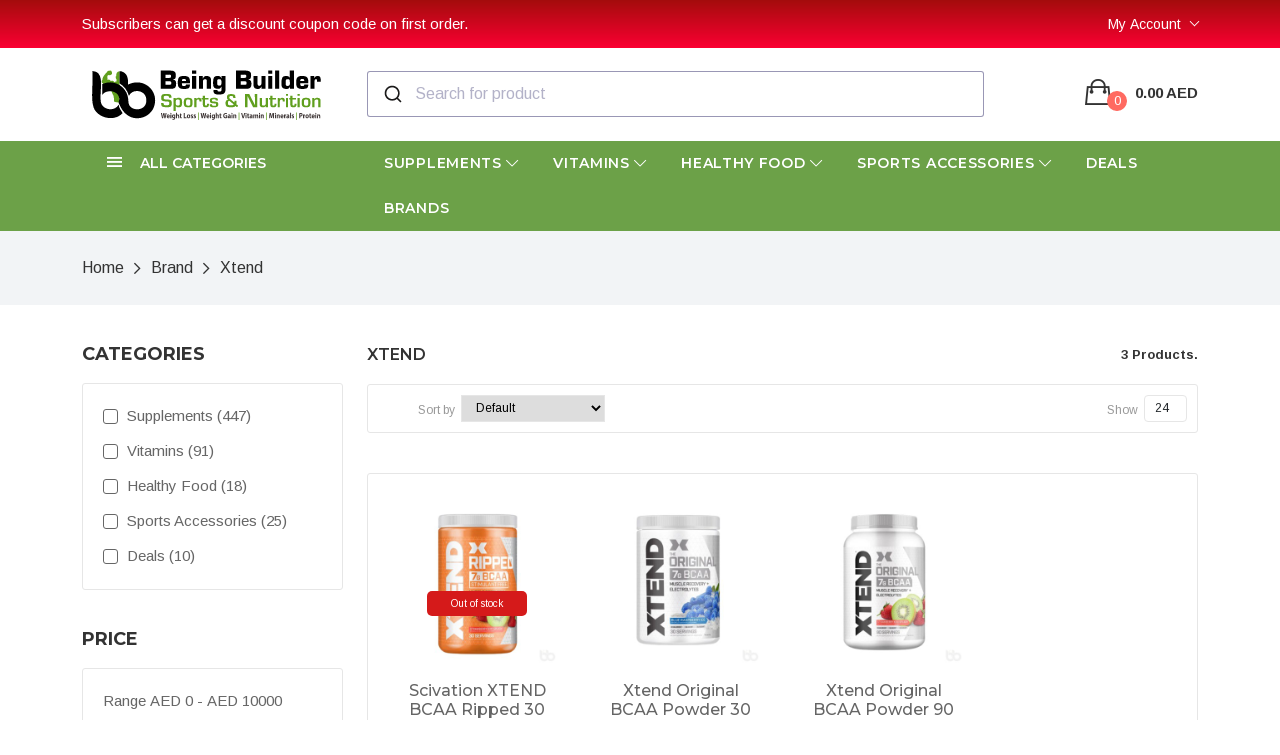

--- FILE ---
content_type: text/html; charset=utf-8
request_url: https://www.beingbuilder.com/xtend
body_size: 93281
content:
<!doctype html>
<html class="no-js" lang="en">

<head>
  <meta charset="utf-8">


  <meta name="viewport" content="width=device-width, initial-scale=1">


  <meta http-equiv="x-ua-compatible" content="ie=edge">
  <title>Xtend Nutrition Supplements for Adult in UAE | BeingBuilder</title>
    <meta name="description" content="Shop Xtend supplement products for building mass muscle in UAE and get special offers, deals, discounts, and fast delivery options for every purchase." />
  <meta property="og:description" content="Shop Xtend supplement products for building mass muscle in UAE and get special offers, deals, discounts, and fast delivery options for every purchase.">
	<meta name="twitter:description" content="Shop Xtend supplement products for building mass muscle in UAE and get special offers, deals, discounts, and fast delivery options for every purchase.">
	
    <base href="https://www.beingbuilder.com/" />
  
  
    <meta property="og:type" content="website">
  
  
  <meta name="twitter:card" content="summary">
	<meta name="twitter:title" content="Xtend Nutrition Supplements for Adult in UAE | BeingBuilder">
	

	
	<meta property="og:title" content="Xtend Nutrition Supplements for Adult in UAE | BeingBuilder">

	
  <link rel="apple-touch-icon" sizes="57x57" href="assets/icon/apple-icon-57x57.png">
  <link rel="apple-touch-icon" sizes="60x60" href="assets/icon/apple-icon-60x60.png">
  <link rel="apple-touch-icon" sizes="72x72" href="assets/icon/apple-icon-72x72.png">
  <link rel="apple-touch-icon" sizes="76x76" href="assets/icon/apple-icon-76x76.png">
  <link rel="apple-touch-icon" sizes="114x114" href="assets/icon/apple-icon-114x114.png">
  <link rel="apple-touch-icon" sizes="120x120" href="assets/icon/apple-icon-120x120.png">
  <link rel="apple-touch-icon" sizes="144x144" href="assets/icon/apple-icon-144x144.png">
  <link rel="apple-touch-icon" sizes="152x152" href="assets/icon/apple-icon-152x152.png">
  <link rel="apple-touch-icon" sizes="180x180" href="assets/icon/apple-icon-180x180.png">
  <link rel="icon" type="image/png" sizes="192x192" href="assets/icon/android-icon-192x192.png">
  <link rel="icon" type="image/png" sizes="32x32" href="assets/icon/favicon-32x32.png">
  <link rel="icon" type="image/png" sizes="96x96" href="assets/icon/favicon-96x96.png">
  <link rel="icon" type="image/png" sizes="16x16" href="assets/icon/favicon-16x16.png">
  <link rel="manifest" href="assets/icon/manifest.json">
  <meta name="msapplication-TileColor" content="#ffffff">
  <meta name="msapplication-TileImage" content="assets/icon/ms-icon-144x144.png">
  <meta name="theme-color" content="#ffffff">

  <link rel="shortcut icon" href="assets/icon/favicon.ico" type="image/x-icon">
  <link rel="icon" href="assets/icon/favicon.ico" type="image/x-icon">

  <link rel="stylesheet" href="assets/css/plugins/bootstrap.min.css">
  <link rel="stylesheet" href="assets/css/plugins/fontawesome.min.css">
  <link rel="stylesheet" href="assets/css/plugins/ionicons.min.css">
  <link rel="stylesheet" href="assets/css/plugins/default.css">


  <!--===== Plugins CSS (All Plugins Files) =====-->
  <link rel="stylesheet" href="assets/css/plugins/animate.css">
  <link rel="stylesheet" href="assets/css/plugins/bootstrap-select.min.css">
  <link rel="stylesheet" href="assets/css/plugins/slick.css">
  <link rel="stylesheet" href="assets/css/plugins/magnific-popup.css">
  <link rel="stylesheet" href="assets/css/plugins/jquery-ui.min.css">
  <link rel="stylesheet" href="assets/css/plugins/select2.min.css">
  <link rel="stylesheet" href="https://cdn.jsdelivr.net/npm/@algolia/autocomplete-theme-classic" />

  <!--====== Main Style CSS ======-->
  <link rel="stylesheet" href="assets/css/style.css?v=1.16">

  <link rel='stylesheet' href='assets/css/sparteqz.css?v=1.16' type='text/css' media='all' />
  <link rel='stylesheet' href='assets/css/sparteqz-responsive.css?v=1.16' type='text/css' media='all' />

  <!--====== Jquery js ======-->
  <script src="assets/js/vendor/jquery-3.6.0.min.js"></script>
  <script src="assets/js/vendor/modernizr-3.7.1.min.js"></script>
  <script src="https://cdn.jsdelivr.net/npm/bootstrap@5.1.1/dist/js/bootstrap.bundle.min.js"
    integrity="sha384-/bQdsTh/da6pkI1MST/rWKFNjaCP5gBSY4sEBT38Q/9RBh9AH40zEOg7Hlq2THRZ" crossorigin="anonymous">
  </script>
  <script src="assets/js/plugins/jquery-ui.min.js"></script>
  <script src="assets/js/plugins/bootstrap-select.min.js"></script>




  <!--====== Use the minified version files listed below for better performance and remove the files listed above ======-->

  <!-- <link rel="stylesheet" href="assets/css/vendor/plugins.min.css">
    <link rel="stylesheet" href="assets/css/style.min.css"> -->

      <script src="assets/js/common.js?v=1.16" type="text/javascript"></script>
    <link href="https://www.beingbuilder.com/xtend" rel="canonical" />
    <link href="https://www.beingbuilder.com/image/catalog/store/favicon-32x32.png" rel="icon" />
      <!-- Global site tag (gtag.js) - Google Analytics -->
<script async src="https://www.googletagmanager.com/gtag/js?id=UA-199314790-1"></script>
<script>
  window.dataLayer = window.dataLayer || [];
  function gtag(){dataLayer.push(arguments);}
  gtag('js', new Date());

  gtag('config', 'UA-199314790-1');
</script>

<!-- Hotjar Tracking Code for https://beingbuilder.com/ -->
<script>
    (function(h,o,t,j,a,r){
        h.hj=h.hj||function(){(h.hj.q=h.hj.q||[]).push(arguments)};
        h._hjSettings={hjid:3143512,hjsv:6};
        a=o.getElementsByTagName('head')[0];
        r=o.createElement('script');r.async=1;
        r.src=t+h._hjSettings.hjid+j+h._hjSettings.hjsv;
        a.appendChild(r);
    })(window,document,'https://static.hotjar.com/c/hotjar-','.js?sv=');
</script>
  
</head>



<body>
  <!-- loader -->
  
  <div id="loading-wrapper">

    <div id="loading-text">

     <img src="assets/images/bb-icon.png" alt="Being Builder" />

    </div>

    <div id="loading-content"></div>

  </div>
  <!-- loader end -->
  <header class="header-area header-4">
    <div class="header-top">
      <div class="container">
        <div class="header-top-wrapper d-sm-flex align-items-center justify-content-between">
          <div class="header-top-left text-center">
                        <div class="carousel slide" data-bs-ride="carousel">
              <div class="carousel-inner">

                                <div class="carousel-item  active " data-bs-interval="10000">
                  <a href="#"> Subscribers can get a discount coupon code on first order. </a>
                </div>

                                <div class="carousel-item  " data-bs-interval="10000">
                  <a href=""> Free Shipping for all Orders Above AED 100 || Same Day Delivery </a>
                </div>

                
              </div>
            </div>
                      </div>
          <div class="header-top-right text-center">
            <ul class="header-meta">
              <li>
                <div class="dropdown">
                  <button class="dropdown-toggle" type="button" data-bs-toggle="dropdown">My
                    Account</button>
                  <ul class="dropdown-menu">
                                        <li><a href="https://www.beingbuilder.com/account/login"> Login </a></li>
                    <li><a href="https://www.beingbuilder.com/account/register"> Register </a></li>
                    
                  </ul>
                </div>
              </li>

              
              
            </ul>
          </div>
        </div>
      </div>
    </div>

    <div class="header-middle d-none d-lg-block">
      <div class="container">
        <div class="row align-items-center">
          <div class="col-lg-3">
            <div class="header-logo">
              <a href="https://www.beingbuilder.com/"><img src="assets/images/being-builder-logo.svg" alt="being-builder"></a>
            </div>
          </div>
          <div class="col-lg-9">
            <div class="header-search-cart">
              <div class="row">
                <div class="col-lg-9">
                  <form id="header-search-form " class="d-none" action="javascript:;">
  <div class="header-search d-flex">
    <div class="search-form media-body">
      <i class="far fa-search"></i>
      <input type="search" name="search" value="" placeholder="Search">
    </div>
    <div class="search-btn">
      <button type="submit" id="header-search-button">Search</button>
    </div>
  </div>
</form>

<script src="https://cdn.jsdelivr.net/algoliasearch/3/algoliasearch.min.js"></script>
<script src="https://cdn.jsdelivr.net/npm/@algolia/autocomplete-js"></script>

<div id="search-container"></div>

<script type="text/javascript">
  const {
    autocomplete,
    getAlgoliaResults
  } = window["@algolia/autocomplete-js"];

  const searchClient = algoliasearch(
    "DM340JGS49",
    "YOUR_PLACESAPI_KEY_HERE"
  );

  autocomplete({
    container: "#search-container",
    detachedMediaQuery: "none",
    placeholder: "Search for product",
    getSources({
      query
    }) {
      return fetch(
          `index.php?route=product/search/autocomplete&filter_name=${query}`
        )
        .then((response) => response.json())
        .then(({
          products
        }) => {
          return [{
            sourceId: 'products',
            getItems() {
              return products;
            },
            templates: {
          item({ item, html }) {
            return html`<div><a href="${item.href}">${item.name}</a></div>`;
          },
        },

          }, ];
        });
    },
  });
</script>
                </div>
                <div class="col-lg-3">
                  <div class="header-cart">

  <div class="dropdown cart-dropdown">
    <a href="https://www.beingbuilder.com/cart" class="cart" data-bs-toggle="dropdown">
      <i class="icon ion-bag"></i>
      <span class="cart-quantity">0</span>
      <span class="cart-total">0.00 AED</span>
    </a>
    <div class="dropdown-menu-box">
          </div>
  </div>
</div>
                </div>
              </div>
            </div>
          </div>
        </div>
      </div>
    </div>

    <div class="header-mobile d-lg-none">
      <div class="container">
        <div class="row align-items-center">
          <div class="col-3">
            <div class="header-menu-toggle toggle-2">
              <a class="navbar-mobile-open" href="#">
                <span></span>
                <span></span>
                <span></span>
              </a>
            </div>
          </div>
          <div class="col-6">
            <div class="header-mobile-logo text-center">
              <a href="#">
                <img src="assets/images/being-builder-logo.svg" alt="">
              </a>
            </div>
          </div>
          <div class="col-3">
            <div class="header-cart">
              <div class="dropdown cart-dropdown">
                <a href="https://www.beingbuilder.com/cart" class="cart">
                  <i class="icon ion-bag"></i>
                  <span class="cart-quantity">0</span>
                </a>
              </div>
            </div>
          </div>
        </div>
      </div>
    </div>

    <div class="header-mobile-search d-lg-none" id="header-mobile-search">
      <div class="container">
        <form action="javascript:;">
          <div class="header-search d-flex">
            <div class="search-form media-body">
              <i class="far fa-search"></i>
              <input type="text" name="search" placeholder="Search">
              
            </div>
            <div class="search-btn">
              <button id="header-mobile-search-button"><span class="text">Search</span> <span class="icon"><i class="fal fa-search"></i></span></button>
            </div>
          </div>
        </form>
      </div>
    </div>

  </header>



   <nav class="navbar-area navbar-4 d-none d-lg-block">
   <div class="container">
     <div class="row">
       <div class="col-lg-3">
         <div class="navbar-category">
           <a class="category-title" role="button" href="javascript:;">
             <i class="ion-android-menu"></i>
             <span>All Categories</span>
           </a>
           <ul class="menu-items menu-expand" >
                                       
             <li class="menu-item">
               <a href="https://www.beingbuilder.com/amino-acids">Amino Acids <i class="ion-ios-arrow-right"></i></a>

               <ul class="navbar-mega-sub-menu">

                 <li class="mega-sub-item">
                   <a class="title" href="https://www.beingbuilder.com/amino-acids">Amino Acids</a>
                   <ul class="mega-item">
                                          <li><a href="https://www.beingbuilder.com/amino-acids/amino-liquid">Amino Liquid</a></li>
                                          <li><a href="https://www.beingbuilder.com/amino-acids/amino-powder">Amino Powder</a></li>
                                          <li><a href="https://www.beingbuilder.com/amino-acids/amino-tablets">Amino Tablets</a></li>
                                          <li><a href="https://www.beingbuilder.com/amino-acids/bcaas">Bcaas</a></li>
                                          <li><a href="https://www.beingbuilder.com/amino-acids/eaas">Eaas</a></li>
                                          <li><a href="https://www.beingbuilder.com/amino-acids/category-casein-protein">Electrolytes &amp; Hydration</a></li>
                                          <li><a href="https://www.beingbuilder.com/amino-acids/glutamine">Glutamine</a></li>
                                        </ul>

                 </li>

               </ul>
             </li>

             
                                       <li class="menu-item"><a href="https://www.beingbuilder.com/bcaas">Bcaas</a></li>
             
                          
             <li class="menu-item">
               <a href="https://www.beingbuilder.com/fat-loss">Fat Loss <i class="ion-ios-arrow-right"></i></a>

               <ul class="navbar-mega-sub-menu">

                 <li class="mega-sub-item">
                   <a class="title" href="https://www.beingbuilder.com/fat-loss">Fat Loss</a>
                   <ul class="mega-item">
                                          <li><a href="https://www.beingbuilder.com/fat-loss/arginine">Arginine</a></li>
                                          <li><a href="https://www.beingbuilder.com/fat-loss/cla">Cla</a></li>
                                          <li><a href="https://www.beingbuilder.com/fat-loss/diuretic">Diuretic</a></li>
                                          <li><a href="https://www.beingbuilder.com/fat-loss/fat-burner-powder">Fat Burner Powder</a></li>
                                          <li><a href="https://www.beingbuilder.com/fat-loss/fat-burner-tablets">Fat Burner Tablets</a></li>
                                          <li><a href="https://www.beingbuilder.com/fat-loss/l-carnitine">L-carnitine</a></li>
                                          <li><a href="https://www.beingbuilder.com/fat-loss/night-time-fat-burners">Night Time Fat Burners</a></li>
                                          <li><a href="https://www.beingbuilder.com/fat-loss/women-fat-burners">Women Fat Burners</a></li>
                                          <li><a href="https://www.beingbuilder.com/fat-loss/yohimbine">Yohimbine</a></li>
                                        </ul>

                 </li>

               </ul>
             </li>

             
                                       <li class="menu-item"><a href="https://www.beingbuilder.com/gym-bags">Gym Bags</a></li>
             
                                       <li class="menu-item"><a href="https://www.beingbuilder.com/gym-belts">Gym Belts</a></li>
             
                                       <li class="menu-item"><a href="https://www.beingbuilder.com/gym-t-shirts">Gym T-Shirts</a></li>
             
                          
             <li class="menu-item">
               <a href="https://www.beingbuilder.com/health-wellness">Health &amp; Wellness <i class="ion-ios-arrow-right"></i></a>

               <ul class="navbar-mega-sub-menu">

                 <li class="mega-sub-item">
                   <a class="title" href="https://www.beingbuilder.com/health-wellness">Health &amp; Wellness</a>
                   <ul class="mega-item">
                                          <li><a href="https://www.beingbuilder.com/health-wellness/bonejoint-health">Bone/Joint Health</a></li>
                                          <li><a href="https://www.beingbuilder.com/health-wellness/brainheart-health">Brain/Heart Health</a></li>
                                          <li><a href="https://www.beingbuilder.com/health-wellness/collagenbeauty-care">Collagen/Beauty Care</a></li>
                                          <li><a href="https://www.beingbuilder.com/health-wellness/detoxliver-support">Detox/Liver Support</a></li>
                                          <li><a href="https://www.beingbuilder.com/health-wellness/digestivecholesterol">Digestive/Cholesterol</a></li>
                                          <li><a href="https://www.beingbuilder.com/health-wellness/immune-support">Immune Support</a></li>
                                          <li><a href="https://www.beingbuilder.com/health-wellness/prostate-support">Prostate Support</a></li>
                                        </ul>

                 </li>

               </ul>
             </li>

             
                                       <li class="menu-item"><a href="https://www.beingbuilder.com/knee-support">Knee Support</a></li>
             
                          
             <li class="menu-item">
               <a href="https://www.beingbuilder.com/muscle-builder">Muscle Builder <i class="ion-ios-arrow-right"></i></a>

               <ul class="navbar-mega-sub-menu">

                 <li class="mega-sub-item">
                   <a class="title" href="https://www.beingbuilder.com/muscle-builder">Muscle Builder</a>
                   <ul class="mega-item">
                                          <li><a href="https://www.beingbuilder.com/muscle-builder/growth-hormone">Growth Hormone</a></li>
                                          <li><a href="https://www.beingbuilder.com/muscle-builder/supplements-muscle-growth">Muscle Growth</a></li>
                                          <li><a href="https://www.beingbuilder.com/muscle-builder/testosterone-2">Testosterone</a></li>
                                          <li><a href="https://www.beingbuilder.com/muscle-builder/tribulus">Tribulus</a></li>
                                          <li><a href="https://www.beingbuilder.com/muscle-builder/zma">Zma</a></li>
                                        </ul>

                 </li>

               </ul>
             </li>

             
                          
             <li class="menu-item">
               <a href="https://www.beingbuilder.com/pre-workout">Pre Workout <i class="ion-ios-arrow-right"></i></a>

               <ul class="navbar-mega-sub-menu">

                 <li class="mega-sub-item">
                   <a class="title" href="https://www.beingbuilder.com/pre-workout">Pre Workout</a>
                   <ul class="mega-item">
                                          <li><a href="https://www.beingbuilder.com/pre-workout/beta-alanine">Beta Alanine</a></li>
                                          <li><a href="https://www.beingbuilder.com/pre-workout/caffeine">Caffeine</a></li>
                                          <li><a href="https://www.beingbuilder.com/pre-workout/citrulline">Citrulline</a></li>
                                          <li><a href="https://www.beingbuilder.com/pre-workout/creatines">Creatines</a></li>
                                          <li><a href="https://www.beingbuilder.com/pre-workout/fat-loss-preworkout">Fat Loss Preworkout</a></li>
                                          <li><a href="https://www.beingbuilder.com/pre-workout/high-stimulant-preworkout">High Stimulant Preworkout</a></li>
                                          <li><a href="https://www.beingbuilder.com/pre-workout/normal-preworkout">Normal Preworkout</a></li>
                                          <li><a href="https://www.beingbuilder.com/pre-workout/pump-preworkout">Pump Preworkout</a></li>
                                          <li><a href="https://www.beingbuilder.com/pre-workout/stimulant-free">Stimulant Free</a></li>
                                        </ul>

                 </li>

               </ul>
             </li>

             
                          
             <li class="menu-item">
               <a href="https://www.beingbuilder.com/protein">Protein <i class="ion-ios-arrow-right"></i></a>

               <ul class="navbar-mega-sub-menu">

                 <li class="mega-sub-item">
                   <a class="title" href="https://www.beingbuilder.com/protein">Protein</a>
                   <ul class="mega-item">
                                          <li><a href="https://www.beingbuilder.com/protein/beef-protein">Beef Protein</a></li>
                                          <li><a href="https://www.beingbuilder.com/protein/casein-protein">Casein Protein</a></li>
                                          <li><a href="https://www.beingbuilder.com/protein/fat-burning-protein">Fat Burning Protein</a></li>
                                          <li><a href="https://www.beingbuilder.com/protein/hydrolyzed-protein">Hydrolyzed Protein</a></li>
                                          <li><a href="https://www.beingbuilder.com/protein/isolate-protein">Isolate Protein</a></li>
                                          <li><a href="https://www.beingbuilder.com/protein/vegan-protein">Vegan Protein</a></li>
                                          <li><a href="https://www.beingbuilder.com/protein/whey-protein">Whey Protein</a></li>
                                        </ul>

                 </li>

               </ul>
             </li>

             
                                       <li class="menu-item"><a href="https://www.beingbuilder.com/protein-bars">Protein Bars</a></li>
             
                                       <li class="menu-item"><a href="https://www.beingbuilder.com/shaker-bottles">Shaker Bottles</a></li>
             
                          
             <li class="menu-item">
               <a href="https://www.beingbuilder.com/vitamins-minerals">Vitamins &amp; Minerals <i class="ion-ios-arrow-right"></i></a>

               <ul class="navbar-mega-sub-menu">

                 <li class="mega-sub-item">
                   <a class="title" href="https://www.beingbuilder.com/vitamins-minerals">Vitamins &amp; Minerals</a>
                   <ul class="mega-item">
                                          <li><a href="https://www.beingbuilder.com/vitamins-minerals/fish-oil-omegas">Fish Oil &amp; Omega's</a></li>
                                          <li><a href="https://www.beingbuilder.com/vitamins-minerals/magnesium">Magnesium</a></li>
                                          <li><a href="https://www.beingbuilder.com/vitamins-minerals/multivitamins">Multivitamins</a></li>
                                          <li><a href="https://www.beingbuilder.com/vitamins-minerals/vitamin-b">Vitamin B</a></li>
                                          <li><a href="https://www.beingbuilder.com/vitamins-minerals/vitamin-c">Vitamin C</a></li>
                                          <li><a href="https://www.beingbuilder.com/vitamins-minerals/vitamin-d">Vitamin D</a></li>
                                          <li><a href="https://www.beingbuilder.com/vitamins-minerals/vitamin-pack">Vitamin Pack</a></li>
                                        </ul>

                 </li>

               </ul>
             </li>

             
                                       <li class="menu-item"><a href="https://www.beingbuilder.com/waist-trimmer">Waist Trimmer</a></li>
             
                          
             <li class="menu-item">
               <a href="https://www.beingbuilder.com/weight-gainers">Weight Gainers <i class="ion-ios-arrow-right"></i></a>

               <ul class="navbar-mega-sub-menu">

                 <li class="mega-sub-item">
                   <a class="title" href="https://www.beingbuilder.com/weight-gainers">Weight Gainers</a>
                   <ul class="mega-item">
                                          <li><a href="https://www.beingbuilder.com/weight-gainers/carbohydrates">Carbohydrates</a></li>
                                          <li><a href="https://www.beingbuilder.com/weight-gainers/mass-gainer">Mass Gainer</a></li>
                                        </ul>

                 </li>

               </ul>
             </li>

             
                                       <li class="menu-item"><a href="https://www.beingbuilder.com/workout-enhancer">Workout Enhancer</a></li>
             
                                       <li class="menu-item"><a href="https://www.beingbuilder.com/workout-gloves">Workout Gloves</a></li>
             
                                       <li class="menu-item"><a href="https://www.beingbuilder.com/wrist-support">Wrist Support</a></li>
             
                          


           </ul>
         </div>
       </div>
       <div class="col-lg-9">
         <div class="navbar-menu">
           <ul class="main-menu">

                                       
             

             <li>
               <a href="https://www.beingbuilder.com/supplements">Supplements <i class="fal fa-chevron-down"></i></a>
               <ul class="mega-sub-menu">
                 
                 <li class="mega-sub-item">
                   <a class="mega-title" href="https://www.beingbuilder.com/supplements/amino-acids">Amino Acids</a>

                   <ul class="mega-item">
                                          <li><a href="https://www.beingbuilder.com/supplements/amino-acids/amino-liquid">Amino Liquid</a></li>
                                          <li><a href="https://www.beingbuilder.com/supplements/amino-acids/amino-powder">Amino Powder</a></li>
                                          <li><a href="https://www.beingbuilder.com/supplements/amino-acids/amino-tablets">Amino Tablets</a></li>
                                          <li><a href="https://www.beingbuilder.com/supplements/amino-acids/bcaas">Bcaas</a></li>
                                          <li><a href="https://www.beingbuilder.com/supplements/amino-acids/eaas">Eaas</a></li>
                                          <li><a href="https://www.beingbuilder.com/supplements/amino-acids/category-casein-protein">Electrolytes &amp; Hydration</a></li>
                                          <li><a href="https://www.beingbuilder.com/supplements/amino-acids/glutamine">Glutamine</a></li>
                                        </ul>
                 </li>
                 
                 <li class="mega-sub-item">
                   <a class="mega-title" href="https://www.beingbuilder.com/supplements/fat-loss">Fat Loss</a>

                   <ul class="mega-item">
                                          <li><a href="https://www.beingbuilder.com/supplements/fat-loss/arginine">Arginine</a></li>
                                          <li><a href="https://www.beingbuilder.com/supplements/fat-loss/cla">Cla</a></li>
                                          <li><a href="https://www.beingbuilder.com/supplements/fat-loss/diuretic">Diuretic</a></li>
                                          <li><a href="https://www.beingbuilder.com/supplements/fat-loss/fat-burner-powder">Fat Burner Powder</a></li>
                                          <li><a href="https://www.beingbuilder.com/supplements/fat-loss/fat-burner-tablets">Fat Burner Tablets</a></li>
                                          <li><a href="https://www.beingbuilder.com/supplements/fat-loss/l-carnitine">L-carnitine</a></li>
                                          <li><a href="https://www.beingbuilder.com/supplements/fat-loss/night-time-fat-burners">Night Time Fat Burners</a></li>
                                          <li><a href="https://www.beingbuilder.com/supplements/fat-loss/women-fat-burners">Women Fat Burners</a></li>
                                          <li><a href="https://www.beingbuilder.com/supplements/fat-loss/yohimbine">Yohimbine</a></li>
                                        </ul>
                 </li>
                 
                 <li class="mega-sub-item">
                   <a class="mega-title" href="https://www.beingbuilder.com/supplements/muscle-builder">Muscle Builder</a>

                   <ul class="mega-item">
                                          <li><a href="https://www.beingbuilder.com/supplements/muscle-builder/growth-hormone">Growth Hormone</a></li>
                                          <li><a href="https://www.beingbuilder.com/supplements/muscle-builder/supplements-muscle-growth">Muscle Growth</a></li>
                                          <li><a href="https://www.beingbuilder.com/supplements/muscle-builder/testosterone-2">Testosterone</a></li>
                                          <li><a href="https://www.beingbuilder.com/supplements/muscle-builder/tribulus">Tribulus</a></li>
                                          <li><a href="https://www.beingbuilder.com/supplements/muscle-builder/zma">Zma</a></li>
                                        </ul>
                 </li>
                 
                 <li class="mega-sub-item">
                   <a class="mega-title" href="https://www.beingbuilder.com/supplements/pre-workout">Pre Workout</a>

                   <ul class="mega-item">
                                          <li><a href="https://www.beingbuilder.com/supplements/pre-workout/beta-alanine">Beta Alanine</a></li>
                                          <li><a href="https://www.beingbuilder.com/supplements/pre-workout/caffeine">Caffeine</a></li>
                                          <li><a href="https://www.beingbuilder.com/supplements/pre-workout/citrulline">Citrulline</a></li>
                                          <li><a href="https://www.beingbuilder.com/supplements/pre-workout/creatines">Creatines</a></li>
                                          <li><a href="https://www.beingbuilder.com/supplements/pre-workout/fat-loss-preworkout">Fat Loss Preworkout</a></li>
                                          <li><a href="https://www.beingbuilder.com/supplements/pre-workout/high-stimulant-preworkout">High Stimulant Preworkout</a></li>
                                          <li><a href="https://www.beingbuilder.com/supplements/pre-workout/normal-preworkout">Normal Preworkout</a></li>
                                          <li><a href="https://www.beingbuilder.com/supplements/pre-workout/pump-preworkout">Pump Preworkout</a></li>
                                          <li><a href="https://www.beingbuilder.com/supplements/pre-workout/stimulant-free">Stimulant Free</a></li>
                                        </ul>
                 </li>
                 
                 <li class="mega-sub-item">
                   <a class="mega-title" href="https://www.beingbuilder.com/supplements/protein">Protein</a>

                   <ul class="mega-item">
                                          <li><a href="https://www.beingbuilder.com/supplements/protein/beef-protein">Beef Protein</a></li>
                                          <li><a href="https://www.beingbuilder.com/supplements/protein/casein-protein">Casein Protein</a></li>
                                          <li><a href="https://www.beingbuilder.com/supplements/protein/fat-burning-protein">Fat Burning Protein</a></li>
                                          <li><a href="https://www.beingbuilder.com/supplements/protein/hydrolyzed-protein">Hydrolyzed Protein</a></li>
                                          <li><a href="https://www.beingbuilder.com/supplements/protein/isolate-protein">Isolate Protein</a></li>
                                          <li><a href="https://www.beingbuilder.com/supplements/protein/vegan-protein">Vegan Protein</a></li>
                                          <li><a href="https://www.beingbuilder.com/supplements/protein/whey-protein">Whey Protein</a></li>
                                        </ul>
                 </li>
                 
                 <li class="mega-sub-item">
                   <a class="mega-title" href="https://www.beingbuilder.com/supplements/weight-gainers">Weight Gainers</a>

                   <ul class="mega-item">
                                          <li><a href="https://www.beingbuilder.com/supplements/weight-gainers/carbohydrates">Carbohydrates</a></li>
                                          <li><a href="https://www.beingbuilder.com/supplements/weight-gainers/mass-gainer">Mass Gainer</a></li>
                                        </ul>
                 </li>
                 
               </ul>
             </li>

             


             
                          
             

             <li>
               <a href="https://www.beingbuilder.com/vitamins">Vitamins <i class="fal fa-chevron-down"></i></a>
               <ul class="mega-sub-menu">
                 
                 <li class="mega-sub-item">
                   <a class="mega-title" href="https://www.beingbuilder.com/vitamins/health-wellness">Health &amp; Wellness</a>

                   <ul class="mega-item">
                                          <li><a href="https://www.beingbuilder.com/vitamins/health-wellness/bonejoint-health">Bone/Joint Health</a></li>
                                          <li><a href="https://www.beingbuilder.com/vitamins/health-wellness/brainheart-health">Brain/Heart Health</a></li>
                                          <li><a href="https://www.beingbuilder.com/vitamins/health-wellness/collagenbeauty-care">Collagen/Beauty Care</a></li>
                                          <li><a href="https://www.beingbuilder.com/vitamins/health-wellness/detoxliver-support">Detox/Liver Support</a></li>
                                          <li><a href="https://www.beingbuilder.com/vitamins/health-wellness/digestivecholesterol">Digestive/Cholesterol</a></li>
                                          <li><a href="https://www.beingbuilder.com/vitamins/health-wellness/immune-support">Immune Support</a></li>
                                          <li><a href="https://www.beingbuilder.com/vitamins/health-wellness/prostate-support">Prostate Support</a></li>
                                        </ul>
                 </li>
                 
                 <li class="mega-sub-item">
                   <a class="mega-title" href="https://www.beingbuilder.com/vitamins/vitamins-minerals">Vitamins &amp; Minerals</a>

                   <ul class="mega-item">
                                          <li><a href="https://www.beingbuilder.com/vitamins/vitamins-minerals/fish-oil-omegas">Fish Oil &amp; Omega's</a></li>
                                          <li><a href="https://www.beingbuilder.com/vitamins/vitamins-minerals/magnesium">Magnesium</a></li>
                                          <li><a href="https://www.beingbuilder.com/vitamins/vitamins-minerals/multivitamins">Multivitamins</a></li>
                                          <li><a href="https://www.beingbuilder.com/vitamins/vitamins-minerals/vitamin-b">Vitamin B</a></li>
                                          <li><a href="https://www.beingbuilder.com/vitamins/vitamins-minerals/vitamin-c">Vitamin C</a></li>
                                          <li><a href="https://www.beingbuilder.com/vitamins/vitamins-minerals/vitamin-d">Vitamin D</a></li>
                                          <li><a href="https://www.beingbuilder.com/vitamins/vitamins-minerals/vitamin-pack">Vitamin Pack</a></li>
                                        </ul>
                 </li>
                 
               </ul>
             </li>

             


             
                          
                          <li>
               <a class="active" href="https://www.beingbuilder.com/healthy-food">Healthy Food <i class="fal fa-chevron-down"></i></a>
               <ul class="sub-menu">
                                  <li><a href="https://www.beingbuilder.com/healthy-food/energy-drinks">Energy Drinks</a></li>
                                  <li><a href="https://www.beingbuilder.com/healthy-food/protein-bars">Protein Bars</a></li>
                                  <li><a href="https://www.beingbuilder.com/healthy-food/protein-drinks">Protein Drinks</a></li>
                                  <li><a href="https://www.beingbuilder.com/healthy-food/protein-snacks">Protein Snacks</a></li>
                                </ul>
             </li>
             


             
                          
                          <li>
               <a class="active" href="https://www.beingbuilder.com/sports-accessories">Sports Accessories <i class="fal fa-chevron-down"></i></a>
               <ul class="sub-menu">
                                  <li><a href="https://www.beingbuilder.com/sports-accessories/gym-bags">Gym Bags</a></li>
                                  <li><a href="https://www.beingbuilder.com/sports-accessories/gym-belts">Gym Belts</a></li>
                                  <li><a href="https://www.beingbuilder.com/sports-accessories/gym-t-shirts">Gym T-Shirts</a></li>
                                  <li><a href="https://www.beingbuilder.com/sports-accessories/knee-support">Knee Support</a></li>
                                  <li><a href="https://www.beingbuilder.com/sports-accessories/shaker-bottles">Shaker Bottles</a></li>
                                  <li><a href="https://www.beingbuilder.com/sports-accessories/waist-trimmer">Waist Trimmer</a></li>
                                  <li><a href="https://www.beingbuilder.com/sports-accessories/workout-enhancer">Workout Enhancer</a></li>
                                  <li><a href="https://www.beingbuilder.com/sports-accessories/workout-gloves">Workout Gloves</a></li>
                                  <li><a href="https://www.beingbuilder.com/sports-accessories/wrist-support">Wrist Support</a></li>
                                </ul>
             </li>
             


             
                                       <li><a href="https://www.beingbuilder.com/deals">Deals</a></li>
             
                          
             <li><a href="https://www.beingbuilder.com/brands">Brands</a></li>


           </ul>
         </div>
       </div>
     </div>
   </div>
 </nav>

 <!--====== Navbar Ends ======-->

 <!--====== Navbar Mobile Start ======-->

 <div class="navbar-mobile d-lg-none">
   <div class="container">
     <div class="navbar-mobile-category">
       <a class="category-title" role="button" href="javascript:;">
         <i class="ion-android-menu"></i>
         <span>All Categories</span>
       </a>
       <ul class="menu-items">

                                    <li class="menu-item">
           <a href="#">Amino Acids <i class="ion-ios-arrow-right"></i></a>

           <ul class="navbar-mega-sub-menu">
             
             
             <li class="mega-sub-item">  <a class="title" href="https://www.beingbuilder.com/amino-acids/amino-liquid">Amino Liquid</a> </li>


             
             
             
             
             <li class="mega-sub-item">  <a class="title" href="https://www.beingbuilder.com/amino-acids/amino-powder">Amino Powder</a> </li>


             
             
             
             
             <li class="mega-sub-item">  <a class="title" href="https://www.beingbuilder.com/amino-acids/amino-tablets">Amino Tablets</a> </li>


             
             
             
             
             <li class="mega-sub-item">  <a class="title" href="https://www.beingbuilder.com/amino-acids/bcaas">Bcaas</a> </li>


             
             
             
             
             <li class="mega-sub-item">  <a class="title" href="https://www.beingbuilder.com/amino-acids/eaas">Eaas</a> </li>


             
             
             
             
             <li class="mega-sub-item">  <a class="title" href="https://www.beingbuilder.com/amino-acids/category-casein-protein">Electrolytes &amp; Hydration</a> </li>


             
             
             
             
             <li class="mega-sub-item">  <a class="title" href="https://www.beingbuilder.com/amino-acids/glutamine">Glutamine</a> </li>


             
             
             
           </ul>
         </li>

         
                           <li class="menu-item"><a href="https://www.beingbuilder.com/bcaas">Bcaas</a></li>

         
                           <li class="menu-item">
           <a href="#">Fat Loss <i class="ion-ios-arrow-right"></i></a>

           <ul class="navbar-mega-sub-menu">
             
             
             <li class="mega-sub-item">  <a class="title" href="https://www.beingbuilder.com/fat-loss/arginine">Arginine</a> </li>


             
             
             
             
             <li class="mega-sub-item">  <a class="title" href="https://www.beingbuilder.com/fat-loss/cla">Cla</a> </li>


             
             
             
             
             <li class="mega-sub-item">  <a class="title" href="https://www.beingbuilder.com/fat-loss/diuretic">Diuretic</a> </li>


             
             
             
             
             <li class="mega-sub-item">  <a class="title" href="https://www.beingbuilder.com/fat-loss/fat-burner-powder">Fat Burner Powder</a> </li>


             
             
             
             
             <li class="mega-sub-item">  <a class="title" href="https://www.beingbuilder.com/fat-loss/fat-burner-tablets">Fat Burner Tablets</a> </li>


             
             
             
             
             <li class="mega-sub-item">  <a class="title" href="https://www.beingbuilder.com/fat-loss/l-carnitine">L-carnitine</a> </li>


             
             
             
             
             <li class="mega-sub-item">  <a class="title" href="https://www.beingbuilder.com/fat-loss/night-time-fat-burners">Night Time Fat Burners</a> </li>


             
             
             
             
             <li class="mega-sub-item">  <a class="title" href="https://www.beingbuilder.com/fat-loss/women-fat-burners">Women Fat Burners</a> </li>


             
             
             
             
             <li class="mega-sub-item">  <a class="title" href="https://www.beingbuilder.com/fat-loss/yohimbine">Yohimbine</a> </li>


             
             
             
           </ul>
         </li>

         
                           <li class="menu-item"><a href="https://www.beingbuilder.com/gym-bags">Gym Bags</a></li>

         
                           <li class="menu-item"><a href="https://www.beingbuilder.com/gym-belts">Gym Belts</a></li>

         
                           <li class="menu-item"><a href="https://www.beingbuilder.com/gym-t-shirts">Gym T-Shirts</a></li>

         
                           <li class="menu-item">
           <a href="#">Health &amp; Wellness <i class="ion-ios-arrow-right"></i></a>

           <ul class="navbar-mega-sub-menu">
             
             
             <li class="mega-sub-item">  <a class="title" href="https://www.beingbuilder.com/health-wellness/bonejoint-health">Bone/Joint Health</a> </li>


             
             
             
             
             <li class="mega-sub-item">  <a class="title" href="https://www.beingbuilder.com/health-wellness/brainheart-health">Brain/Heart Health</a> </li>


             
             
             
             
             <li class="mega-sub-item">  <a class="title" href="https://www.beingbuilder.com/health-wellness/collagenbeauty-care">Collagen/Beauty Care</a> </li>


             
             
             
             
             <li class="mega-sub-item">  <a class="title" href="https://www.beingbuilder.com/health-wellness/detoxliver-support">Detox/Liver Support</a> </li>


             
             
             
             
             <li class="mega-sub-item">  <a class="title" href="https://www.beingbuilder.com/health-wellness/digestivecholesterol">Digestive/Cholesterol</a> </li>


             
             
             
             
             <li class="mega-sub-item">  <a class="title" href="https://www.beingbuilder.com/health-wellness/immune-support">Immune Support</a> </li>


             
             
             
             
             <li class="mega-sub-item">  <a class="title" href="https://www.beingbuilder.com/health-wellness/prostate-support">Prostate Support</a> </li>


             
             
             
           </ul>
         </li>

         
                           <li class="menu-item"><a href="https://www.beingbuilder.com/knee-support">Knee Support</a></li>

         
                           <li class="menu-item">
           <a href="#">Muscle Builder <i class="ion-ios-arrow-right"></i></a>

           <ul class="navbar-mega-sub-menu">
             
             
             <li class="mega-sub-item">  <a class="title" href="https://www.beingbuilder.com/muscle-builder/growth-hormone">Growth Hormone</a> </li>


             
             
             
             
             <li class="mega-sub-item">  <a class="title" href="https://www.beingbuilder.com/muscle-builder/supplements-muscle-growth">Muscle Growth</a> </li>


             
             
             
             
             <li class="mega-sub-item">  <a class="title" href="https://www.beingbuilder.com/muscle-builder/testosterone-2">Testosterone</a> </li>


             
             
             
             
             <li class="mega-sub-item">  <a class="title" href="https://www.beingbuilder.com/muscle-builder/tribulus">Tribulus</a> </li>


             
             
             
             
             <li class="mega-sub-item">  <a class="title" href="https://www.beingbuilder.com/muscle-builder/zma">Zma</a> </li>


             
             
             
           </ul>
         </li>

         
                           <li class="menu-item">
           <a href="#">Pre Workout <i class="ion-ios-arrow-right"></i></a>

           <ul class="navbar-mega-sub-menu">
             
             
             <li class="mega-sub-item">  <a class="title" href="https://www.beingbuilder.com/pre-workout/beta-alanine">Beta Alanine</a> </li>


             
             
             
             
             <li class="mega-sub-item">  <a class="title" href="https://www.beingbuilder.com/pre-workout/caffeine">Caffeine</a> </li>


             
             
             
             
             <li class="mega-sub-item">  <a class="title" href="https://www.beingbuilder.com/pre-workout/citrulline">Citrulline</a> </li>


             
             
             
             
             <li class="mega-sub-item">  <a class="title" href="https://www.beingbuilder.com/pre-workout/creatines">Creatines</a> </li>


             
             
             
             
             <li class="mega-sub-item">  <a class="title" href="https://www.beingbuilder.com/pre-workout/fat-loss-preworkout">Fat Loss Preworkout</a> </li>


             
             
             
             
             <li class="mega-sub-item">  <a class="title" href="https://www.beingbuilder.com/pre-workout/high-stimulant-preworkout">High Stimulant Preworkout</a> </li>


             
             
             
             
             <li class="mega-sub-item">  <a class="title" href="https://www.beingbuilder.com/pre-workout/normal-preworkout">Normal Preworkout</a> </li>


             
             
             
             
             <li class="mega-sub-item">  <a class="title" href="https://www.beingbuilder.com/pre-workout/pump-preworkout">Pump Preworkout</a> </li>


             
             
             
             
             <li class="mega-sub-item">  <a class="title" href="https://www.beingbuilder.com/pre-workout/stimulant-free">Stimulant Free</a> </li>


             
             
             
           </ul>
         </li>

         
                           <li class="menu-item">
           <a href="#">Protein <i class="ion-ios-arrow-right"></i></a>

           <ul class="navbar-mega-sub-menu">
             
             
             <li class="mega-sub-item">  <a class="title" href="https://www.beingbuilder.com/protein/beef-protein">Beef Protein</a> </li>


             
             
             
             
             <li class="mega-sub-item">  <a class="title" href="https://www.beingbuilder.com/protein/casein-protein">Casein Protein</a> </li>


             
             
             
             
             <li class="mega-sub-item">  <a class="title" href="https://www.beingbuilder.com/protein/fat-burning-protein">Fat Burning Protein</a> </li>


             
             
             
             
             <li class="mega-sub-item">  <a class="title" href="https://www.beingbuilder.com/protein/hydrolyzed-protein">Hydrolyzed Protein</a> </li>


             
             
             
             
             <li class="mega-sub-item">  <a class="title" href="https://www.beingbuilder.com/protein/isolate-protein">Isolate Protein</a> </li>


             
             
             
             
             <li class="mega-sub-item">  <a class="title" href="https://www.beingbuilder.com/protein/vegan-protein">Vegan Protein</a> </li>


             
             
             
             
             <li class="mega-sub-item">  <a class="title" href="https://www.beingbuilder.com/protein/whey-protein">Whey Protein</a> </li>


             
             
             
           </ul>
         </li>

         
                           <li class="menu-item"><a href="https://www.beingbuilder.com/protein-bars">Protein Bars</a></li>

         
                           <li class="menu-item"><a href="https://www.beingbuilder.com/shaker-bottles">Shaker Bottles</a></li>

         
                           <li class="menu-item">
           <a href="#">Vitamins &amp; Minerals <i class="ion-ios-arrow-right"></i></a>

           <ul class="navbar-mega-sub-menu">
             
             
             <li class="mega-sub-item">  <a class="title" href="https://www.beingbuilder.com/vitamins-minerals/fish-oil-omegas">Fish Oil &amp; Omega's</a> </li>


             
             
             
             
             <li class="mega-sub-item">  <a class="title" href="https://www.beingbuilder.com/vitamins-minerals/magnesium">Magnesium</a> </li>


             
             
             
             
             <li class="mega-sub-item">  <a class="title" href="https://www.beingbuilder.com/vitamins-minerals/multivitamins">Multivitamins</a> </li>


             
             
             
             
             <li class="mega-sub-item">  <a class="title" href="https://www.beingbuilder.com/vitamins-minerals/vitamin-b">Vitamin B</a> </li>


             
             
             
             
             <li class="mega-sub-item">  <a class="title" href="https://www.beingbuilder.com/vitamins-minerals/vitamin-c">Vitamin C</a> </li>


             
             
             
             
             <li class="mega-sub-item">  <a class="title" href="https://www.beingbuilder.com/vitamins-minerals/vitamin-d">Vitamin D</a> </li>


             
             
             
             
             <li class="mega-sub-item">  <a class="title" href="https://www.beingbuilder.com/vitamins-minerals/vitamin-pack">Vitamin Pack</a> </li>


             
             
             
           </ul>
         </li>

         
                           <li class="menu-item"><a href="https://www.beingbuilder.com/waist-trimmer">Waist Trimmer</a></li>

         
                           <li class="menu-item">
           <a href="#">Weight Gainers <i class="ion-ios-arrow-right"></i></a>

           <ul class="navbar-mega-sub-menu">
             
             
             <li class="mega-sub-item">  <a class="title" href="https://www.beingbuilder.com/weight-gainers/carbohydrates">Carbohydrates</a> </li>


             
             
             
             
             <li class="mega-sub-item">  <a class="title" href="https://www.beingbuilder.com/weight-gainers/mass-gainer">Mass Gainer</a> </li>


             
             
             
           </ul>
         </li>

         
                           <li class="menu-item"><a href="https://www.beingbuilder.com/workout-enhancer">Workout Enhancer</a></li>

         
                           <li class="menu-item"><a href="https://www.beingbuilder.com/workout-gloves">Workout Gloves</a></li>

         
                           <li class="menu-item"><a href="https://www.beingbuilder.com/wrist-support">Wrist Support</a></li>

         
                  



       </ul>
     </div>
   </div>
   <div class="navbar-mobile-menu">
     <a href="javascript:;" class="close-navbar-mobile"><i class="fal fa-times"></i></a>
     <div class="navbar-mobile-wrapper">
       <ul class="main-menu">

         <li><a href="https://www.beingbuilder.com/">Home</a></li>

                           
         
         <li>
           <a href="#">Supplements <i class="fal fa-chevron-down"></i></a>
           <ul class="mega-sub-menu">
                          <li class="mega-sub-item">
               <a class="mega-title" href="https://www.beingbuilder.com/supplements/amino-acids">Amino Acids</a>

               <ul class="mega-item">
                                  <li><a href="https://www.beingbuilder.com/supplements/amino-acids/amino-liquid">Amino Liquid</a></li>
                                  <li><a href="https://www.beingbuilder.com/supplements/amino-acids/amino-powder">Amino Powder</a></li>
                                  <li><a href="https://www.beingbuilder.com/supplements/amino-acids/amino-tablets">Amino Tablets</a></li>
                                  <li><a href="https://www.beingbuilder.com/supplements/amino-acids/bcaas">Bcaas</a></li>
                                  <li><a href="https://www.beingbuilder.com/supplements/amino-acids/eaas">Eaas</a></li>
                                  <li><a href="https://www.beingbuilder.com/supplements/amino-acids/category-casein-protein">Electrolytes &amp; Hydration</a></li>
                                  <li><a href="https://www.beingbuilder.com/supplements/amino-acids/glutamine">Glutamine</a></li>
                                </ul>
             </li>
                          <li class="mega-sub-item">
               <a class="mega-title" href="https://www.beingbuilder.com/supplements/fat-loss">Fat Loss</a>

               <ul class="mega-item">
                                  <li><a href="https://www.beingbuilder.com/supplements/fat-loss/arginine">Arginine</a></li>
                                  <li><a href="https://www.beingbuilder.com/supplements/fat-loss/cla">Cla</a></li>
                                  <li><a href="https://www.beingbuilder.com/supplements/fat-loss/diuretic">Diuretic</a></li>
                                  <li><a href="https://www.beingbuilder.com/supplements/fat-loss/fat-burner-powder">Fat Burner Powder</a></li>
                                  <li><a href="https://www.beingbuilder.com/supplements/fat-loss/fat-burner-tablets">Fat Burner Tablets</a></li>
                                  <li><a href="https://www.beingbuilder.com/supplements/fat-loss/l-carnitine">L-carnitine</a></li>
                                  <li><a href="https://www.beingbuilder.com/supplements/fat-loss/night-time-fat-burners">Night Time Fat Burners</a></li>
                                  <li><a href="https://www.beingbuilder.com/supplements/fat-loss/women-fat-burners">Women Fat Burners</a></li>
                                  <li><a href="https://www.beingbuilder.com/supplements/fat-loss/yohimbine">Yohimbine</a></li>
                                </ul>
             </li>
                          <li class="mega-sub-item">
               <a class="mega-title" href="https://www.beingbuilder.com/supplements/muscle-builder">Muscle Builder</a>

               <ul class="mega-item">
                                  <li><a href="https://www.beingbuilder.com/supplements/muscle-builder/growth-hormone">Growth Hormone</a></li>
                                  <li><a href="https://www.beingbuilder.com/supplements/muscle-builder/supplements-muscle-growth">Muscle Growth</a></li>
                                  <li><a href="https://www.beingbuilder.com/supplements/muscle-builder/testosterone-2">Testosterone</a></li>
                                  <li><a href="https://www.beingbuilder.com/supplements/muscle-builder/tribulus">Tribulus</a></li>
                                  <li><a href="https://www.beingbuilder.com/supplements/muscle-builder/zma">Zma</a></li>
                                </ul>
             </li>
                          <li class="mega-sub-item">
               <a class="mega-title" href="https://www.beingbuilder.com/supplements/pre-workout">Pre Workout</a>

               <ul class="mega-item">
                                  <li><a href="https://www.beingbuilder.com/supplements/pre-workout/beta-alanine">Beta Alanine</a></li>
                                  <li><a href="https://www.beingbuilder.com/supplements/pre-workout/caffeine">Caffeine</a></li>
                                  <li><a href="https://www.beingbuilder.com/supplements/pre-workout/citrulline">Citrulline</a></li>
                                  <li><a href="https://www.beingbuilder.com/supplements/pre-workout/creatines">Creatines</a></li>
                                  <li><a href="https://www.beingbuilder.com/supplements/pre-workout/fat-loss-preworkout">Fat Loss Preworkout</a></li>
                                  <li><a href="https://www.beingbuilder.com/supplements/pre-workout/high-stimulant-preworkout">High Stimulant Preworkout</a></li>
                                  <li><a href="https://www.beingbuilder.com/supplements/pre-workout/normal-preworkout">Normal Preworkout</a></li>
                                  <li><a href="https://www.beingbuilder.com/supplements/pre-workout/pump-preworkout">Pump Preworkout</a></li>
                                  <li><a href="https://www.beingbuilder.com/supplements/pre-workout/stimulant-free">Stimulant Free</a></li>
                                </ul>
             </li>
                          <li class="mega-sub-item">
               <a class="mega-title" href="https://www.beingbuilder.com/supplements/protein">Protein</a>

               <ul class="mega-item">
                                  <li><a href="https://www.beingbuilder.com/supplements/protein/beef-protein">Beef Protein</a></li>
                                  <li><a href="https://www.beingbuilder.com/supplements/protein/casein-protein">Casein Protein</a></li>
                                  <li><a href="https://www.beingbuilder.com/supplements/protein/fat-burning-protein">Fat Burning Protein</a></li>
                                  <li><a href="https://www.beingbuilder.com/supplements/protein/hydrolyzed-protein">Hydrolyzed Protein</a></li>
                                  <li><a href="https://www.beingbuilder.com/supplements/protein/isolate-protein">Isolate Protein</a></li>
                                  <li><a href="https://www.beingbuilder.com/supplements/protein/vegan-protein">Vegan Protein</a></li>
                                  <li><a href="https://www.beingbuilder.com/supplements/protein/whey-protein">Whey Protein</a></li>
                                </ul>
             </li>
                          <li class="mega-sub-item">
               <a class="mega-title" href="https://www.beingbuilder.com/supplements/weight-gainers">Weight Gainers</a>

               <ul class="mega-item">
                                  <li><a href="https://www.beingbuilder.com/supplements/weight-gainers/carbohydrates">Carbohydrates</a></li>
                                  <li><a href="https://www.beingbuilder.com/supplements/weight-gainers/mass-gainer">Mass Gainer</a></li>
                                </ul>
             </li>
             
           </ul>
         </li>


         


         
                  
         
         <li>
           <a href="#">Vitamins <i class="fal fa-chevron-down"></i></a>
           <ul class="mega-sub-menu">
                          <li class="mega-sub-item">
               <a class="mega-title" href="https://www.beingbuilder.com/vitamins/health-wellness">Health &amp; Wellness</a>

               <ul class="mega-item">
                                  <li><a href="https://www.beingbuilder.com/vitamins/health-wellness/bonejoint-health">Bone/Joint Health</a></li>
                                  <li><a href="https://www.beingbuilder.com/vitamins/health-wellness/brainheart-health">Brain/Heart Health</a></li>
                                  <li><a href="https://www.beingbuilder.com/vitamins/health-wellness/collagenbeauty-care">Collagen/Beauty Care</a></li>
                                  <li><a href="https://www.beingbuilder.com/vitamins/health-wellness/detoxliver-support">Detox/Liver Support</a></li>
                                  <li><a href="https://www.beingbuilder.com/vitamins/health-wellness/digestivecholesterol">Digestive/Cholesterol</a></li>
                                  <li><a href="https://www.beingbuilder.com/vitamins/health-wellness/immune-support">Immune Support</a></li>
                                  <li><a href="https://www.beingbuilder.com/vitamins/health-wellness/prostate-support">Prostate Support</a></li>
                                </ul>
             </li>
                          <li class="mega-sub-item">
               <a class="mega-title" href="https://www.beingbuilder.com/vitamins/vitamins-minerals">Vitamins &amp; Minerals</a>

               <ul class="mega-item">
                                  <li><a href="https://www.beingbuilder.com/vitamins/vitamins-minerals/fish-oil-omegas">Fish Oil &amp; Omega's</a></li>
                                  <li><a href="https://www.beingbuilder.com/vitamins/vitamins-minerals/magnesium">Magnesium</a></li>
                                  <li><a href="https://www.beingbuilder.com/vitamins/vitamins-minerals/multivitamins">Multivitamins</a></li>
                                  <li><a href="https://www.beingbuilder.com/vitamins/vitamins-minerals/vitamin-b">Vitamin B</a></li>
                                  <li><a href="https://www.beingbuilder.com/vitamins/vitamins-minerals/vitamin-c">Vitamin C</a></li>
                                  <li><a href="https://www.beingbuilder.com/vitamins/vitamins-minerals/vitamin-d">Vitamin D</a></li>
                                  <li><a href="https://www.beingbuilder.com/vitamins/vitamins-minerals/vitamin-pack">Vitamin Pack</a></li>
                                </ul>
             </li>
             
           </ul>
         </li>


         


         
                  
         
         <li>
           <a href="https://www.beingbuilder.com/healthy-food">Healthy Food <i class="fal fa-chevron-down"></i></a>
           <ul class="sub-menu">
                          <li><a href="https://www.beingbuilder.com/healthy-food/energy-drinks">Energy Drinks</a></li>
                          <li><a href="https://www.beingbuilder.com/healthy-food/protein-bars">Protein Bars</a></li>
                          <li><a href="https://www.beingbuilder.com/healthy-food/protein-drinks">Protein Drinks</a></li>
                          <li><a href="https://www.beingbuilder.com/healthy-food/protein-snacks">Protein Snacks</a></li>
                        </ul>
         </li>


         


         
                  
         
         <li>
           <a href="https://www.beingbuilder.com/sports-accessories">Sports Accessories <i class="fal fa-chevron-down"></i></a>
           <ul class="sub-menu">
                          <li><a href="https://www.beingbuilder.com/sports-accessories/gym-bags">Gym Bags</a></li>
                          <li><a href="https://www.beingbuilder.com/sports-accessories/gym-belts">Gym Belts</a></li>
                          <li><a href="https://www.beingbuilder.com/sports-accessories/gym-t-shirts">Gym T-Shirts</a></li>
                          <li><a href="https://www.beingbuilder.com/sports-accessories/knee-support">Knee Support</a></li>
                          <li><a href="https://www.beingbuilder.com/sports-accessories/shaker-bottles">Shaker Bottles</a></li>
                          <li><a href="https://www.beingbuilder.com/sports-accessories/waist-trimmer">Waist Trimmer</a></li>
                          <li><a href="https://www.beingbuilder.com/sports-accessories/workout-enhancer">Workout Enhancer</a></li>
                          <li><a href="https://www.beingbuilder.com/sports-accessories/workout-gloves">Workout Gloves</a></li>
                          <li><a href="https://www.beingbuilder.com/sports-accessories/wrist-support">Wrist Support</a></li>
                        </ul>
         </li>


         


         
                           <li><a href="https://www.beingbuilder.com/deals">Deals</a></li>
         
                  
         <li><a href="https://www.beingbuilder.com/contact">Contact</a></li>
       </ul>
     </div>
   </div>
 </div>

<div class="page-breadcrumb">
  <div class="container">
    <ul class="breadcrumb">
            <li class="active"><a href="https://www.beingbuilder.com/">Home</a></li>
            <li class="active"><a href="https://www.beingbuilder.com/brands">Brand</a></li>
            <li class="active"><a href="https://www.beingbuilder.com/xtend">Xtend</a></li>
          </ul>
  </div>
</div> 

<section class="shop-area pb-40">
  <div class="container">
    <div class="row flex-row-reverse">
      <div class="col-xl-9 col-lg-8">
                <div class="shop-topbar pt-30">
          <div class="product-title-listing">
            <h3 class="product-title">Xtend</h3>
            <span class="product-listing">3 Products.</span>
          </div>

          <div class="sortpagibar d-flex d-md-flex  justify-content-between align-items-center">
            <div class="sortpagibar-left">

              <div class="select selector1">
                <label>Sort by</label>



                <div class="selector">
                  <select name="orderby" id="input-sort" onchange="location = this.value;">
                    <option value="0">--</option>
                                                            <option value="https://www.beingbuilder.com/xtend?sort=p.sort_order&amp;order=ASC" selected="selected">Default</option>
                                                                                <option value="https://www.beingbuilder.com/xtend?sort=p.price&amp;order=ASC">Price (Low &gt; High)</option>

                                                                                <option value="https://www.beingbuilder.com/xtend?sort=p.price&amp;order=DESC">Price (High &gt; Low)</option>

                                                          </select>
                </div>
              </div>
             
            </div>
            <div class="sortpagibar-left">

              
              <div class="select selector1 pull-end">
                <label>Show</label>

                <div class="selector">
                  <select id="input-limit" class="form-control" onchange="location = this.value;">
                                                            <option value="https://www.beingbuilder.com/xtend?limit=24" selected="selected">24</option>
                                                                                <option value="https://www.beingbuilder.com/xtend?limit=25">25</option>
                                                                                <option value="https://www.beingbuilder.com/xtend?limit=50">50</option>
                                                                                <option value="https://www.beingbuilder.com/xtend?limit=75">75</option>
                                                                                <option value="https://www.beingbuilder.com/xtend?limit=100">100</option>
                                        
                  </select>
                </div>
              </div>
            </div>
            
          </div>
        </div>
        <div class="shop-product mt-40">
          <div class="row no-gutters">
                        <div class="col-6 col-md-3">
              <div class="product-item text-center mt-20">
                <div class="product-image">
                  <a href="https://www.beingbuilder.com/xtend/scivation-xtend-bcaa-ripped-30-servings">
                    <img src="https://www.beingbuilder.com/image/cache/catalog/products/products%20(4)-400x400.jpg" alt="Scivation XTEND BCAA Ripped 30 servings">
                  </a>
                                     <div class="stock-tag">Out of stock</div>
                  
                 
                </div>
                <div class="product-content">
                  <h4 class="product-name"><a href="https://www.beingbuilder.com/xtend/scivation-xtend-bcaa-ripped-30-servings">Scivation XTEND BCAA Ripped 30 servings</a></h4>
                  <h6 class="product-brand"></h6>
                  <ul class="product-reviews">
                                                            <li><i class="fas fa-star"></i></li>
                                                                                <li><i class="fas fa-star"></i></li>
                                                                                <li><i class="fas fa-star"></i></li>
                                                                                <li><i class="fas fa-star"></i></li>
                                                                                <li><i class="fas fa-star"></i></li>
                                                          </ul>
                                    <div class="price-box">
                                        <span class="price-sale"> 125.00 AED </span>

                                      </div>
                  
                </div>

                <div class="product-btn">
                  <ul class="add-to-links">
                    <li><a class="add-to-wishlist " href="javascript:;"
                        onclick="wishlist.add('333');"><i class="ion-ios-heart-outline"></i></a>
                    </li>
                    <li>
                                            <a class="main-btn disabled" href="javascript:;" ><i class="ion-bag"></i>
                        Add to cart</a>
                                          </li>
                    
                  </ul>
                </div>
              </div>
            </div>
                        <div class="col-6 col-md-3">
              <div class="product-item text-center mt-20">
                <div class="product-image">
                  <a href="https://www.beingbuilder.com/xtend/xtend-original-bcaa-powder-30-servings">
                    <img src="https://www.beingbuilder.com/image/cache/catalog/products/products%20-%202022-08-13T193217.795-400x400.jpg" alt="Xtend Original BCAA powder 30 servings">
                  </a>
                  
                 
                </div>
                <div class="product-content">
                  <h4 class="product-name"><a href="https://www.beingbuilder.com/xtend/xtend-original-bcaa-powder-30-servings">Xtend Original BCAA powder 30 servings</a></h4>
                  <h6 class="product-brand"></h6>
                  <ul class="product-reviews">
                                                            <li><i class="fas fa-star"></i></li>
                                                                                <li><i class="fas fa-star"></i></li>
                                                                                <li><i class="fas fa-star"></i></li>
                                                                                <li><i class="fas fa-star"></i></li>
                                                                                <li><i class="fas fa-star"></i></li>
                                                          </ul>
                                    <div class="price-box">
                                        <span class="price-sale"> 69.00 AED </span>

                                      </div>
                  
                </div>

                <div class="product-btn">
                  <ul class="add-to-links">
                    <li><a class="add-to-wishlist " href="javascript:;"
                        onclick="wishlist.add('241');"><i class="ion-ios-heart-outline"></i></a>
                    </li>
                    <li>
                                            <a class="main-btn" href="javascript:;"
                        onclick="cart.add('241', '1');"><i class="ion-bag"></i>
                        Add to cart</a>
                                          </li>
                    
                  </ul>
                </div>
              </div>
            </div>
                        <div class="col-6 col-md-3">
              <div class="product-item text-center mt-20">
                <div class="product-image">
                  <a href="https://www.beingbuilder.com/xtend/xtend-original-bcaa-powder-90-servings">
                    <img src="https://www.beingbuilder.com/image/cache/catalog/products/products%20-%202022-08-13T194210.236-400x400.jpg" alt="Xtend Original BCAA powder 90 servings">
                  </a>
                  
                 
                </div>
                <div class="product-content">
                  <h4 class="product-name"><a href="https://www.beingbuilder.com/xtend/xtend-original-bcaa-powder-90-servings">Xtend Original BCAA powder 90 servings</a></h4>
                  <h6 class="product-brand"></h6>
                  <ul class="product-reviews">
                                                            <li><i class="fas fa-star"></i></li>
                                                                                <li><i class="fas fa-star"></i></li>
                                                                                <li><i class="fas fa-star"></i></li>
                                                                                <li><i class="fas fa-star"></i></li>
                                                                                <li><i class="fas fa-star"></i></li>
                                                          </ul>
                                    <div class="price-box">
                                        <span class="price-sale"> 179.00 AED </span>

                                      </div>
                  
                </div>

                <div class="product-btn">
                  <ul class="add-to-links">
                    <li><a class="add-to-wishlist " href="javascript:;"
                        onclick="wishlist.add('242');"><i class="ion-ios-heart-outline"></i></a>
                    </li>
                    <li>
                                            <a class="main-btn" href="javascript:;"
                        onclick="cart.add('242', '1');"><i class="ion-bag"></i>
                        Add to cart</a>
                                          </li>
                    
                  </ul>
                </div>
              </div>
            </div>
            
          </div>
        </div>

        <div class="pagination-area d-sm-flex justify-content-between align-items-center mt-40">
          <div class="pagination-count-list">
            <div class="count d-none">Showing 1 to 3 of 3 (1 Pages)</div>
            <div class="list">
              
              
            </div>
          </div>
          
        </div>
                      </div>
      <div class="col-xl-3 col-lg-4">
        <div class="shop-sidebar">
    



    <div class="sidebar-category pt-40">
        <h4 class="shop-sidebar-title">Categories</h4>
        <ul class="checkbox-items">
                        <li>
                <div class="sidebar-checkbox checkbox">
                    <input id="categories-1" type="checkbox">
                    <label for="categories-1"> <span></span> Supplements (447)</label>
                </div>
            </li>
                        <li>
                <div class="sidebar-checkbox checkbox">
                    <input id="categories-1" type="checkbox">
                    <label for="categories-1"> <span></span> Vitamins (91)</label>
                </div>
            </li>
                        <li>
                <div class="sidebar-checkbox checkbox">
                    <input id="categories-1" type="checkbox">
                    <label for="categories-1"> <span></span> Healthy Food (18)</label>
                </div>
            </li>
                        <li>
                <div class="sidebar-checkbox checkbox">
                    <input id="categories-1" type="checkbox">
                    <label for="categories-1"> <span></span> Sports Accessories (25)</label>
                </div>
            </li>
                        <li>
                <div class="sidebar-checkbox checkbox">
                    <input id="categories-1" type="checkbox">
                    <label for="categories-1"> <span></span> Deals (10)</label>
                </div>
            </li>
                    </ul>
    </div>
    
    <div class="sidebar-manufacturer pt-40 d-none">
        <h4 class="shop-sidebar-title">Manufacturer</h4>
        <ul class="checkbox-items">
            <li>
                <div class="sidebar-checkbox checkbox">
                    <input id="manufacturer-1" type="checkbox">
                    <label for="manufacturer-1"> <span></span> Fashion Manufacturer <strong>(8)</strong></label>
                </div>
            </li>
        </ul>
    </div>

    <div class="sidebar-price pt-40">
        <h4 class="shop-sidebar-title">Price</h4>

        <div class="sidebar-price-range">
            <p class="price">Range <input type="text" disabled id="side-amount"></p>
            <div id="side-slider-range"></div>
        </div>
    </div>

    
   
   
    

    
</div>

<script type="text/javascript">
    $('input[name^=\'filter\']').on('click', function () {
        filter = [];

        $('input[name^=\'filter\']:checked').each(function (element) {
            filter.push(this.value);
        });

        location = '&filter=' + filter.join(',');
    });

    $( "#side-slider-range" ).slider({
        range: true,
        min: 0,
        max: 10000,
        values: [0, 10000],
        slide: function( event, ui ) {
            $( "#side-amount" ).val( "AED " + ui.values[ 0 ] + " - AED " + ui.values[ 1 ] );
            const url = new URL(window.location.href);
            url.searchParams.set("min_price", ui.values[0]);
            url.searchParams.set("max_price", ui.values[1]);
            location = url.href;
        }
    });
    $( "#side-amount" ).val( "AED " + $( "#side-slider-range" ).slider( "values", 0 ) + " - AED " + $( "#side-slider-range" ).slider( "values", 1 ) );
    const addQueryParam = (key, value) => {
        const url = new URL(window.location.href);
        url.searchParams.set(key, value);
        window.history.pushState({}, '', url.toString());
    };

    const getQueryParam = (key) => {
        const url = new URL(window.location.href);
        return url.searchParams.get(key) || '';
    };

</script>
      </div>

    </div>
  </div>
</section>
<section class="seo-content-section">
  <div class="container">
    <div class="row">
      <div class="col-md-12">
        
      </div>
    </div>
  </div>

</section>
<section class="newsletter-area">
  <div class="container">
    <div class="row">
      <div class="col-lg-8">
        <div class="newsletter-block newsletter-4 mt-30">
          <div class="newsletter-tilte">
            <h4 class="title">Newsletter</h4>
            <p>Sign up for offers and news</p>
          </div>
          <div class="newsletter-form">
            <form action="javascript:;" id="footer-subscribe-form">
              <input type="email" name="email" placeholder="Enter your e-mail">
              <button id="button-subscribe">Subscribe</button>
            </form>
          </div>
        </div>
        <div id="footer-message" class="pt-3 pb-3"></div>
      </div>
      <div class="col-lg-4">
        <div class="social-block social-block-4 mt-30">
          <ul class="social">
            <li><a href="https://www.facebook.com/beingbuildernutrition"><i class="fab fa-facebook-f"></i></a></li>
            <li><a href="https://www.instagram.com/being.builder/"><i class="fab fa-instagram"></i></a></li>
            <li><a href="https://www.youtube.com/beingbuildervlog"><i class="fab fa-youtube"></i></a></li>
            <li><a href="https://www.pinterest.com/beingbuildernutrition/_saved/"><i class="fab fa-pinterest-p"></i></a>
            </li>


          </ul>
        </div>
      </div>
    </div>
  </div>
</section>

<section class="footer-area footer-4">
  <div class="footer-widget">
    <div class="container">
      <div class="row">
        <div class="col-lg-3 col-sm-4">
          <div class="single-footer-widget mt-20">
            <h4 class="footer-title">My account</h4>

            <ul class="footer-link">
              <li><a href="https://www.beingbuilder.com/account"><i class="far fa-chevron-right"></i> My account</a></li>
              <li><a href="https://www.beingbuilder.com/account/my-orders"><i class="far fa-chevron-right"></i> My orders</a></li>
              <li><a href="https://www.beingbuilder.com/wishlist"><i class="far fa-chevron-right"></i> My Wishlist</a></li>
              <li><a href="https://www.beingbuilder.com/index.php?route=account/newsletter"><i class="far fa-chevron-right"></i>Newsletter</a></li>
            </ul>
          </div>
        </div>
        <div class="col-lg-3 col-sm-4">
          <div class="single-footer-widget mt-20">
            <h4 class="footer-title">Quicklinks</h4>

            <ul class="footer-link">
              <li><a href="https://www.beingbuilder.com/about-us"><i class="far fa-chevron-right"></i> About</a></li>
              <li><a href="https://www.beingbuilder.com/contact"><i class="far fa-chevron-right"></i> Contact us</a></li>
              <li><a href="https://www.beingbuilder.com/brands"><i class="far fa-chevron-right"></i> Brands</a></li>
              <li><a href="https://www.beingbuilder.com/blog"><i class="far fa-chevron-right"></i> Blog</a></li>
            </ul>
          </div>
        </div>
        <div class="col-lg-3 col-sm-4">
          <div class="single-footer-widget mt-20">
            <h4 class="footer-title">Information</h4>

            <ul class="footer-link">
              <li><a href="https://www.beingbuilder.com/terms-and-conditions"><i class="far fa-chevron-right"></i>Terms and conditions</a></li>
              <li><a href="https://www.beingbuilder.com/privacy-policy"><i class="far fa-chevron-right"></i> Privacy Policy</a></li>
              <li><a href="https://www.beingbuilder.com/index.php?route=information/refund"><i class="far fa-chevron-right"></i> Returns Policy</a></li>
              <li><a href="https://www.beingbuilder.com/shipping-policy"><i class="far fa-chevron-right"></i> Shipping Policy</a></li>
              <li><a href="https://www.beingbuilder.com/sitemap"><i class="far fa-chevron-right"></i> Sitemap</a></li>
            </ul>
          </div>
        </div>
        <div class="col-lg-3 col-md-6 col-sm-8">
          <div class="single-footer-widget mt-20">
            <h4 class="footer-title">Contact Us</h4>

            <div class="footer-contact">
              <p>BeingBuilder Online Store is proud of being a best Nutrition Online shops in UAE with high-quality
                medicines, supplements, healthcare product</p>

              <div class="single-contact">
                <p>Phone: <a href="tell:0123-456-789">+971 58 537 4119</a></p>
              </div>
              <div class="single-contact">
                <p>Address: Naif View Hotel Building, Deira, Dubai, UAE</p>
              </div>
              <div class="single-contact">
                <p>Email: <a href="mailto://cs@beingbuilder.com">cs@beingbuilder.com</a></p>
              </div>


            </div>
          </div>
        </div>
      </div>

      <div class="footer-tag-payment text-center">
        <div class="footer-tags">
          <a href="https://www.beingbuilder.com/blog">Blog</a>
          <a href="https://www.beingbuilder.com/about-us">About us</a>
          <a href="https://www.beingbuilder.com/contact">Contact us</a>
          <a href="https://www.beingbuilder.com/terms-and-conditions">Terms & Conditions</a>
          <a href="https://www.beingbuilder.com/privacy-policy">Privacy Policy</a>
          <a href="https://www.beingbuilder.com/shipping-policy">Shipping Policy</a>
          <a href="https://www.beingbuilder.com/sitemap">Sitemap</a>
        </div>
        <div class="footer-payment">
          <img src="assets/images/footer-card.png" alt="">
        </div>
      </div>
    </div>
  </div>
  <div class="footer-copyright">
    <div class="container">
      <div class="copyright-text text-center">
        <p>&copy; 2023-2024<span> BeingBuilder </span> Made with <i class="fa fa-heart"></i> by <a
            href="http://ndigital.me/">nDigital</a></p>
      </div>
    </div>
  </div>
</section>



<!--====== Footer Ends ======-->
<a class="popup-modal d-none" id="button-offer-modal" href="#offer-modal">Open modal</a>



<!--====== BACK TOP TOP PART START ======-->

<a href="#" class="back-to-top back-to-top-2"><i class="ion-android-arrow-up"></i></a>

<!--====== BACK TOP TOP PART ENDS ======-->

<!--====== Overlay Start ======-->

<div class="overlay"></div>

<!--====== Overlay ENDS ======-->






<script type="text/javascript">
  $(window).on('load', function () {
    $('#loading-wrapper').fadeOut(500);
    $('body').css('overflow', 'auto');
    
  });
  $(document).delegate('.featured-wishlist', 'click', function () {



    var id = $(this).data('product');
    var type = $(this).data('type');

    if (type == 0) {
      $(this).html('<i class="fas fa-heart"></i>');
      $(this).data('type', 1);
      $.ajax({
        url: 'index.php?route=account/wishlist/add',
        type: 'post',
        data: 'product_id=' + id,
        dataType: 'json',
        success: function (json) {

          $(this).data('type', 1);
          $('.alert-dismissible').remove();

          if (json['redirect']) {
            location = json['redirect'];
          }
          if (json['success']) {
            $.toast({
              title: 'Success',
              subtitle: '',
              content: json['success'],
              type: 'success',
              delay: 5000
            });

          }

          $('html, body').animate({
            scrollTop: 0
          }, 'slow');


        },
        error: function (xhr, ajaxOptions, thrownError) {
          alert(thrownError + "\r\n" + xhr.statusText + "\r\n" + xhr.responseText);
        }
      });
    } else {
      $(this).html('<i class="far fa-heart"></i>');
      $(this).data('type', 0);
      $.ajax({
        url: 'index.php?route=account/wishlist/remove',
        type: 'post',
        data: 'product_id=' + id,
        dataType: 'json',
        success: function (json) {
          $('.alert-dismissible').remove();

          if (json['redirect']) {
            location = json['redirect'];
          }
          //$(this).html('<i class="far fa-heart"></i>');




          if (json['success']) {


            $.toast({
              title: 'Success',
              subtitle: '',
              content: json['success'],
              type: 'success',
              delay: 5000
            });
          }

          $('html, body').animate({
            scrollTop: 0
          }, 'slow');


        },
        error: function (xhr, ajaxOptions, thrownError) {
          alert(thrownError + "\r\n" + xhr.statusText + "\r\n" + xhr.responseText);
        }
      });
    }

  });
  $(document).delegate('#button-quickview-cart', 'click', function () {
    console.log("button-quickview-cart");
    $.ajax({
      url: 'index.php?route=checkout/cart/add',
      type: 'post',
      data: $(
        '#page-quick-product input[type=\'text\'], #page-quick-product input[type=\'hidden\'], #page-quick-product input[type=\'radio\']:checked, #page-quick-product input[type=\'checkbox\']:checked, #page-quick-product select, #page-quick-product textarea'
      ),
      dataType: 'json',
      beforeSend: function () {
        $('#button-cart').button('loading');
      },
      complete: function () {
        $('#button-cart').button('reset');
      },
      success: function (json) {
        $('.alert-dismissible, .text-danger').remove();
        $('.form-group').removeClass('has-error');

        if (json['error']) {
          if (json['error']['option']) {
            for (i in json['error']['option']) {
              var element = $('#input-option' + i.replace('_', '-'));

              if (element.parent().hasClass('input-group')) {
                element.parent().after('<div class="text-danger">' + json['error']['option'][i] + '</div>');
              } else {
                element.after('<div class="text-danger">' + json['error']['option'][i] + '</div>');
              }
            }
          }

          if (json['error']['recurring']) {
            $('select[name=\'recurring_id\']').after('<div class="text-danger">' + json['error'][
              'recurring'
            ] + '</div>');
          }

          // Highlight any found errors
          $('.text-danger').parent().addClass('has-error');
        }

        if (json['success']) {
          $.magnificPopup.close();
          $.toast({
            title: 'Success',
            subtitle: '',
            content: json['success'],
            type: 'success',
            delay: 5000
          });

          //$('#cart > button').html('<span id="cart-total"><i class="fa fa-shopping-cart"></i> ' + json['total'] + '</span>');

          $('html, body').animate({
            scrollTop: 0
          }, 'slow');

          // $('#cart > ul').load('index.php?route=common/cart/info ul li');
        }
      },
      error: function (xhr, ajaxOptions, thrownError) {
        alert(thrownError + "\r\n" + xhr.statusText + "\r\n" + xhr.responseText);
      }
    });
  });
</script>



<script type="text/javascript">
  $(document).ready(function () {

    $('#button-subscribe').on('click', function () {

      $.ajax({
        url: 'index.php?route=information/contact/subscribe',
        type: 'post',
        dataType: 'json',
        data: $('#footer-subscribe-form input[type=\'email\']'),
        beforeSend: function () {
          $('#button-subscribe').button('loading');
          $('#footer-message').html('');
        },
        complete: function () {
          $('#button-subscribe').button('reset');
        },
        success: function (json) {

          if (json['error']) {
            if (json['error']) {
              $('#footer-message').html(json['error']);


            }
          }

          if (json['success']) {
            $('#footer-message').html(json['success']);
          }

        }
      });
    });

  });
</script>




<!--====== All Plugins js ======-->

<script src="assets/js/plugins/slick.min.js"></script>
<script src="assets/js/plugins/jquery.countdown.min.js"></script>
<script src="assets/js/plugins/jquery.magnific-popup.min.js"></script>

<script src="assets/js/plugins/select2.min.js"></script>
<script src="assets/js/plugins/ajax-contact.js"></script>
<script src="assets/js/toast.js"></script>


<!--====== Use the minified version files listed below for better performance and remove the files listed above ======-->

<!-- <script src="assets/js/plugins.min.js"></script> -->

<script src="assets/js/main.js?v=1.16"></script>
</body>

</html>

--- FILE ---
content_type: text/css
request_url: https://www.beingbuilder.com/assets/css/style.css?v=1.16
body_size: 207213
content:
/*-----------------------------------------------------------------------------------

    Author: Sparteqz
    Author URI: https://sparteqz.com
    Version: 1.0.0

-----------------------------------------------------------------------------------

    CSS INDEX
    ===================

    01.Common
    02.Header
    03.Navbar
    04.Slider Banner
    05.Banner
    06.Product
    07.Brand
    08.Product Category
    09.Newsletter
    10.Footer
    11.Quick View
    12.Mini Product
    13.Blog Brand
    14.Page Breadcrumb
    15.About
    16.Shop
    17.Shop Sidebar
    18.Shop Single
    19.Blog
    20.Blog Sidebar
    21.Blog Details
    22.Contact
    23.My Account
    24.Login Register
    25.Cart
    26.Checkout
    27.Compare
    28.Order Tracking

-----------------------------------------------------------------------------------*/
/*===========================
         01.Common css 
===========================*/
@import url("https://fonts.googleapis.com/css2?family=Arimo:wght@400;700&family=Montserrat:wght@300;400;500;600;700;800&display=swap");

body {
  font-family: "Arimo", sans-serif;
  font-weight: normal;
  font-style: normal;
  color: #666;
}

* {
  margin: 0;
  padding: 0;
  -webkit-box-sizing: border-box;
  -moz-box-sizing: border-box;
  box-sizing: border-box;
}

img {
  max-width: 100%;
}

a:focus,
input:focus,
textarea:focus,
button:focus {
  text-decoration: none;
  outline: none;
}

a:focus,
a:hover {
  text-decoration: none;
}

i,
span,
a {
  display: inline-block;
}

audio,
canvas,
iframe,
img,
svg,
video {
  vertical-align: middle;
}

h1,
h2,
h3,
h4,
h5,
h6 {
  font-family: "Montserrat", sans-serif;
  font-weight: 700;
  color: #333;
  margin: 0px;
}

h1 {
  font-size: 48px;
}

h2 {
  font-size: 36px;
}

h3 {
  font-size: 28px;
}

h4 {
  font-size: 22px;
}

h5 {
  font-size: 18px;
}

h6 {
  font-size: 16px;
}

ul,
ol {
  margin: 0px;
  padding: 0px;
  list-style-type: none;
}

p {
  font-size: 16px;
  font-weight: 400;
  line-height: 24px;
  color: #666;
  margin: 0px;
}

a,
button {
  color: inherit;
  display: inline-block;
  line-height: inherit;
  text-decoration: none;
  cursor: pointer;
}

a,
button,
img,
input {
  outline: 0;
}

a:focus,
button:focus,
img:focus,
input:focus {
  outline: 0;
}

a:focus {
  color: inherit;
  outline: none;
  text-decoration: none;
}

a:hover {
  text-decoration: none;
  color: #0083c1;
}

button,
input[type="submit"] {
  cursor: pointer;
}

.bg_cover {
  background-position: center center;
  background-size: cover;
  background-repeat: no-repeat;
  width: 100%;
  height: 100%;
}

.row-wrapper {
  margin-left: -12px;
  margin-right: -12px;
}

.row-wrapper .custom-col {
  padding: 0 12px;
}

@media only screen and (min-width: 1400px),
lg {
  .container {
    max-width: 1275px;
    padding: 0 15px;
    width: 100%;
  }
}

.open>.dropdown-menu {
  display: block;
}

.wrapper-bg {
  background-color: #f2f4f6;
}

/*===== All Button Style =====*/
.main-btn {
  display: inline-block;
  font-weight: 500;
  text-align: center;
  white-space: nowrap;
  vertical-align: middle;
  -webkit-user-select: none;
  -moz-user-select: none;
  -ms-user-select: none;
  user-select: none;
  border: 0;
  padding: 0 40px;
  font-size: 16px;
  height: 50px;
  line-height: 50px;
  border-radius: 4px;
  color: #fff;
  cursor: pointer;
  z-index: 5;
  -webkit-transition: all 0.4s linear;
  -moz-transition: all 0.4s linear;
  -ms-transition: all 0.4s linear;
  -o-transition: all 0.4s linear;
  transition: all 0.4s linear;
  background-color: #0083c1;
}

.main-btn i {
  margin-right: 5px;
}

.main-btn:hover {
  background-color: #333;
  color: #fff;
}

/*===== All Slick Slide Outline Style =====*/
.slick-slide {
  outline: 0;
}

/*===== All tab content Custom Style =====*/
.tab-content .tab-pane {
  display: block;
  overflow: hidden;
  height: 0;
  visibility: hidden;
  max-width: 100%;
  opacity: 0;
}

.tab-content .tab-pane.active {
  height: auto;
  visibility: visible;
  opacity: 1;
  overflow: visible;
}

/*===== All Overlay Style =====*/
.overlay {
  content: "";
  position: fixed;
  top: 0;
  right: 0;
  width: 100%;
  height: 100%;
  background-color: #333;
  z-index: 99;
  visibility: visible;
  -webkit-transition: all 0.3s linear;
  -moz-transition: all 0.3s linear;
  -ms-transition: all 0.3s linear;
  -o-transition: all 0.3s linear;
  transition: all 0.3s linear;
  opacity: 0;
  visibility: hidden;
}

.overlay.open {
  opacity: 0.7;
  visibility: visible;
}

/*===== Checkbox Style =====*/
.checkbox input[type="checkbox"] {
  display: none;
}

.checkbox input[type="checkbox"]+label {
  position: relative;
  margin-bottom: 0;
  font-size: 15px;
  font-weight: 400;
  color: #666;
}

.checkbox input[type="checkbox"]+label span {
  width: 15px;
  height: 15px;
  border: 1px solid #666;
  position: relative;
  border-radius: 3px;
  top: 5px;
  margin-right: 5px;
  -webkit-transition: all 0.3s linear;
  -moz-transition: all 0.3s linear;
  -ms-transition: all 0.3s linear;
  -o-transition: all 0.3s linear;
  transition: all 0.3s linear;
}

.checkbox input[type="checkbox"]+label span::before {
  content: '\f00c';
  font-family: "Font Awesome 5 Pro";
  font-weight: 400;
  font-size: 12px;
  color: #222;
  -webkit-transition: all 0.3s linear;
  -moz-transition: all 0.3s linear;
  -ms-transition: all 0.3s linear;
  -o-transition: all 0.3s linear;
  transition: all 0.3s linear;
  position: relative;
  top: -5px;
  left: 1px;
  opacity: 0;
  visibility: hidden;
}

.checkbox input[type="checkbox"]:checked+label span::before {
  color: #333;
  opacity: 1;
  visibility: visible;
}

.checkbox p {
  display: inline-block;
  font-size: 15px;
  color: #333;
}

/*===== Pagination Style =====*/
.pagination li a {
  width: 30px;
  height: 30px;
  line-height: 28px;
  text-align: center;
  border: 1px solid rgba(0, 0, 0, 0.1);
  color: #333;
  font-size: 14px;
  -webkit-transition: all 0.3s linear;
  -moz-transition: all 0.3s linear;
  -ms-transition: all 0.3s linear;
  -o-transition: all 0.3s linear;
  transition: all 0.3s linear;
}

.pagination li a.active,
.pagination li a:hover {
  background-color: #333;
  color: #fff;
  border-color: #333;
}

/*===== All Single Form Style =====*/
.single-form {
  margin-top: 30px;
}

.single-form select,
.single-form textarea,
.single-form input {
  width: 100%;
  font-size: 15px;
  height: 50px;
  color: #222;
  border: 1px solid #e6e6e6;
  padding: 0 15px;
  -webkit-transition: all 0.3s linear;
  -moz-transition: all 0.3s linear;
  -ms-transition: all 0.3s linear;
  -o-transition: all 0.3s linear;
  transition: all 0.3s linear;
}

.single-form select:focus,
.single-form textarea:focus,
.single-form input:focus {
  border-color: #0083c1;
}

.single-form select+input,
.single-form textarea+input,
.single-form input+input {
  margin-top: 30px;
}

.single-form textarea {
  height: 180px;
  padding-top: 10px;
  resize: none;
}

.single-select2 {
  margin-top: 25px;
}

.single-select2 label {
  font-size: 13px;
  color: #666;
  text-transform: uppercase;
  margin-bottom: 8px;
}

.single-select2 .form-select2 {
  height: 50px;
  border-radius: 3px;
  border: 1px solid #e6e6e6;
}

.single-select2 .form-select2 .select2-container {
  display: block;
  width: 100% !important;
}

.single-select2 .form-select2 .select2-container .selection {
  display: block;
  width: 100%;
}

.single-select2 .form-select2 .select2-container .selection .select2-selection {
  width: 100%;
  border-radius: 0;
  border: 0;
}

.single-select2 .form-select2 .select2-container .selection .select2-selection:focus {
  outline: 0;
}

.single-select2 .form-select2 .select2-container .selection .select2-selection .select2-selection__rendered {
  line-height: 48px;
  padding-left: 15px;
  font-size: 15px;
  color: #333;
}

.single-select2 .form-select2 .select2-container .selection .select2-selection .select2-selection__arrow {
  height: 48px;
  right: 10px;
}

.select2-container .select2-dropdown .select2-results .select2-results__options .select2-results__option {
  font-size: 14px;
}

/*===========================
        02.Header css 
===========================*/
.header-area {
  background-color: #0083c1;
}

.header-top-wrapper {
  border-bottom: 1px solid #2695ca;
  padding: 5px 0 15px;
}

.header-top-left {
  padding-top: 10px;
}

.header-top-left .support {
  color: #fff;
  font-size: 14px;
  font-weight: 400;
}

@media (max-width: 767px) {
  .header-top-left .support {
    font-size: 12px;
  }
}

@media only screen and (min-width: 576px) and (max-width: 767px) {
  .header-top-left .support {
    font-size: 14px;
  }
}

.header-top-left .support i {
  margin-right: 10px;
}

.header-top-right {
  padding-top: 10px;
}

.header-top-right .header-meta>li {
  display: inline-block;
}

.header-top-right .header-meta>li+li {
  position: relative;
}

.header-top-right .header-meta>li+li::before {
  content: '|';
  display: inline-block;
  color: #fff;
  position: absolute;
  top: 0;
  left: 0;
  font-weight: 300;
  font-size: 16px;
}

.header-top-right .header-meta>li .dropdown {
  padding: 0 20px;
}

@media (max-width: 767px) {
  .header-top-right .header-meta>li .dropdown {
    padding: 0 15px;
  }
}

@media only screen and (min-width: 576px) and (max-width: 767px) {
  .header-top-right .header-meta>li .dropdown {
    padding: 0 15px;
  }
}

.header-top-right .header-meta>li .dropdown .dropdown-toggle {
  background: none;
  border: 0;
  color: #fff;
  font-size: 14px;
  font-weight: 400;
}

@media (max-width: 767px) {
  .header-top-right .header-meta>li .dropdown .dropdown-toggle {
    font-size: 12px;
  }
}

@media only screen and (min-width: 576px) and (max-width: 767px) {
  .header-top-right .header-meta>li .dropdown .dropdown-toggle {
    font-size: 14px;
  }
}

.header-top-right .header-meta>li .dropdown .dropdown-toggle::after {
  width: 7px;
  height: 7px;
  border: 0;
  border-bottom: 1px solid #fff;
  border-left: 1px solid #fff;
  -webkit-transform: rotate(-45deg);
  -moz-transform: rotate(-45deg);
  -ms-transform: rotate(-45deg);
  -o-transform: rotate(-45deg);
  transform: rotate(-45deg);
  margin-left: 10px;
}

.header-top-right .header-meta>li .dropdown .dropdown-menu {
  border: 0;
  padding: 0;
  -webkit-box-shadow: 1px 1px 5px 0 rgba(0, 0, 0, 0.2);
  -moz-box-shadow: 1px 1px 5px 0 rgba(0, 0, 0, 0.2);
  box-shadow: 1px 1px 5px 0 rgba(0, 0, 0, 0.2);
  background: white;
  padding: 8px;
  width: 150px;
  min-width: inherit;
  border-radius: 0;
  top: 37px !important;
  -webkit-transform: translate3d(0px, 0px, 0px) !important;
  -moz-transform: translate3d(0px, 0px, 0px) !important;
  -ms-transform: translate3d(0px, 0px, 0px) !important;
  -o-transform: translate3d(0px, 0px, 0px) !important;
  transform: translate3d(0px, 0px, 0px) !important;
}

.header-top-right .header-meta>li .dropdown .dropdown-menu li a {
  color: #777777;
  text-transform: capitalize;
  text-decoration: none;
  font-size: 12px;
  padding: 0 10px;
  line-height: 30px;
  -webkit-transition: all 0.3s linear;
  -moz-transition: all 0.3s linear;
  -ms-transition: all 0.3s linear;
  -o-transition: all 0.3s linear;
  transition: all 0.3s linear;
  display: block;
}

.header-top-right .header-meta>li .dropdown .dropdown-menu li a:hover {
  color: #0083c1;
}

.header-top-right .header-meta>li:first-child .dropdown {
  padding-left: 0;
}

.header-top-right .header-meta>li:last-child .dropdown {
  padding-right: 0;
}

.header-top-right .header-meta>li:last-child .dropdown .dropdown-menu {
  left: auto !important;
  right: 0 !important;
}

/*====== Header Meddle =====*/
.header-middle {
  padding: 45px 0 75px;
  position: relative;
}

.header-search .search-form {
  position: relative;
  flex: 1;
}

.header-search .search-form i {
  position: absolute;
  top: 18px;
  left: 18px;
  font-size: 16px;
}

@media (max-width: 767px) {
  .header-search .search-form i {
    display: none;
  }
}

@media only screen and (min-width: 576px) and (max-width: 767px) {
  .header-search .search-form i {
    left: 15px;
    top: 13px;
    font-size: 13px;
    display: block;
  }
}

.header-search .search-form input {
  width: 100%;
  padding-left: 50px;
  padding-right: 180px;
  height: 50px;
  line-height: 50px;
  font-size: 15px;
  color: #333;
  border: none;
  border-top-left-radius: 5px;
  border-bottom-left-radius: 5px;
}

@media (max-width: 767px) {
  .header-search .search-form input {
    height: 40px;
    padding-left: 10px;
    padding-right: 125px;
    font-size: 13px;
  }
}

@media only screen and (min-width: 576px) and (max-width: 767px) {
  .header-search .search-form input {
    height: 40px;
    padding-left: 40px;
    padding-right: 100px;
  }
}

.header-search .search-form .bootstrap-select {
  position: absolute;
  top: 0;
  right: 0;
  height: 50px;
  line-height: 50px;
  margin-bottom: 0;
  width: auto;
  background-color: #fff;
}

@media (max-width: 767px) {
  .header-search .search-form .bootstrap-select {
    height: 40px;
    line-height: 40px;
  }
}

.header-search .search-form .bootstrap-select .btn {
  position: relative;
  padding: 0 14px 0 5px;
  border-radius: 0;
  line-height: 24px;
}

.header-search .search-form .bootstrap-select .btn::before {
  position: absolute;
  content: '';
  width: 1px;
  height: 18px;
  background-color: #333;
  top: 41%;
  left: 0;
  -webkit-transform: translateY(-50%);
  -moz-transform: translateY(-50%);
  -ms-transform: translateY(-50%);
  -o-transform: translateY(-50%);
  transform: translateY(-50%);
}

@media (max-width: 767px) {
  .header-search .search-form .bootstrap-select .btn {
    padding: 0 5px 0 0;
  }
}

.header-search .search-form .bootstrap-select .btn:focus {
  outline: 0 !important;
  outline-offset: 0;
  -webkit-box-shadow: none;
  -moz-box-shadow: none;
  box-shadow: none;
}

.header-search .search-form .bootstrap-select .btn::after {
  width: 7px;
  height: 7px;
  border: 0;
  border-bottom: 1px solid #333;
  border-left: 1px solid #333;
  -webkit-transform: rotate(-45deg) translateY(-100%);
  -moz-transform: rotate(-45deg) translateY(-100%);
  -ms-transform: rotate(-45deg) translateY(-100%);
  -o-transform: rotate(-45deg) translateY(-100%);
  transform: rotate(-45deg) translateY(-100%);
  margin-left: 20px;
}

.header-search .search-form .bootstrap-select .btn .filter-option {
  position: relative;
  font-size: 15px;
  color: #333;
}

@media (max-width: 767px) {
  .header-search .search-form .bootstrap-select .btn .filter-option {
    font-size: 12px;
  }
}

.header-search .search-form .bootstrap-select>.dropdown-menu {
  padding: 0;
  border: 0;
  border-radius: 0;
  -webkit-box-shadow: 0 6px 12px rgba(0, 0, 0, 0.175);
  -moz-box-shadow: 0 6px 12px rgba(0, 0, 0, 0.175);
  box-shadow: 0 6px 12px rgba(0, 0, 0, 0.175);
  width: 180px;
  margin-top: 7px;
}

.header-search .search-form .bootstrap-select>.dropdown-menu li a {
  display: block;
  padding: 0 20px;
  min-height: inherit;
  height: auto;
  line-height: 24px;
  font-size: 13px;
  color: #333;
}

.header-search .search-form .bootstrap-select>.dropdown-menu li.selected a {
  color: #fff;
}

.header-search .search-btn button {
  height: 50px;
  background-color: #f0d43a;
  color: #333;
  width: 100px;
  border: 0;
  font-size: 16px;
  font-weight: 600;
  border-top-right-radius: 5px;
  border-bottom-right-radius: 5px;
  -webkit-transition: all 0.3s linear;
  -moz-transition: all 0.3s linear;
  -ms-transition: all 0.3s linear;
  -o-transition: all 0.3s linear;
  transition: all 0.3s linear;
}

@media (max-width: 767px) {
  .header-search .search-btn button {
    width: 40px;
    height: 40px;
    font-size: 14px;
  }
}

@media only screen and (min-width: 576px) and (max-width: 767px) {
  .header-search .search-btn button {
    width: 85px;
  }
}

@media (max-width: 767px) {
  .header-search .search-btn button .text {
    display: none;
  }
}

@media only screen and (min-width: 576px) and (max-width: 767px) {
  .header-search .search-btn button .text {
    display: block;
  }
}

.header-search .search-btn button .icon {
  display: none;
}

@media (max-width: 767px) {
  .header-search .search-btn button .icon {
    display: block;
  }
}

@media only screen and (min-width: 576px) and (max-width: 767px) {
  .header-search .search-btn button .icon {
    display: none;
  }
}

.header-cart {
  text-align: right;
}

.header-cart .dropdown {
  display: inline-block;
}

.header-cart .dropdown .cart {
  color: #fff;
  padding: 6px 0;
}

.header-cart .dropdown .cart i {
  font-size: 36px;
  line-height: 40px;
}

@media (max-width: 767px) {
  .header-cart .dropdown .cart i {
    font-size: 26px;
    line-height: 30px;
  }
}

.header-cart .dropdown .cart .cart-quantity {
  background: #f0d43a;
  margin: 0;
  min-width: 20px;
  height: 20px;
  line-height: 20px;
  text-align: center;
  border-radius: 100%;
  color: #333;
  padding: 0;
  font-size: 13px;
  bottom: 5px;
  left: 22px;
  position: absolute;
}

@media (max-width: 767px) {
  .header-cart .dropdown .cart .cart-quantity {
    font-size: 12px;
    left: 12px;
  }
}

.header-cart .dropdown .cart .cart-total {
  font-size: 18px;
  font-weight: 700;
  margin-left: 25px;
  vertical-align: 7px;
}

@media (max-width: 767px) {
  .header-cart .dropdown .cart .cart-total {
    display: none;
  }
}

.header-cart .dropdown .dropdown-menu {
  padding: 0 15px;
  width: 350px;
  border-radius: 0;
  left: auto !important;
  right: 0 !important;
  border: 0;
  -webkit-box-shadow: 0 1px 4px 0 rgba(0, 0, 0, 0.2);
  -moz-box-shadow: 0 1px 4px 0 rgba(0, 0, 0, 0.2);
  box-shadow: 0 1px 4px 0 rgba(0, 0, 0, 0.2);
  -webkit-transform: translate3d(0px, 0px, 0px) !important;
  -moz-transform: translate3d(0px, 0px, 0px) !important;
  -ms-transform: translate3d(0px, 0px, 0px) !important;
  -o-transform: translate3d(0px, 0px, 0px) !important;
  transform: translate3d(0px, 0px, 0px) !important;
  top: 100% !important;
}

@media (max-width: 767px) {
  .header-cart .dropdown .dropdown-menu {
    width: 280px;
    padding: 0 5px;
  }
}

.header-cart .dropdown .dropdown-menu .cart-items .single-mini-cart {
  padding: 20px;
  position: relative;
  border-bottom: 1px solid rgba(0, 0, 0, 0.1);
}

@media (max-width: 767px) {
  .header-cart .dropdown .dropdown-menu .cart-items .single-mini-cart {
    padding-top: 10px;
  }
}

.header-cart .dropdown .dropdown-menu .cart-items .single-mini-cart .close {
  background-color: #777;
  color: #fff;
  width: 16px;
  height: 16px;
  line-height: 16px;
  text-align: center;
  border-radius: 50%;
  position: absolute;
  top: 19px;
  right: 10px;
  font-size: 12px;
}

.header-cart .dropdown .dropdown-menu .cart-items .single-mini-cart .cart-thumb img {
  width: 98px;
}

@media (max-width: 767px) {
  .header-cart .dropdown .dropdown-menu .cart-items .single-mini-cart .cart-thumb img {
    width: 60px;
  }
}

.header-cart .dropdown .dropdown-menu .cart-items .single-mini-cart .cart-content {
  padding-left: 20px;
  flex: 1;
}

.header-cart .dropdown .dropdown-menu .cart-items .single-mini-cart .cart-content .product-name .quantity {
  color: #9c9b9b;
  font-size: 15px;
}

@media (max-width: 767px) {
  .header-cart .dropdown .dropdown-menu .cart-items .single-mini-cart .cart-content .product-name .quantity {
    font-size: 13px;
  }
}

.header-cart .dropdown .dropdown-menu .cart-items .single-mini-cart .cart-content .product-name a {
  color: #9c9b9b;
  font-size: 15px;
}

@media (max-width: 767px) {
  .header-cart .dropdown .dropdown-menu .cart-items .single-mini-cart .cart-content .product-name a {
    font-size: 13px;
  }
}

.header-cart .dropdown .dropdown-menu .cart-items .single-mini-cart .cart-content .product-atributes a {
  color: #777;
  font-size: 15px;
}

@media (max-width: 767px) {
  .header-cart .dropdown .dropdown-menu .cart-items .single-mini-cart .cart-content .product-atributes a {
    font-size: 13px;
  }
}

.header-cart .dropdown .dropdown-menu .cart-items .single-mini-cart .cart-content .price {
  font-size: 14px;
  font-weight: 600;
  color: #333;
  padding-top: 10px;
}

@media (max-width: 767px) {
  .header-cart .dropdown .dropdown-menu .cart-items .single-mini-cart .cart-content .price {
    font-size: 13px;
  }
}

.header-cart .dropdown .dropdown-menu .cart-prices {
  padding: 10px 20px;
  border-bottom: 1px solid rgba(0, 0, 0, 0.1);
}

.header-cart .dropdown .dropdown-menu .cart-prices .cart-prices-line {
  display: -webkit-flex;
  display: -moz-flex;
  display: -ms-flex;
  display: -o-flex;
  display: flex;
  -webkit-box-pack: space-between;
  -ms-flex-pack: space-between;
  justify-content: space-between;
  padding: 7px 0;
}

.header-cart .dropdown .dropdown-menu .cart-prices .cart-prices-line .value {
  font-size: 16px;
  color: #333;
  font-weight: 600;
  text-transform: uppercase;
}

@media (max-width: 767px) {
  .header-cart .dropdown .dropdown-menu .cart-prices .cart-prices-line .value {
    font-size: 14px;
  }
}

.header-cart .dropdown .dropdown-menu .cart-prices .cart-prices-line .price {
  font-size: 16px;
  color: #333;
  font-weight: 600;
}

@media (max-width: 767px) {
  .header-cart .dropdown .dropdown-menu .cart-prices .cart-prices-line .price {
    font-size: 14px;
  }
}

.header-cart .dropdown .dropdown-menu .cart-buttons {
  text-align: center;
  padding: 20px 0;
}

.header-cart .dropdown .dropdown-menu .cart-buttons .main-btn {
  height: 40px;
  line-height: 40px;
  font-size: 14px;
  padding: 0 25px;
  text-transform: uppercase;
  font-weight: 600;
}

.header-cart .dropdown .dropdown-menu .cart-buttons .main-btn:hover {
  background-color: #f0d43a;
  color: #fff;
}

.header-cart .dropdown .dropdown-menu .cart-buttons.cart-buttons-2 .main-btn {
  background-color: #6ca148;
}

.header-cart .dropdown .dropdown-menu .cart-buttons.cart-buttons-2 .main-btn:hover {
  background-color: #f0d43a;
  color: #fff;
}

.header-cart .dropdown .dropdown-menu .cart-buttons.cart-buttons-3 .main-btn {
  background-color: #31aae8;
}

.header-cart .dropdown .dropdown-menu .cart-buttons.cart-buttons-3 .main-btn:hover {
  background-color: #f0d43a;
  color: #fff;
}

.header-cart .dropdown .dropdown-menu .cart-buttons.cart-buttons-4 .main-btn {
  background-color: #42b099;
}

.header-cart .dropdown .dropdown-menu .cart-buttons.cart-buttons-4 .main-btn:hover {
  background-color: #ff6a61;
  color: #fff;
}

/*====== Header Mobile =====*/
.header-mobile {
  padding: 15px 0;
}

@media (max-width: 767px) {
  .header-mobile-logo {
    width: 180px;
    margin: 0 auto;
  }
}

.header-menu-toggle a span {
  width: 25px;
  height: 2px;
  background-color: #fff;
  display: block;
  margin: 5px 0;
}

.header-menu-toggle.toggle-2 a span {
  background-color: #333;
}

.header-mobile-search {
  padding-top: 5px;
  padding-bottom: 40px;
}

/*====== Header 2 =====*/
.header-2 {
  background-color: #6ca148;
}

.header-2 .header-top {
  background-color: #054074;
}

.header-2 .header-top .header-top-wrapper {
  border-bottom: 0;
}

.header-2 .header-middle {
  padding: 34px 0;
}

/*====== Header 3 =====*/
.header-3 {
  background-color: #31aae8;
}

.header-3 .header-top {
  background-color: #fff;
}

.header-3 .header-top .header-top-wrapper {
  border-bottom: 0;
}

.header-3 .header-top .header-top-wrapper .header-top-left .support {
  color: #333;
}

.header-3 .header-top .header-top-wrapper .header-top-right .header-meta>li+li::before {
  color: #333;
}

.header-3 .header-top .header-top-wrapper .header-top-right .header-meta>li .dropdown .dropdown-toggle {
  color: #333;
}

.header-3 .header-top .header-top-wrapper .header-top-right .header-meta>li .dropdown .dropdown-toggle::after {
  border-bottom: 1px solid #333;
  border-left: 1px solid #333;
}

.header-3 .header-middle {
  padding: 39px 0;
}

/*====== Header 4 =====*/
.header-4 {
  background-color: #fff;
}

.header-4 .header-top {
  background-color: #f2f4f6;
}

.header-4 .header-top .header-top-wrapper {
  border-bottom: 0;
}

.header-4 .header-top .header-top-wrapper .header-top-left .support {
  color: #333;
}

.header-4 .header-top .header-top-wrapper .header-top-right .header-meta>li+li::before {
  color: #333;
}

.header-4 .header-top .header-top-wrapper .header-top-right .header-meta>li .dropdown .dropdown-toggle {
  color: #333;
}

.header-4 .header-top .header-top-wrapper .header-top-right .header-meta>li .dropdown .dropdown-toggle::after {
  border-bottom: 1px solid #333;
  border-left: 1px solid #333;
}

.header-4 .header-middle {
  padding: 32px 0;
}

.header-4 .header-search .search-form {
  border: 1px solid #e6e6e6;
  border-top-left-radius: 5px;
  border-bottom-left-radius: 5px;
}

.header-4 .header-search .search-btn button {
  height: 52px;
  background-color: #42b099;
  color: #fff;
}

@media (max-width: 767px) {
  .header-4 .header-search .search-btn button {
    height: 42px;
  }
}

.header-4 .header-search .search-btn button:hover {
  background-color: #333;
}

.header-4 .header-cart .dropdown .cart {
  color: #333;
}

.header-4 .header-cart .dropdown .cart .cart-quantity {
  background: #ff6a61;
  color: #fff;
}

.header-4 .header-cart .dropdown .dropdown-menu {
  border-top: 2px solid #42b099;
}

/*===========================
        03.Navbar css 
===========================*/
.navbar-area {
  margin-top: -30px;
}

.navbar-area.sticky {
  position: fixed;
  top: 0;
  left: 0;
  width: 100%;
  z-index: 99;
  margin-top: 0;
  -webkit-animation: sticky 1s;
  -moz-animation: sticky 1s;
  -o-animation: sticky 1s;
  animation: sticky 1s;
  -webkit-box-shadow: 2px 4px 8px rgba(34, 34, 34, 0.25);
  -moz-box-shadow: 2px 4px 8px rgba(34, 34, 34, 0.25);
  box-shadow: 2px 4px 8px rgba(34, 34, 34, 0.25);
  background-color: #006393;
}

@-webkit-keyframes sticky {
  0% {
    -webkit-transform: translateY(-100%);
    transform: translateY(-100%);
  }

  100% {
    -webkit-transform: translateY(0%);
    transform: translateY(0%);
  }
}

@keyframes sticky {
  0% {
    -webkit-transform: translateY(-100%);
    transform: translateY(-100%);
  }

  100% {
    -webkit-transform: translateY(0%);
    transform: translateY(0%);
  }
}

.navbar-wrapper {
  background-color: #006393;
}

.navbar-category {
  position: relative;
}

.navbar-category .category-title {
  font-size: 15px;
  font-weight: 700;
  font-family: "Montserrat", sans-serif;
  color: #fff;
  background-color: #01557d;
  line-height: 60px;
  padding: 0 25px;
  display: block;
  text-transform: uppercase;
  white-space: nowrap;
  display: -webkit-flex;
  display: -moz-flex;
  display: -ms-flex;
  display: -o-flex;
  display: flex;
  -webkit-box-align: center;
  -ms-flex-align: center;
  align-items: center;
}

@media only screen and (min-width: 992px) and (max-width: 1199px) {
  .navbar-category .category-title {
    font-size: 14px;
  }
}

.navbar-category .category-title i {
  font-size: 20px;
  margin-right: 18px;
}

.navbar-category .menu-items {
  width: 100%;
  background-color: #fff;
  position: absolute;
  top: 100%;
  z-index: 11;
}

.navbar-category .menu-items>li {
  position: relative;
}

.navbar-category .menu-items>li+li::before {
  position: absolute;
  content: '';
  height: 1px;
  background-color: #ededed;
  top: 0;
  left: 20px;
  right: 20px;
}

.navbar-category .menu-items>li>a {
  position: relative;
  display: block;
  overflow: hidden;
  line-height: 32px;
  text-transform: capitalize;
  word-wrap: break-word;
  font-family: Arimo;
  color: #333;
  padding: 10px 20px;
  font-size: 15px;
  letter-spacing: 0.02em;
  -webkit-transition: all 0.3s linear;
  -moz-transition: all 0.3s linear;
  -ms-transition: all 0.3s linear;
  -o-transition: all 0.3s linear;
  transition: all 0.3s linear;
}

.navbar-category .menu-items>li>a img {
  margin-right: 15px;
}

.navbar-category .menu-items>li>a>i {
  display: block;
  float: right;
}

.navbar-category .menu-items>li>a>span>i {
  font-size: 20px;
  margin-right: 15px;
}

.navbar-category .menu-items>li:hover>a {
  color: #0083c1;
}

.navbar-category .menu-items>li .navbar-mega-sub-menu {
  position: absolute;
  top: 0;
  left: 115%;
  background-color: #fff;
  width: 550px;
  z-index: 99;
  -webkit-box-shadow: 3px 6px 12px 0 rgba(0, 0, 0, 0.3);
  -moz-box-shadow: 3px 6px 12px 0 rgba(0, 0, 0, 0.3);
  box-shadow: 3px 6px 12px 0 rgba(0, 0, 0, 0.3);
  -webkit-transition: all 0.3s linear;
  -moz-transition: all 0.3s linear;
  -ms-transition: all 0.3s linear;
  -o-transition: all 0.3s linear;
  transition: all 0.3s linear;
  opacity: 0;
  visibility: hidden;
  padding: 0 30px 30px 30px;
  display: -webkit-flex;
  display: -moz-flex;
  display: -ms-flex;
  display: -o-flex;
  display: flex;
  -webkit-flex-wrap: wrap;
  -ms-flex-wrap: wrap;
  -moz-flex-wrap: wrap;
  flex-wrap: wrap;
}

.navbar-category .menu-items>li .navbar-mega-sub-menu .mega-sub-item {
  width: 50%;
  padding-top: 30px;
}

.navbar-category .menu-items>li .navbar-mega-sub-menu .mega-sub-item .title {
  color: #333;
  text-transform: uppercase;
  word-wrap: break-word;
  display: block;
  position: relative;
  font-family: Arimo;
  font-size: 18px;
  font-weight: 600;
  -webkit-transition: all 0.3s linear;
  -moz-transition: all 0.3s linear;
  -ms-transition: all 0.3s linear;
  -o-transition: all 0.3s linear;
  transition: all 0.3s linear;
}

.navbar-category .menu-items>li .navbar-mega-sub-menu .mega-sub-item .title:hover {
  color: #0083c1;
}

.navbar-category .menu-items>li .navbar-mega-sub-menu .mega-sub-item .mega-item {
  padding-top: 10px;
}

.navbar-category .menu-items>li .navbar-mega-sub-menu .mega-sub-item .mega-item li a {
  color: #333;
  text-transform: capitalize;
  display: block;
  line-height: 26px;
  font-size: 15px;
  font-weight: 400;
  -webkit-transition: all 0.3s linear;
  -moz-transition: all 0.3s linear;
  -ms-transition: all 0.3s linear;
  -o-transition: all 0.3s linear;
  transition: all 0.3s linear;
}

.navbar-category .menu-items>li .navbar-mega-sub-menu .mega-sub-item .mega-item li a:hover {
  color: #0083c1;
}

.navbar-category .menu-items>li:hover .navbar-mega-sub-menu {
  left: 100%;
  opacity: 1;
  visibility: visible;
}

.sticky .navbar-category .menu-items {
  -webkit-box-shadow: 2px 4px 8px rgba(34, 34, 34, 0.25);
  -moz-box-shadow: 2px 4px 8px rgba(34, 34, 34, 0.25);
  box-shadow: 2px 4px 8px rgba(34, 34, 34, 0.25);
}

.navbar-menu .main-menu {
  display: -webkit-flex;
  display: -moz-flex;
  display: -ms-flex;
  display: -o-flex;
  display: flex;
  -webkit-flex-wrap: wrap;
  -ms-flex-wrap: wrap;
  -moz-flex-wrap: wrap;
  flex-wrap: wrap;
  position: relative;
}

.navbar-menu .main-menu li {
  position: relative;
}

.navbar-menu .main-menu li a {
  line-height: 60px;
  display: block;
  color: #fff;
  letter-spacing: 0.05em;
  text-transform: uppercase;
  position: relative;
  z-index: 99;
  -webkit-transition: all 0.3s linear;
  -moz-transition: all 0.3s linear;
  -ms-transition: all 0.3s linear;
  -o-transition: all 0.3s linear;
  transition: all 0.3s linear;
  font-size: 15px;
  font-weight: 700;
  font-family: "Montserrat", sans-serif;
  padding: 0 17px;
}

@media only screen and (min-width: 992px) and (max-width: 1199px) {
  .navbar-menu .main-menu li a {
    font-size: 14px;
  }
}

.navbar-menu .main-menu li a.active {
  color: #f0d43a;
}

.navbar-menu .main-menu li:hover>a {
  color: #f0d43a;
}

.navbar-menu .main-menu li .sub-menu {
  position: absolute;
  top: 100%;
  left: 0;
  width: 200px;
  background-color: #fff;
  z-index: 11;
  padding: 10px 0;
  -webkit-box-shadow: 3px 6px 12px 0 rgba(0, 0, 0, 0.3);
  -moz-box-shadow: 3px 6px 12px 0 rgba(0, 0, 0, 0.3);
  box-shadow: 3px 6px 12px 0 rgba(0, 0, 0, 0.3);
  opacity: 0;
  visibility: hidden;
  -o-transform-origin: 0% 0%;
  -ms-transform-origin: 0% 0%;
  -moz-transform-origin: 0% 0%;
  -webkit-transform-origin: 0% 0%;
  transform-style: preserve-3d;
  -o-transform-style: preserve-3d;
  -moz-transform-style: preserve-3d;
  -webkit-transform-style: preserve-3d;
  -webkit-transform: rotateX(-90deg);
  -moz-transform: rotateX(-90deg);
  -ms-transform: rotateX(-90deg);
  -o-transform: rotateX(-90deg);
  transform: rotateX(-90deg);
}

.navbar-menu .main-menu li .sub-menu li a {
  color: #333;
  line-height: 30px;
  font-size: 13px;
  font-weight: 700;
  padding: 0 20px;
}

.navbar-menu .main-menu li .sub-menu li a i {
  float: right;
  display: block;
  line-height: 30px;
}

.navbar-menu .main-menu li .sub-menu li a.active {
  color: #0083c1;
}

.navbar-menu .main-menu li .sub-menu li .sub-menu {
  top: -10px;
  left: 100%;
  opacity: 0;
  visibility: hidden;
  -o-transform-origin: 0% 0%;
  -ms-transform-origin: 0% 0%;
  -moz-transform-origin: 0% 0%;
  -webkit-transform-origin: 0% 0%;
  transform-style: preserve-3d;
  -o-transform-style: preserve-3d;
  -moz-transform-style: preserve-3d;
  -webkit-transform-style: preserve-3d;
  -webkit-transform: rotateX(-90deg);
  -moz-transform: rotateX(-90deg);
  -ms-transform: rotateX(-90deg);
  -o-transform: rotateX(-90deg);
  transform: rotateX(-90deg);
}

.navbar-menu .main-menu li .sub-menu li:hover>a {
  color: #0083c1;
}

.navbar-menu .main-menu li .sub-menu li:hover .sub-menu {
  -webkit-transform: rotateX(0deg);
  -moz-transform: rotateX(0deg);
  -ms-transform: rotateX(0deg);
  -o-transform: rotateX(0deg);
  transform: rotateX(0deg);
  opacity: 1;
  visibility: visible;
}

@media only screen and (min-width: 992px) and (max-width: 1199px) {

  .navbar-menu .main-menu li:nth-last-child(1) .sub-menu li .sub-menu,
  .navbar-menu .main-menu li:nth-last-child(2) .sub-menu li .sub-menu,
  .navbar-menu .main-menu li:nth-last-child(3) .sub-menu li .sub-menu {
    left: auto;
    right: 100%;
  }
}

.navbar-menu .main-menu li .mega-sub-menu {
  position: absolute;
  top: 100%;
  left: 0;
  width: 870px;
  background-color: #fff;
  z-index: 11;
  padding: 20px;
  display: -webkit-flex;
  display: -moz-flex;
  display: -ms-flex;
  display: -o-flex;
  display: flex;
  -webkit-flex-wrap: wrap;
  -ms-flex-wrap: wrap;
  -moz-flex-wrap: wrap;
  flex-wrap: wrap;
  -webkit-box-shadow: 3px 6px 12px 0 rgba(0, 0, 0, 0.3);
  -moz-box-shadow: 3px 6px 12px 0 rgba(0, 0, 0, 0.3);
  box-shadow: 3px 6px 12px 0 rgba(0, 0, 0, 0.3);
  -o-transform-origin: 0% 0%;
  -ms-transform-origin: 0% 0%;
  -moz-transform-origin: 0% 0%;
  -webkit-transform-origin: 0% 0%;
  transform-style: preserve-3d;
  -o-transform-style: preserve-3d;
  -moz-transform-style: preserve-3d;
  -webkit-transform-style: preserve-3d;
  -webkit-transform: rotateX(-90deg);
  -moz-transform: rotateX(-90deg);
  -ms-transform: rotateX(-90deg);
  -o-transform: rotateX(-90deg);
  transform: rotateX(-90deg);
  opacity: 0;
  visibility: hidden;
}

@media only screen and (min-width: 992px) and (max-width: 1199px) {
  .navbar-menu .main-menu li .mega-sub-menu {
    width: 690px;
  }
}

.navbar-menu .main-menu li .mega-sub-menu .mega-sub-item {
  width: 25%;
}

.navbar-menu .main-menu li .mega-sub-menu .mega-sub-item .mega-title {
  color: #333;
  font-size: 15px;
  line-height: 30px;
  font-weight: 700;
  padding: 0;
  -webkit-transition: all 0.3s linear;
  -moz-transition: all 0.3s linear;
  -ms-transition: all 0.3s linear;
  -o-transition: all 0.3s linear;
  transition: all 0.3s linear;
}

@media only screen and (min-width: 992px) and (max-width: 1199px) {
  .navbar-menu .main-menu li .mega-sub-menu .mega-sub-item .mega-title {
    font-size: 14px;
  }
}

.navbar-menu .main-menu li .mega-sub-menu .mega-sub-item .mega-title:hover {
  color: #0083c1;
}

.navbar-menu .main-menu li .mega-sub-menu .mega-sub-item .mega-item {
  padding-top: 15px;
}

.navbar-menu .main-menu li .mega-sub-menu .mega-sub-item .mega-item li a {
  color: #333;
  line-height: 28px;
  font-size: 13px;
  font-weight: 600;
  text-transform: capitalize;
  padding: 0;
}

.navbar-menu .main-menu li .mega-sub-menu .mega-sub-item .mega-item li a.active {
  color: #0083c1;
}

.navbar-menu .main-menu li .mega-sub-menu .mega-sub-item .mega-item li:hover a {
  color: #0083c1;
}

.navbar-menu .main-menu li .mega-sub-menu .custom-banner {
  width: 100%;
  overflow: hidden;
  padding-top: 20px;
}

.navbar-menu .main-menu li .mega-sub-menu .custom-banner a {
  display: block;
  overflow: hidden;
  padding: 0;
}

.navbar-menu .main-menu li .mega-sub-menu .custom-banner a img {
  width: 100%;
  -webkit-transition: all 0.3s linear;
  -moz-transition: all 0.3s linear;
  -ms-transition: all 0.3s linear;
  -o-transition: all 0.3s linear;
  transition: all 0.3s linear;
}

.navbar-menu .main-menu li .mega-sub-menu .custom-banner:hover a img {
  -webkit-transform: scale(1.05);
  -moz-transform: scale(1.05);
  -ms-transform: scale(1.05);
  -o-transform: scale(1.05);
  transform: scale(1.05);
}

.navbar-menu .main-menu li:hover .sub-menu,
.navbar-menu .main-menu li:hover .mega-sub-menu {
  -webkit-transform: rotateX(0deg);
  -moz-transform: rotateX(0deg);
  -ms-transform: rotateX(0deg);
  -o-transform: rotateX(0deg);
  transform: rotateX(0deg);
  -webkit-transition: all 0.3s linear;
  -moz-transition: all 0.3s linear;
  -ms-transition: all 0.3s linear;
  -o-transition: all 0.3s linear;
  transition: all 0.3s linear;
  opacity: 1;
  visibility: visible;
}

.navbar-menu-2 .main-menu li a {
  padding: 0 13px;
}

@media only screen and (min-width: 992px) and (max-width: 1199px) {
  .navbar-menu-2 .main-menu li a {
    font-size: 13px;
    padding: 0 11px;
  }
}

.navbar-menu-2 .main-menu li .sub-menu li a.active {
  color: #6ca148;
}

.navbar-menu-2 .main-menu li .sub-menu li:hover>a {
  color: #6ca148;
}

.navbar-menu-2 .main-menu li .mega-sub-menu .mega-sub-item .mega-title:hover {
  color: #6ca148;
}

.navbar-menu-2 .main-menu li .mega-sub-menu .mega-sub-item .mega-item li a.active {
  color: #6ca148;
}

.navbar-menu-2 .main-menu li .mega-sub-menu .mega-sub-item .mega-item li:hover a {
  color: #6ca148;
}

/*===== Navbar Inner =====*/
.navbar-inner .navbar-category .menu-items {
  display: none;
  -webkit-box-shadow: 2px 4px 8px rgba(34, 34, 34, 0.25);
  -moz-box-shadow: 2px 4px 8px rgba(34, 34, 34, 0.25);
  box-shadow: 2px 4px 8px rgba(34, 34, 34, 0.25);
}

/*===== Navbar 2 =====*/
.navbar-2 {
  background-color: #d7dce0;
  margin-top: 0;
}

.navbar-2.sticky {
  background-color: #6ca148;
}

.navbar-2 .navbar-category .category-title {
  background-color: #f0d43a;
  color: #333;
}

.navbar-2 .navbar-category .menu-items>li:hover>a {
  color: #6ca148;
}

.navbar-2 .navbar-category .menu-items>li .navbar-mega-sub-menu .mega-sub-item .title:hover {
  color: #6ca148;
}

.navbar-2 .navbar-category .menu-items>li .navbar-mega-sub-menu .mega-sub-item .mega-item li a:hover {
  color: #6ca148;
}

.navbar-2 .header-search .search-btn button {
  background-color: #cf0016;
  color: #fff;
}

.navbar-2 .header-search .search-btn button:hover {
  background-color: #333;
}

/*===== Navbar 3 =====*/
.navbar-3 {
  background-color: #0e86c3;
  margin-top: 0;
}

.navbar-3.sticky {
  background-color: #0e86c3;
}

.navbar-3 .navbar-category .category-title {
  background-color: #0677b1;
}

/*===== Navbar 4 =====*/
.navbar-4 {
  background-color: #42b099;
  margin-top: 0;
}

.navbar-4.sticky {
  background-color: #42b099;
}

.navbar-4 .navbar-category .category-title {
  background-color: #ff6a61;
}

.navbar-4 .navbar-category .menu-items {
  border: 1px solid #e6e6e6;
  border-top: 0;
}

.navbar-4 .navbar-category .menu-items>li:hover>a {
  color: #ff6a61;
}

.navbar-4 .navbar-category .menu-items>li .navbar-mega-sub-menu .mega-sub-item .title:hover {
  color: #ff6a61;
}

.navbar-4 .navbar-category .menu-items>li .navbar-mega-sub-menu .mega-sub-item .mega-item li a:hover {
  color: #ff6a61;
}

.navbar-4 .navbar-menu .main-menu li a.active {
  color: #ff6a61;
}

.navbar-4 .navbar-menu .main-menu li:hover>a {
  color: #ff6a61;
}

.navbar-4 .navbar-menu .main-menu li .sub-menu li a.active {
  color: #ff6a61;
}

.navbar-4 .navbar-menu .main-menu li .sub-menu li:hover>a {
  color: #ff6a61;
}

.navbar-4 .navbar-menu .main-menu li .mega-sub-menu .mega-sub-item .mega-title:hover {
  color: #ff6a61;
}

.navbar-4 .navbar-menu .main-menu li .mega-sub-menu .mega-sub-item .mega-item li a.active {
  color: #ff6a61;
}

.navbar-4 .navbar-menu .main-menu li .mega-sub-menu .mega-sub-item .mega-item li:hover a {
  color: #ff6a61;
}

/*===== All Navbar Mobile Style =====*/
.navbar-mobile {
  margin-top: -22px;
}

.navbar-mobile .navbar-mobile-menu {
  position: fixed;
  top: 0;
  left: -380px;
  width: 350px;
  height: 100%;
  z-index: 999;
  background-color: #fff;
  overflow-x: hidden;
  overflow-y: auto;
  padding-top: 60px;
  padding-bottom: 40px;
  -webkit-transition: all 0.3s linear;
  -moz-transition: all 0.3s linear;
  -ms-transition: all 0.3s linear;
  -o-transition: all 0.3s linear;
  transition: all 0.3s linear;
}

@media (max-width: 767px) {
  .navbar-mobile .navbar-mobile-menu {
    width: 280px;
  }
}

@media only screen and (min-width: 576px) and (max-width: 767px) {
  .navbar-mobile .navbar-mobile-menu {
    width: 350px;
  }
}

.navbar-mobile .navbar-mobile-menu.open {
  left: 0;
}

.navbar-mobile .navbar-mobile-menu .close-navbar-mobile {
  font-size: 24px;
  color: #333;
  position: absolute;
  top: 10px;
  right: 25px;
  z-index: 9;
}

.navbar-mobile .main-menu li {
  position: relative !important;
}

.navbar-mobile .main-menu li a {
  font-size: 14px;
  color: #333;
  padding: 8px 20px;
  border-top: 1px solid #ededed;
  display: block;
}

.navbar-mobile .main-menu li a img {
  margin-right: 10px;
}

.navbar-mobile .main-menu li a>i {
  display: none;
}

.navbar-mobile .main-menu li .mobile-menu-expand {
  position: absolute;
  right: 25px;
  top: 13px;
  width: 15px;
  height: 15px;
  cursor: pointer;
}

.navbar-mobile .main-menu li .mobile-menu-expand::before {
  position: absolute;
  content: '';
  width: 100%;
  height: 2px;
  background-color: #333;
  top: 50%;
  -webkit-transform: translateY(-50%);
  -moz-transform: translateY(-50%);
  -ms-transform: translateY(-50%);
  -o-transform: translateY(-50%);
  transform: translateY(-50%);
}

.navbar-mobile .main-menu li .mobile-menu-expand::after {
  position: absolute;
  content: '';
  width: 2px;
  height: 100%;
  background-color: #333;
  left: 50%;
  bottom: 0;
  -webkit-transition: all 0.3s linear;
  -moz-transition: all 0.3s linear;
  -ms-transition: all 0.3s linear;
  -o-transition: all 0.3s linear;
  transition: all 0.3s linear;
  -webkit-transform: translateX(-50%);
  -moz-transform: translateX(-50%);
  -ms-transform: translateX(-50%);
  -o-transform: translateX(-50%);
  transform: translateX(-50%);
}

.navbar-mobile .main-menu li.active-expand>.mobile-menu-expand::after {
  height: 0;
}

.navbar-mobile .main-menu li li a {
  padding-left: 11%;
}

.navbar-mobile .main-menu li li li a {
  padding-left: 16%;
}

.navbar-mobile .main-menu li li li li a {
  padding-left: 20%;
}

.navbar-mobile .main-menu li li li li li a {
  padding-left: 24%;
}

.navbar-mobile .main-menu li:hover>a {
  color: #0083c1;
}

.navbar-mobile .main-menu li .sub-menu,
.navbar-mobile .main-menu li .mega-sub-menu,
.navbar-mobile .main-menu li .navbar-mega-sub-menu {
  display: none;
}

.navbar-mobile .navbar-mobile-category {
  position: relative;
}

.navbar-mobile .navbar-mobile-category .category-title {
  font-size: 13px;
  font-weight: 700;
  font-family: "Montserrat", sans-serif;
  color: #fff;
  background-color: #01557d;
  line-height: 44px;
  padding: 0 20px;
  display: block;
  text-transform: uppercase;
  white-space: nowrap;
  display: -webkit-flex;
  display: -moz-flex;
  display: -ms-flex;
  display: -o-flex;
  display: flex;
  -webkit-box-align: center;
  -ms-flex-align: center;
  align-items: center;
}

@media only screen and (min-width: 992px) and (max-width: 1199px) {
  .navbar-mobile .navbar-mobile-category .category-title {
    font-size: 14px;
  }
}

.navbar-mobile .navbar-mobile-category .category-title i {
  font-size: 20px;
  margin-right: 15px;
}

.navbar-mobile .navbar-mobile-category .menu-items {
  background-color: #fff;
  display: none;
  position: absolute;
  top: 100%;
  left: 0;
  width: 100%;
  z-index: 99;
}

.navbar-mobile .navbar-mobile-category .menu-items li {
  position: relative !important;
}

.navbar-mobile .navbar-mobile-category .menu-items li a {
  font-size: 14px;
  color: #333;
  padding: 8px 20px;
  border-top: 1px solid #ededed;
  display: block;
}

.navbar-mobile .navbar-mobile-category .menu-items li a img {
  margin-right: 10px;
}

.navbar-mobile .navbar-mobile-category .menu-items li a>i {
  display: none;
}

.navbar-mobile .navbar-mobile-category .menu-items li .mobile-menu-expand {
  position: absolute;
  right: 20px;
  top: 13px;
  width: 15px;
  height: 15px;
  cursor: pointer;
}

.navbar-mobile .navbar-mobile-category .menu-items li .mobile-menu-expand::before {
  position: absolute;
  content: '';
  width: 100%;
  height: 1px;
  background-color: #333;
  top: 50%;
  -webkit-transform: translateY(-50%);
  -moz-transform: translateY(-50%);
  -ms-transform: translateY(-50%);
  -o-transform: translateY(-50%);
  transform: translateY(-50%);
}

.navbar-mobile .navbar-mobile-category .menu-items li .mobile-menu-expand::after {
  position: absolute;
  content: '';
  width: 1px;
  height: 100%;
  background-color: #333;
  left: 50%;
  bottom: 0;
  -webkit-transition: all 0.3s linear;
  -moz-transition: all 0.3s linear;
  -ms-transition: all 0.3s linear;
  -o-transition: all 0.3s linear;
  transition: all 0.3s linear;
  -webkit-transform: translateX(-50%);
  -moz-transform: translateX(-50%);
  -ms-transform: translateX(-50%);
  -o-transform: translateX(-50%);
  transform: translateX(-50%);
}

.navbar-mobile .navbar-mobile-category .menu-items li.active-expand>.mobile-menu-expand::after {
  height: 0;
}

.navbar-mobile .navbar-mobile-category .menu-items li li a {
  padding-left: 7%;
}

.navbar-mobile .navbar-mobile-category .menu-items li li li a {
  padding-left: 10%;
}

.navbar-mobile .navbar-mobile-category .menu-items li li li li a {
  padding-left: 13%;
}

.navbar-mobile .navbar-mobile-category .menu-items li li li li li a {
  padding-left: 16%;
}

.navbar-mobile .navbar-mobile-category .menu-items li:hover>a {
  color: #0083c1;
}

.navbar-mobile .navbar-mobile-category .menu-items li .sub-menu,
.navbar-mobile .navbar-mobile-category .menu-items li .mega-sub-menu,
.navbar-mobile .navbar-mobile-category .menu-items li .navbar-mega-sub-menu {
  display: none;
}

/*===========================
     04.Slider Banner css 
===========================*/
.slider-banner {
  padding-top: 30px;
  padding-bottom: 30px;
}

.slider-active .slick-dots {
  position: absolute;
  bottom: 30px;
  left: 50%;
  -webkit-transform: translateX(-50%);
  -moz-transform: translateX(-50%);
  -ms-transform: translateX(-50%);
  -o-transform: translateX(-50%);
  transform: translateX(-50%);
  z-index: 5;
}

.slider-active .slick-dots li {
  display: inline-block;
  margin: 0 5px;
}

.slider-active .slick-dots li button {
  width: 14px;
  height: 14px;
  border: 0;
  background-color: #fff;
  border-radius: 50%;
  cursor: pointer;
  -webkit-transition: all 0.3s linear;
  -moz-transition: all 0.3s linear;
  -ms-transition: all 0.3s linear;
  -o-transition: all 0.3s linear;
  transition: all 0.3s linear;
  font-size: 0;
}

.slider-active .slick-dots li.slick-active button {
  background-color: #cf0016;
}

.single-slider {
  height: 545px;
  border-radius: 4px;
}

@media (max-width: 767px) {
  .single-slider {
    height: 445px;
  }
}

.single-slider .slider-banner-content {
  padding: 70px;
}

@media (max-width: 767px) {
  .single-slider .slider-banner-content {
    padding: 30px;
  }
}

.single-slider .slider-banner-content .sub-title {
  font-size: 24px;
  color: #fff;
  font-weight: 400;
  font-style: italic;
  letter-spacing: 0.02em;
  text-transform: capitalize;
}

@media (max-width: 767px) {
  .single-slider .slider-banner-content .sub-title {
    font-size: 20px;
  }
}

.single-slider .slider-banner-content .main-title {
  margin-top: 20px;
  font-size: 30px;
  color: #fff;
  font-weight: 700;
  letter-spacing: 0.02em;
  text-transform: uppercase;
}

@media (max-width: 767px) {
  .single-slider .slider-banner-content .main-title {
    font-size: 24px;
  }
}

.single-slider .slider-banner-content .title-1 {
  font-size: 24px;
  font-weight: 700;
  color: #fff;
  text-transform: uppercase;
  margin-top: 26px;
}

@media (max-width: 767px) {
  .single-slider .slider-banner-content .title-1 {
    font-size: 20px;
  }
}

.single-slider .slider-banner-content .title-2 {
  font-size: 30px;
  color: #fff;
  text-transform: uppercase;
  letter-spacing: 0.05em;
  margin-top: 20px;
}

@media (max-width: 767px) {
  .single-slider .slider-banner-content .title-2 {
    font-size: 24px;
  }
}

.single-slider .slider-banner-content .main-btn {
  position: relative;
  color: #fff;
  padding: 0 26px;
  font-size: 14px;
  font-weight: 700;
  height: 40px;
  line-height: 40px;
  margin-top: 35px;
  text-transform: uppercase;
  background-color: #cf0016;
}

.single-slider .slider-banner-content .main-btn:hover {
  background-color: #333;
}

.slider-block-wrapper .slider-block {
  margin-top: 30px;
}

.slider-block-wrapper .slider-block .icon {
  font-size: 32px;
  color: #0083c1;
}

@media only screen and (min-width: 768px) and (max-width: 991px) {
  .slider-block-wrapper .slider-block .icon {
    font-size: 24px;
    line-height: 30px;
  }
}

.slider-block-wrapper .slider-block .text {
  padding-left: 15px;
}

.slider-block-wrapper .slider-block .text .title {
  color: #333;
  font-size: 14px;
  font-weight: 700;
  text-transform: uppercase;
}

@media only screen and (min-width: 768px) and (max-width: 991px) {
  .slider-block-wrapper .slider-block .text .title {
    font-size: 12px;
  }
}

.slider-block-wrapper .slider-block .text p {
  font-size: 13px;
  line-height: 20px;
}

@media only screen and (min-width: 768px) and (max-width: 991px) {
  .slider-block-wrapper .slider-block .text p {
    font-size: 12px;
  }
}

/*====== Slider Banner 2 =====*/
.slider-2 .single-slider .slider-banner-content {
  padding: 50px;
}

@media (max-width: 767px) {
  .slider-2 .single-slider .slider-banner-content {
    padding: 30px;
  }
}

.slider-2 .single-slider .slider-banner-content .main-btn {
  background-color: #f0d43a;
  color: #333;
}

.slider-2 .single-slider .slider-banner-content .main-btn:hover {
  background-color: #cf0016;
  color: #fff;
}

.slider-banner-2 {
  padding-top: 0;
}

.slider-banner-2 .single-banner a img {
  width: 100%;
  height: 257px;
  object-fit: cover;
  object-position: center;
}

.slider-block-2 {
  background-color: #fff;
  -webkit-box-shadow: 0 0 5px 0.0125px rgba(0, 0, 0, 0.07);
  -moz-box-shadow: 0 0 5px 0.0125px rgba(0, 0, 0, 0.07);
  box-shadow: 0 0 5px 0.0125px rgba(0, 0, 0, 0.07);
  padding-bottom: 30px;
  padding-left: 15px;
  padding-right: 15px;
  border-radius: 4px;
}

.slider-block-2 .slider-block .icon {
  color: #6ca148;
}

/*====== Slider Banner 3 =====*/
.slider-3 {
  background-color: #fff;
  padding-bottom: 0;
}

.slider-3 .slider-active .slick-dots li.slick-active button {
  background-color: #31aae8;
}

.slider-banner-content-3-1 {
  padding: 70px;
}

@media (max-width: 767px) {
  .slider-banner-content-3-1 {
    padding: 30px;
  }
}

.slider-banner-content-3-1 .title {
  font-size: 48px;
  line-height: 48px;
  color: #fff;
  font-weight: 700;
  font-style: italic;
  letter-spacing: 0.05em;
  text-transform: uppercase;
  padding-bottom: 5px;
}

@media (max-width: 767px) {
  .slider-banner-content-3-1 .title {
    font-size: 30px;
  }
}

.slider-banner-content-3-1 .sub-title {
  font-size: 24px;
  color: #fff;
  font-weight: 400;
  letter-spacing: 0.05em;
  text-transform: capitalize;
  margin-top: 25px;
}

@media (max-width: 767px) {
  .slider-banner-content-3-1 .sub-title {
    font-size: 18px;
  }
}

.slider-banner-content-3-1 .main-btn {
  position: relative;
  color: #fff;
  padding: 0 26px;
  font-size: 14px;
  font-weight: 700;
  height: 40px;
  line-height: 40px;
  margin-top: 35px;
  text-transform: uppercase;
  background-color: #31aae8;
}

.slider-banner-content-3-1 .main-btn:hover {
  background-color: #333;
}

.slider-banner-content-3-2 {
  padding: 70px;
}

@media (max-width: 767px) {
  .slider-banner-content-3-2 {
    padding: 30px;
  }
}

.slider-banner-content-3-2 .title {
  font-size: 48px;
  line-height: 48px;
  color: #fff;
  font-weight: 400;
  letter-spacing: 0.05em;
  text-transform: uppercase;
  padding-bottom: 5px;
}

@media (max-width: 767px) {
  .slider-banner-content-3-2 .title {
    font-size: 30px;
  }
}

.slider-banner-content-3-2 .sub-title {
  font-size: 30px;
  color: #fff;
  font-weight: normal;
  font-family: Arimo;
  letter-spacing: 0.05em;
  text-transform: capitalize;
  margin-top: 15px;
}

@media (max-width: 767px) {
  .slider-banner-content-3-2 .sub-title {
    font-size: 18px;
  }
}

.slider-banner-content-3-2 .main-btn {
  position: relative;
  color: #fff;
  padding: 0 26px;
  font-size: 14px;
  font-weight: 700;
  height: 40px;
  line-height: 40px;
  margin-top: 35px;
  text-transform: uppercase;
  background-color: #31aae8;
}

.slider-banner-content-3-2 .main-btn:hover {
  background-color: #333;
}

.slider-block-wrapper-3 .slider-block {
  margin-top: 30px;
  border: 2px solid transparent;
  padding: 25px 0;
  border-radius: 5px;
}

.slider-block-wrapper-3 .slider-block .icon {
  font-size: 46px;
  line-height: 50px;
}

@media only screen and (min-width: 992px) and (max-width: 1199px) {
  .slider-block-wrapper-3 .slider-block .icon {
    font-size: 36px;
    line-height: 45px;
  }
}

@media (max-width: 767px) {
  .slider-block-wrapper-3 .slider-block .icon {
    font-size: 36px;
    line-height: 45px;
  }
}

.slider-block-wrapper-3 .slider-block .text {
  padding-left: 15px;
  text-align: left;
}

.slider-block-wrapper-3 .slider-block .text .title {
  color: #333;
  font-size: 18px;
  font-weight: 700;
  text-transform: uppercase;
}

@media only screen and (min-width: 992px) and (max-width: 1199px) {
  .slider-block-wrapper-3 .slider-block .text .title {
    font-size: 16px;
  }
}

@media (max-width: 767px) {
  .slider-block-wrapper-3 .slider-block .text .title {
    font-size: 14px;
  }
}

.slider-block-wrapper-3 .slider-block .text p {
  font-size: 15px;
  line-height: 20px;
}

@media (max-width: 767px) {
  .slider-block-wrapper-3 .slider-block .text p {
    font-size: 12px;
  }
}

.slider-block-wrapper-3 .block-col:nth-child(1) .slider-block {
  border-color: #f5a72c;
}

.slider-block-wrapper-3 .block-col:nth-child(1) .slider-block .icon {
  color: #f5a72c;
}

.slider-block-wrapper-3 .block-col:nth-child(2) .slider-block {
  border-color: #31aae8;
}

.slider-block-wrapper-3 .block-col:nth-child(2) .slider-block .icon {
  color: #31aae8;
}

.slider-block-wrapper-3 .block-col:nth-child(3) .slider-block {
  border-color: #4dc756;
}

.slider-block-wrapper-3 .block-col:nth-child(3) .slider-block .icon {
  color: #4dc756;
}

/*====== Slider Banner 4 =====*/
.slider-banner-4 {
  padding-top: 0;
  padding-bottom: 0;
  background-color: #fff;
}

.slider-banner-4 .slider-active .slick-dots li.slick-active button {
  background-color: #42b099;
}

.slider-banner-4 .single-banner a img {
  width: 100%;
  height: 257px;
  object-fit: cover;
  object-position: center;
}

@media (max-width: 767px) {
  .slider-banner-4 .single-banner a img {
    height: auto;
  }
}

.slider-banner-content-4-1 {
  padding: 75px 50px;
}

@media (max-width: 767px) {
  .slider-banner-content-4-1 {
    padding: 40px 25px;
  }
}

.slider-banner-content-4-1 .main-title {
  font-size: 28px;
  color: #fff;
  font-weight: 700;
  text-transform: uppercase;
}

@media (max-width: 767px) {
  .slider-banner-content-4-1 .main-title {
    font-size: 20px;
  }
}

.slider-banner-content-4-1 .sub-title {
  font-size: 18px;
  color: #fff;
  margin-top: 16px;
  text-transform: uppercase;
}

@media (max-width: 767px) {
  .slider-banner-content-4-1 .sub-title {
    font-size: 14px;
  }
}

.slider-banner-content-4-1 .main-btn {
  position: relative;
  color: #fff;
  padding: 0 26px;
  font-size: 14px;
  font-weight: 700;
  height: 40px;
  line-height: 40px;
  margin-top: 35px;
  text-transform: uppercase;
  background-color: #42b099;
}

.slider-banner-content-4-1 .main-btn:hover {
  background-color: #ff6a61;
}

.slider-banner-content-4-2 {
  padding: 75px 50px;
}

@media (max-width: 767px) {
  .slider-banner-content-4-2 {
    padding: 40px 25px;
  }
}

.slider-banner-content-4-2 .sub-title {
  font-size: 24px;
  color: #fff;
  font-weight: normal;
  text-transform: capitalize;
  font-style: italic;
}

@media (max-width: 767px) {
  .slider-banner-content-4-2 .sub-title {
    font-size: 14px;
  }
}

.slider-banner-content-4-2 .main-title {
  font-size: 36px;
  color: #fff;
  font-weight: 700;
  text-transform: uppercase;
  margin-top: 20px;
}

@media (max-width: 767px) {
  .slider-banner-content-4-2 .main-title {
    font-size: 20px;
  }
}

.slider-banner-content-4-2 .main-btn {
  position: relative;
  color: #fff;
  padding: 0 26px;
  font-size: 14px;
  font-weight: 700;
  height: 40px;
  line-height: 40px;
  margin-top: 35px;
  text-transform: uppercase;
  background-color: #42b099;
}

.slider-banner-content-4-2 .main-btn:hover {
  background-color: #ff6a61;
}

/*===========================
         05.Banner css 
===========================*/
.single-banner a {
  display: block;
  position: relative;
}

.single-banner a img {
  width: 100%;
  border-radius: 4px;
}

.single-banner a::before {
  position: absolute;
  content: '';
  width: 100%;
  height: 100%;
  background-color: #fff;
  -webkit-transform: scaleY(0);
  -moz-transform: scaleY(0);
  -ms-transform: scaleY(0);
  -o-transform: scaleY(0);
  transform: scaleY(0);
  -webkit-transition: all 0.3s linear;
  -moz-transition: all 0.3s linear;
  -ms-transition: all 0.3s linear;
  -o-transition: all 0.3s linear;
  transition: all 0.3s linear;
  top: 0;
  left: 0;
  opacity: 0;
  visibility: hidden;
}

.single-banner a:hover::before {
  opacity: 0.5;
  visibility: visible;
  -webkit-transform: scaleY(1);
  -moz-transform: scaleY(1);
  -ms-transform: scaleY(1);
  -o-transform: scaleY(1);
  transform: scaleY(1);
}

/*===========================
        06.Product css 
===========================*/
.pos-title {
  padding: 13px 20px;
  border-top-left-radius: 4px;
  border-top-right-radius: 4px;
}

@media (max-width: 767px) {
  .pos-title {
    padding: 10px 15px;
  }
}

.pos-title .title {
  position: relative;
  display: inline-block;
  line-height: 1;
  text-transform: uppercase;
  letter-spacing: 0.05em;
  color: #fff;
  font-size: 18px;
  font-weight: 700;
}

@media (max-width: 767px) {
  .pos-title .title {
    font-size: 16px;
  }
}

.pos-title .title i {
  margin-right: 10px;
}

.special-products .item-product {
  padding: 5px;
  padding-bottom: 62px;
  border: 1px solid #e6e6e6;
  border-bottom-left-radius: 4px;
  border-bottom-right-radius: 4px;
}

.special-products .item-product .product-image {
  position: relative;
}

.special-products .item-product .product-image a {
  display: block;
}

.special-products .item-product .product-image a img {
  width: 100%;
}

.special-products .item-product .product-image .quick-views {
  position: absolute;
  top: 50%;
  left: 50%;
  -webkit-transform: translate(-50%, -50%);
  -moz-transform: translate(-50%, -50%);
  -ms-transform: translate(-50%, -50%);
  -o-transform: translate(-50%, -50%);
  transform: translate(-50%, -50%);
  -webkit-transition: all 0.3s linear;
  -moz-transition: all 0.3s linear;
  -ms-transition: all 0.3s linear;
  -o-transition: all 0.3s linear;
  transition: all 0.3s linear;
  opacity: 0;
  visibility: hidden;
}

.special-products .item-product .product-image .quick-views .views {
  width: 38px;
  height: 38px;
  line-height: 38px;
  text-align: center;
  border-radius: 3px;
  background-color: #0083c1;
  color: #fff;
  font-size: 18px;
  -webkit-transition: all 0.3s linear;
  -moz-transition: all 0.3s linear;
  -ms-transition: all 0.3s linear;
  -o-transition: all 0.3s linear;
  transition: all 0.3s linear;
}

.special-products .item-product .product-image .quick-views .views:hover {
  background-color: #cf0016;
}

.special-products .item-product .product-image .price-box {
  position: absolute;
  bottom: 0;
  right: 0;
  font-size: 12px;
  font-weight: 700;
  color: #fff;
  background: #cf0016;
  padding: 13px 0;
  height: 60px;
  width: 60px;
  border-radius: 100%;
  right: 0;
  bottom: 0;
  text-align: center;
}

.special-products .item-product .product-image .price-box .text {
  display: block;
  text-transform: uppercase;
}

.special-products .item-product .product-contents .manufacturer {
  font-size: 13px;
  color: #999;
  padding-top: 20px;
}

.special-products .item-product .product-contents .product-name a {
  color: #656565;
  text-transform: capitalize;
  font-size: 18px;
  font-weight: 700;
  -webkit-transition: all 0.3s linear;
  -moz-transition: all 0.3s linear;
  -ms-transition: all 0.3s linear;
  -o-transition: all 0.3s linear;
  transition: all 0.3s linear;
}

.special-products .item-product .product-contents .product-name a:hover {
  color: #0083c1;
}

.special-products .item-product .product-contents .product-reviews {
  padding-top: 5px;
}

.special-products .item-product .product-contents .product-reviews li {
  font-size: 12px;
  color: #dddddd;
  display: inline-block;
}

.special-products .item-product .product-contents .product-reviews li.rating-on {
  color: #f2b309;
}

.special-products .item-product .product-contents .price-box {
  margin-top: 20px;
}

.special-products .item-product .product-contents .price-box .regular-price {
  font-size: 18px;
  font-weight: 400;
  color: #555;
  display: block;
  text-decoration: line-through;
}

.special-products .item-product .product-contents .price-box .price-sale {
  font-size: 24px;
  display: block;
  color: #cf0015;
  font-weight: 700;
  margin-top: 13px;
  line-height: 20px;
}

.special-products .item-product .product-btn {
  margin-top: 30px;
}

.special-products .item-product .product-btn .main-btn {
  height: 44px;
  line-height: 42px;
  border: 1px solid #e6e6e6;
  font-size: 14px;
  padding: 0 23px;
  background-color: transparent;
  color: #333;
}

.special-products .item-product .countdown {
  padding-top: 30px;
}

.special-products .item-product .countdown .countdown-title {
  position: relative;
  font-size: 15px;
  color: #333;
  padding-top: 30px;
}

.special-products .item-product .countdown .countdown-title::before {
  content: "";
  background: #ededed;
  height: 1px;
  width: 230px;
  position: absolute;
  top: 0;
  right: 0;
  left: 0;
  margin: 0 auto;
}

.special-products .item-product .countdown .countdown-items {
  margin-left: -5px;
  margin-right: -5px;
  display: -webkit-flex;
  display: -moz-flex;
  display: -ms-flex;
  display: -o-flex;
  display: flex;
  -webkit-flex-wrap: wrap;
  -ms-flex-wrap: wrap;
  -moz-flex-wrap: wrap;
  flex-wrap: wrap;
  -webkit-box-pack: center;
  -ms-flex-pack: center;
  justify-content: center;
}

.special-products .item-product .countdown .countdown-items .countdown-col {
  padding-left: 5px;
  padding-right: 5px;
}

.special-products .item-product .countdown .countdown-items .single-countdown-item {
  background-color: #f2f4f6;
  width: 60px;
  padding: 15px 0;
  border-radius: 4px;
  text-align: center;
  margin-top: 30px;
}

@media (max-width: 767px) {
  .special-products .item-product .countdown .countdown-items .single-countdown-item {
    width: 55px;
  }
}

.special-products .item-product .countdown .countdown-items .single-countdown-item .count {
  display: block;
  font-size: 20px;
  font-weight: 500;
  color: #333;
  line-height: 22px;
}

@media (max-width: 767px) {
  .special-products .item-product .countdown .countdown-items .single-countdown-item .count {
    font-size: 16px;
  }
}

.special-products .item-product .countdown .countdown-items .single-countdown-item .value {
  font-size: 13px;
  font-weight: 400;
  color: #333;
  line-height: 16px;
}

.special-products .item-product .countdown .countdown-items .single-countdown-item.item-bg {
  background-color: #cf0016;
}

.special-products .item-product .countdown .countdown-items .single-countdown-item.item-bg .count {
  color: #fff;
}

.special-products .item-product .countdown .countdown-items .single-countdown-item.item-bg .value {
  color: #fff;
}

.special-products .item-product:hover .product-image .quick-views {
  opacity: 1;
  visibility: visible;
}

.special-products .item-product:hover .product-btn .main-btn {
  border-color: #0083c1;
  background-color: #0083c1;
  color: #fff;
}

.special-products .item-product.item-product-2 .product-image .quick-views .views {
  background-color: #6ca148;
}

.special-products .item-product.item-product-2 .product-image .quick-views .views:hover {
  background-color: #cf0016;
}

.special-products .item-product.item-product-2 .product-contents .product-name a:hover {
  color: #6ca148;
}

.special-products .item-product.item-product-2:hover .product-btn .main-btn {
  border-color: #6ca148;
  background-color: #6ca148;
}

.special-products .slick-arrow {
  width: 38px;
  height: 38px;
  line-height: 36px;
  border-radius: 4px;
  border: 1px solid #e6e6e6;
  text-align: center;
  font-size: 16px;
  color: #333;
  position: absolute;
  top: 50%;
  left: -18px;
  -webkit-transform: translateY(-50%);
  -moz-transform: translateY(-50%);
  -ms-transform: translateY(-50%);
  -o-transform: translateY(-50%);
  transform: translateY(-50%);
  -webkit-transition: all 0.3s linear;
  -moz-transition: all 0.3s linear;
  -ms-transition: all 0.3s linear;
  -o-transition: all 0.3s linear;
  transition: all 0.3s linear;
  background-color: #fff;
  z-index: 5;
  cursor: pointer;
  opacity: 0;
  visibility: hidden;
}

@media (max-width: 767px) {
  .special-products .slick-arrow {
    left: -12px;
  }
}

.special-products .slick-arrow.next {
  left: auto;
  right: -18px;
}

@media (max-width: 767px) {
  .special-products .slick-arrow.next {
    right: -12px;
  }
}

.special-products .slick-arrow:hover {
  background-color: #0083c1;
  border-color: #0083c1;
  color: #fff;
}

.special-products:hover .slick-arrow {
  opacity: 1;
  visibility: visible;
}

.product-post-title {
  padding: 13px 20px;
  border-top-left-radius: 4px;
  border-top-right-radius: 4px;
  display: inline-block;
}

@media only screen and (min-width: 768px) and (max-width: 991px) {
  .product-post-title {
    padding: 12px 15px;
  }
}

@media (max-width: 767px) {
  .product-post-title {
    padding: 10px 15px;
  }
}

.product-post-title .title {
  position: relative;
  display: inline-block;
  line-height: 1;
  text-transform: uppercase;
  letter-spacing: 0.05em;
  color: #fff;
  font-size: 18px;
  font-weight: 700;
}

@media only screen and (min-width: 768px) and (max-width: 991px) {
  .product-post-title .title {
    font-size: 15px;
  }
}

@media (max-width: 767px) {
  .product-post-title .title {
    font-size: 16px;
  }
}

.product-post-title .title i {
  margin-right: 10px;
}

.title-bg-1 {
  background-color: #cf0016;
}

.title-bg-2 {
  background-color: #4ea522;
}

.title-bg-3 {
  background-color: #ff9b82;
}

.title-bg-4 {
  background-color: #f0d43a;
}

.title-bg-5 {
  background-color: #6ca148;
}

.title-bg-6 {
  background-color: #0083c1;
}

.title-bg-7 {
  background-color: #f5a72c;
}

.title-bg-8 {
  background-color: #f0d43a;
}

.title-bg-9 {
  background-color: #31aae8;
}

.title-bg-10 {
  background-color: #ff6a61;
}

.title-bg-11 {
  background-color: #42b099;
}

.product-col {
  padding: 1px;
}

.product-best-sale {
  border: 1px solid #e6e6e6;
  padding: 10px;
  border-bottom-left-radius: 4px;
  border-bottom-right-radius: 4px;
  border-top-right-radius: 4px;
}

.product-best-sale .product-item+.product-item {
  margin-top: 15px;
}

.product-best-sale .product-item-3+.product-item-3 {
  margin-top: 15px;
}

.product-item {
  border: 1px solid transparent;
  padding: 5px 5px 10px 5px;
  border-radius: 4px;
  -webkit-transition: all 0.3s linear;
  -moz-transition: all 0.3s linear;
  -ms-transition: all 0.3s linear;
  -o-transition: all 0.3s linear;
  transition: all 0.3s linear;
  width: 99.7%;
}

.product-item .product-image {
  position: relative;
}

.product-item .product-image a {
  display: block;
}

.product-item .product-image a img {
  width: 100%;
}

.product-item .product-image .quick-views {
  position: absolute;
  top: 50%;
  left: 50%;
  -webkit-transform: translate(-50%, -50%);
  -moz-transform: translate(-50%, -50%);
  -ms-transform: translate(-50%, -50%);
  -o-transform: translate(-50%, -50%);
  transform: translate(-50%, -50%);
  -webkit-transition: all 0.3s linear;
  -moz-transition: all 0.3s linear;
  -ms-transition: all 0.3s linear;
  -o-transition: all 0.3s linear;
  transition: all 0.3s linear;
  opacity: 0;
  visibility: hidden;
}

.product-item .product-image .quick-views .views {
  width: 38px;
  height: 38px;
  line-height: 38px;
  text-align: center;
  border-radius: 3px;
  background-color: #0083c1;
  color: #fff;
  font-size: 18px;
  -webkit-transition: all 0.3s linear;
  -moz-transition: all 0.3s linear;
  -ms-transition: all 0.3s linear;
  -o-transition: all 0.3s linear;
  transition: all 0.3s linear;
}

.product-item .product-image .quick-views .views:hover {
  background-color: #cf0016;
}

.product-item .product-image .price-box {
  position: absolute;
  bottom: 0;
  right: 0;
  font-size: 12px;
  font-weight: 700;
  color: #fff;
  background: #cf0016;
  padding: 13px 0;
  height: 60px;
  width: 60px;
  border-radius: 100%;
  right: 0;
  bottom: 0;
  text-align: center;
}

.product-item .product-image .price-box .text {
  display: block;
  text-transform: uppercase;
}

.product-item .product-image .price-box-2 {
  position: absolute;
  top: 15px;
  right: 15px;
  font-size: 12px;
  font-weight: 700;
  color: #fff;
  background: #cf0016;
  padding: 13px 0;
  height: 40px;
  width: 40px;
  border-radius: 100%;
  right: 0;
  bottom: 0;
  text-align: center;
}

.product-item .product-image .price-box-2 .text {
  display: block;
  text-transform: uppercase;
}

.product-item .product-content .product-name a {
  color: #656565;
  text-transform: capitalize;
  font-size: 16px;
  font-weight: 500;
  -webkit-transition: all 0.3s linear;
  -moz-transition: all 0.3s linear;
  -ms-transition: all 0.3s linear;
  -o-transition: all 0.3s linear;
  transition: all 0.3s linear;
  margin-top: 15px;
}

.product-item .product-content .product-name a:hover {
  color: #0083c1;
}

.product-item .product-content .product-reviews {
  padding-top: 5px;
}

.product-item .product-content .product-reviews li {
  font-size: 10px;
  color: #dddddd;
  display: inline-block;
}

.product-item .product-content .product-reviews li.rating-on {
  color: #f2b309;
}

.product-item .product-content .price-box .price-sale {
  font-size: 18px;
  display: inline-block;
  color: #cf0015;
  font-weight: 700;
  margin-top: 13px;
  line-height: 20px;
}

.product-item .product-content .price-box .regular-price {
  font-size: 15px;
  font-weight: 400;
  color: #555;
  display: inline-block;
  text-decoration: line-through;
  margin-left: 5px;
}

.product-item .product-btn {
  margin-top: 20px;
}

.product-item .product-btn .add-to-links li {
  display: inline-block;
}

.product-item .product-btn .main-btn {
  height: 38px;
  line-height: 36px;
  border: 1px solid #e6e6e6;
  font-size: 14px;
  padding: 0 15px;
  background-color: transparent;
  color: #333;
  margin: 0 2px;
  background-color: #fff;
  position: relative;
  z-index: 5;
}

@media only screen and (min-width: 992px) and (max-width: 1199px) {
  .product-item .product-btn .main-btn {
    height: 35px;
    line-height: 33px;
    padding: 0 12px;
  }
}

.product-item .product-btn .add-to-wishlist,
.product-item .product-btn .add-to-compare {
  width: 38px;
  height: 38px;
  line-height: 36px;
  text-align: center;
  border: 1px solid #e6e6e6;
  border-radius: 4px;
  color: #333;
  -webkit-transition: all 0.3s linear;
  -moz-transition: all 0.3s linear;
  -ms-transition: all 0.3s linear;
  -o-transition: all 0.3s linear;
  transition: all 0.3s linear;
  background-color: #fff;
  opacity: 0;
  visibility: hidden;
}

@media only screen and (min-width: 992px) and (max-width: 1199px) {

  .product-item .product-btn .add-to-wishlist,
  .product-item .product-btn .add-to-compare {
    width: 35px;
    height: 35px;
    line-height: 33px;
  }
}

.product-item .product-btn .add-to-wishlist:hover,
.product-item .product-btn .add-to-compare:hover {
  background-color: #cf0016;
  border-color: #cf0016;
  color: #fff;
}

.product-item .product-btn .add-to-wishlist {
  -webkit-transform: translateX(100%);
  -moz-transform: translateX(100%);
  -ms-transform: translateX(100%);
  -o-transform: translateX(100%);
  transform: translateX(100%);
}

.product-item .product-btn .add-to-compare {
  -webkit-transform: translateX(-100%);
  -moz-transform: translateX(-100%);
  -ms-transform: translateX(-100%);
  -o-transform: translateX(-100%);
  transform: translateX(-100%);
}

.product-item:hover .product-image .quick-views {
  opacity: 1;
  visibility: visible;
}

.product-item:hover .product-btn .main-btn {
  border-color: #0083c1;
  background-color: #0083c1;
  color: #fff;
}

.product-item:hover .product-btn .add-to-wishlist,
.product-item:hover .product-btn .add-to-compare {
  -webkit-transform: translateX(0);
  -moz-transform: translateX(0);
  -ms-transform: translateX(0);
  -o-transform: translateX(0);
  transform: translateX(0);
  opacity: 1;
  visibility: visible;
}

.product-item.product-item-2:hover {
  border-color: #6ca148;
}

.product-item.product-item-2:hover .product-image .quick-views .views {
  background-color: #6ca148;
}

.product-item.product-item-2:hover .product-image .quick-views .views:hover {
  background-color: #cf0016;
}

.product-item.product-item-2:hover .product-content .product-name a:hover {
  color: #6ca148;
}

.product-item.product-item-2:hover .product-btn .main-btn {
  border-color: #6ca148;
  background-color: #6ca148;
}

.product-item.product-item-3 .product-image .price-box-2 {
  background-color: #ff6a61;
}

.product-item.product-item-3:hover {
  border-color: #42b099;
}

.product-item.product-item-3:hover .product-image .quick-views .views {
  background-color: #42b099;
}

.product-item.product-item-3:hover .product-image .quick-views .views:hover {
  background-color: #cf0016;
}

.product-item.product-item-3:hover .product-content .product-name a:hover {
  color: #42b099;
}

.product-item.product-item-3:hover .product-btn .main-btn {
  border-color: #42b099;
  background-color: #42b099;
}

.product-active .slick-arrow {
  width: 38px;
  height: 38px;
  line-height: 36px;
  border-radius: 4px;
  border: 1px solid #e6e6e6;
  text-align: center;
  font-size: 16px;
  color: #333;
  position: absolute;
  top: -54px;
  right: 0;
  -webkit-transition: all 0.3s linear;
  -moz-transition: all 0.3s linear;
  -ms-transition: all 0.3s linear;
  -o-transition: all 0.3s linear;
  transition: all 0.3s linear;
  background-color: #fff;
  z-index: 5;
  cursor: pointer;
}

@media only screen and (min-width: 768px) and (max-width: 991px) {
  .product-active .slick-arrow {
    top: -45px;
    width: 34px;
    height: 34px;
    line-height: 32px;
  }
}

.product-active .slick-arrow.prev {
  right: 43px;
}

.product-active .slick-arrow:hover {
  background-color: #0083c1;
  border-color: #0083c1;
  color: #fff;
}

@media (max-width: 767px) {
  .product-tab-menu .nav li {
    padding-top: 10px;
  }
}

.product-tab-menu .nav li a {
  font-size: 15px;
  font-weight: 400;
  color: #333;
  padding: 6px 16px;
  border: 1px solid transparent;
  border-radius: 4px;
  line-height: 18px;
  -webkit-transition: all 0.3s linear;
  -moz-transition: all 0.3s linear;
  -ms-transition: all 0.3s linear;
  -o-transition: all 0.3s linear;
  transition: all 0.3s linear;
}

@media only screen and (min-width: 768px) and (max-width: 991px) {
  .product-tab-menu .nav li a {
    padding: 5px 8px;
    font-size: 13px;
  }
}

.product-tab-menu .nav li a.active {
  border-color: #000;
}

.product-tab-menu.tab-menu-1 .nav li {
  margin-right: 5px;
}

.product-tab-menu.tab-menu-1 .nav li a:hover,
.product-tab-menu.tab-menu-1 .nav li a.active {
  border-color: #4ea522;
  color: #4ea522;
}

.product-tab-menu.tab-menu-2 .nav li {
  margin-right: 5px;
}

.product-tab-menu.tab-menu-2 .nav li a:hover,
.product-tab-menu.tab-menu-2 .nav li a.active {
  border-color: #ff9b82;
  color: #ff9b82;
}

.product-tab-menu.tab-menu-3 .nav li {
  margin-right: 5px;
}

.product-tab-menu.tab-menu-3 .nav li a:hover,
.product-tab-menu.tab-menu-3 .nav li a.active {
  border-color: #f0d43a;
  color: #f0d43a;
}

.product-tab-menu.tab-menu-4 .nav li {
  margin-right: 5px;
}

.product-tab-menu.tab-menu-4 .nav li a:hover,
.product-tab-menu.tab-menu-4 .nav li a.active {
  border-color: #6ca148;
  color: #6ca148;
}

.product-tab-menu.tab-menu-5 .nav li {
  margin-right: 5px;
}

.product-tab-menu.tab-menu-5 .nav li a:hover,
.product-tab-menu.tab-menu-5 .nav li a.active {
  border-color: #31aae8;
  color: #31aae8;
}

.post-content {
  border: 1px solid #e6e6e6;
  padding: 20px;
  padding-top: 0;
  border-bottom-left-radius: 4px;
  border-bottom-right-radius: 4px;
  border-top-right-radius: 4px;
}

@media (max-width: 767px) {
  .post-content {
    margin-top: 10px;
  }
}

.post-content .banner {
  overflow: hidden;
  margin-top: 20px;
  padding-bottom: 10px;
}

.post-content .banner a {
  display: block;
  overflow: hidden;
}

.post-content .banner a img {
  width: 100%;
  -webkit-transition: all 0.3s linear;
  -moz-transition: all 0.3s linear;
  -ms-transition: all 0.3s linear;
  -o-transition: all 0.3s linear;
  transition: all 0.3s linear;
}

.post-content .banner:hover a img {
  -webkit-transform: scale(1.05);
  -moz-transform: scale(1.05);
  -ms-transform: scale(1.05);
  -o-transform: scale(1.05);
  transform: scale(1.05);
}

.post-content .post-content-product {
  margin-top: 20px;
}

.post-content .tab-content .tab-pane.active .product-item {
  -webkit-animation: slickZoomIn 1s;
  -moz-animation: slickZoomIn 1s;
  -o-animation: slickZoomIn 1s;
  animation: slickZoomIn 1s;
}

.product-active-2 .slick-active {
  -webkit-animation: slickZoomIn 1s;
  -moz-animation: slickZoomIn 1s;
  -o-animation: slickZoomIn 1s;
  animation: slickZoomIn 1s;
}

.product-active-2 .slick-arrow {
  width: 38px;
  height: 38px;
  line-height: 36px;
  border-radius: 4px;
  border: 1px solid #e6e6e6;
  text-align: center;
  font-size: 16px;
  color: #333;
  position: absolute;
  top: -300px;
  right: -20px;
  -webkit-transition: all 0.3s linear;
  -moz-transition: all 0.3s linear;
  -ms-transition: all 0.3s linear;
  -o-transition: all 0.3s linear;
  transition: all 0.3s linear;
  background-color: #fff;
  z-index: 5;
  cursor: pointer;
}

@media only screen and (min-width: 992px) and (max-width: 1199px) {
  .product-active-2 .slick-arrow {
    top: -258px;
  }
}

@media only screen and (min-width: 768px) and (max-width: 991px) {
  .product-active-2 .slick-arrow {
    top: -205px;
    width: 34px;
    height: 34px;
    line-height: 32px;
  }
}

@media (max-width: 767px) {
  .product-active-2 .slick-arrow {
    top: 50%;
    -webkit-transform: translateY(-50%);
    -moz-transform: translateY(-50%);
    -ms-transform: translateY(-50%);
    -o-transform: translateY(-50%);
    transform: translateY(-50%);
    width: 34px;
    height: 34px;
    line-height: 32px;
    right: -40px;
  }
}

.product-active-2 .slick-arrow.prev {
  right: 23px;
}

@media (max-width: 767px) {
  .product-active-2 .slick-arrow.prev {
    right: auto;
    left: -40px;
  }
}

.product-active-2 .slick-arrow:hover {
  background-color: #0083c1;
  border-color: #0083c1;
  color: #fff;
}

.content-product-2 .slick-arrow {
  width: 38px;
  height: 38px;
  line-height: 36px;
  border-radius: 4px;
  border: 1px solid #e6e6e6;
  text-align: center;
  font-size: 16px;
  color: #333;
  position: absolute;
  top: -80px;
  right: -20px;
  -webkit-transition: all 0.3s linear;
  -moz-transition: all 0.3s linear;
  -ms-transition: all 0.3s linear;
  -o-transition: all 0.3s linear;
  transition: all 0.3s linear;
  background-color: #fff;
  z-index: 5;
  cursor: pointer;
}

@media only screen and (min-width: 768px) and (max-width: 991px) {
  .content-product-2 .slick-arrow {
    top: -73px;
    width: 34px;
    height: 34px;
    line-height: 32px;
  }
}

@media (max-width: 767px) {
  .content-product-2 .slick-arrow {
    top: 50%;
    -webkit-transform: translateY(-50%);
    -moz-transform: translateY(-50%);
    -ms-transform: translateY(-50%);
    -o-transform: translateY(-50%);
    transform: translateY(-50%);
    width: 34px;
    height: 34px;
    line-height: 32px;
    right: -40px;
  }
}

.content-product-2 .slick-arrow.prev {
  right: 23px;
}

.content-product-2 .slick-arrow:hover {
  background-color: #6ca148;
  border-color: #6ca148;
  color: #fff;
}

/*===== Slick ZoomIn ======*/
@-webkit-keyframes slickZoomIn {
  from {
    opacity: 0;
    transform: scale3d(0.3, 0.3, 0.3);
    -webkit-transform: scale3d(0.3, 0.3, 0.3);
    -moz-transform: scale3d(0.3, 0.3, 0.3);
    -ms-transform: scale3d(0.3, 0.3, 0.3);
    -o-transform: scale3d(0.3, 0.3, 0.3);
  }

  50% {
    opacity: 1;
  }
}

@keyframes slickZoomIn {
  from {
    opacity: 0;
    transform: scale3d(0.3, 0.3, 0.3);
    -webkit-transform: scale3d(0.3, 0.3, 0.3);
    -moz-transform: scale3d(0.3, 0.3, 0.3);
    -ms-transform: scale3d(0.3, 0.3, 0.3);
    -o-transform: scale3d(0.3, 0.3, 0.3);
  }

  50% {
    opacity: 1;
  }
}

/*===== Product Arrivals ======*/
.product-arrivals {
  border: 1px solid #e6e6e6;
  border-bottom-left-radius: 4px;
  border-bottom-right-radius: 4px;
  padding: 20px 20px 10px;
}

.product-arrivals .product-arrivals-items .product-arrivals-item .product-image {
  position: relative;
}

.product-arrivals .product-arrivals-items .product-arrivals-item .product-image a {
  display: block;
}

.product-arrivals .product-arrivals-items .product-arrivals-item .product-image a img {
  width: 100%;
}

.product-arrivals .product-arrivals-items .product-arrivals-item .product-image .quick-views {
  position: absolute;
  top: 50%;
  left: 50%;
  -webkit-transform: translate(-50%, -50%);
  -moz-transform: translate(-50%, -50%);
  -ms-transform: translate(-50%, -50%);
  -o-transform: translate(-50%, -50%);
  transform: translate(-50%, -50%);
  -webkit-transition: all 0.3s linear;
  -moz-transition: all 0.3s linear;
  -ms-transition: all 0.3s linear;
  -o-transition: all 0.3s linear;
  transition: all 0.3s linear;
  opacity: 0;
  visibility: hidden;
}

.product-arrivals .product-arrivals-items .product-arrivals-item .product-image .quick-views .views {
  width: 38px;
  height: 38px;
  line-height: 38px;
  text-align: center;
  border-radius: 3px;
  background-color: #0083c1;
  color: #fff;
  font-size: 18px;
  -webkit-transition: all 0.3s linear;
  -moz-transition: all 0.3s linear;
  -ms-transition: all 0.3s linear;
  -o-transition: all 0.3s linear;
  transition: all 0.3s linear;
}

.product-arrivals .product-arrivals-items .product-arrivals-item .product-image .quick-views .views:hover {
  background-color: #cf0016;
}

.product-arrivals .product-arrivals-items .product-arrivals-item .product-image .price-box {
  position: absolute;
  bottom: 0;
  right: 0;
  font-size: 12px;
  font-weight: 700;
  color: #fff;
  background: #cf0016;
  padding: 13px 0;
  height: 60px;
  width: 60px;
  border-radius: 100%;
  right: 0;
  bottom: 0;
  text-align: center;
}

.product-arrivals .product-arrivals-items .product-arrivals-item .product-image .price-box .text {
  display: block;
  text-transform: uppercase;
}

.product-arrivals .product-arrivals-items .product-arrivals-item .product-content .product-name a {
  color: #656565;
  text-transform: capitalize;
  font-size: 16px;
  font-weight: 500;
  -webkit-transition: all 0.3s linear;
  -moz-transition: all 0.3s linear;
  -ms-transition: all 0.3s linear;
  -o-transition: all 0.3s linear;
  transition: all 0.3s linear;
  margin-top: 15px;
}

.product-arrivals .product-arrivals-items .product-arrivals-item .product-content .product-name a:hover {
  color: #0083c1;
}

.product-arrivals .product-arrivals-items .product-arrivals-item .product-content .product-reviews li {
  font-size: 10px;
  color: #dddddd;
  display: inline-block;
}

.product-arrivals .product-arrivals-items .product-arrivals-item .product-content .product-reviews li.rating-on {
  color: #f2b309;
}

.product-arrivals .product-arrivals-items .product-arrivals-item .product-content .price-box .price-sale {
  font-size: 18px;
  display: inline-block;
  color: #cf0015;
  font-weight: 700;
  margin-top: 13px;
  line-height: 20px;
}

.product-arrivals .product-arrivals-items .product-arrivals-item .product-content .price-box .regular-price {
  font-size: 15px;
  font-weight: 400;
  color: #555;
  display: inline-block;
  text-decoration: line-through;
  margin-left: 5px;
}

.product-arrivals .product-thumb {
  margin-top: 15px;
}

.product-arrivals .product-thumb .single-thumb-item {
  display: -webkit-flex;
  display: -moz-flex;
  display: -ms-flex;
  display: -o-flex;
  display: flex;
  -webkit-box-align: center;
  -ms-flex-align: center;
  align-items: center;
  border-top: 1px solid #e6e6e6;
  padding: 10px 0;
  cursor: pointer;
}

.product-arrivals .product-thumb .single-thumb-item .Wednesday {
  width: 30px;
  height: 30px;
  border-radius: 100%;
  background: #0083c1;
  display: inline-block;
  line-height: 30px;
  text-align: center;
  color: #ededed;
  font-size: 14px;
  font-weight: 700;
  -webkit-transition: all 0.3s linear;
  -moz-transition: all 0.3s linear;
  -ms-transition: all 0.3s linear;
  -o-transition: all 0.3s linear;
  transition: all 0.3s linear;
}

.product-arrivals .product-thumb .single-thumb-item .item-inner {
  padding-left: 20px;
  -webkit-flex: 1;
  -moz-flex: 1;
  -ms-flex: 1;
  flex: 1;
}

.product-arrivals .product-thumb .single-thumb-item .item-inner p {
  color: #555;
  font-size: 15px;
  text-transform: capitalize;
  -webkit-transition: all 0.3s linear;
  -moz-transition: all 0.3s linear;
  -ms-transition: all 0.3s linear;
  -o-transition: all 0.3s linear;
  transition: all 0.3s linear;
}

.product-arrivals .product-thumb .single-thumb-item:hover .Wednesday {
  background: #cf0016;
}

.product-arrivals .product-thumb .single-thumb-item:hover .item-inner p {
  color: #0083c1;
}

.product-arrivals .product-thumb .single-thumb-item.slick-current .Wednesday {
  background: #cf0016;
}

.product-arrivals .product-thumb .single-thumb-item.slick-current .item-inner p {
  color: #0083c1;
}

.product-arrivals.product-arrivals-2 .product-arrivals-items .product-arrivals-item .product-content .product-name a {
  color: #656565;
}

.product-arrivals.product-arrivals-2 .product-arrivals-items .product-arrivals-item .product-content .product-name a:hover {
  color: #0083c1;
}

.product-arrivals.product-arrivals-2 .product-thumb .single-thumb-item {
  border-top: 1px solid #e6e6e6;
}

.product-arrivals.product-arrivals-2 .product-thumb .single-thumb-item .Wednesday {
  background: #ff6a61;
  color: #ededed;
}

.product-arrivals.product-arrivals-2 .product-thumb .single-thumb-item .item-inner p {
  color: #555;
  font-size: 15px;
  text-transform: capitalize;
  -webkit-transition: all 0.3s linear;
  -moz-transition: all 0.3s linear;
  -ms-transition: all 0.3s linear;
  -o-transition: all 0.3s linear;
  transition: all 0.3s linear;
}

.product-arrivals.product-arrivals-2 .product-thumb .single-thumb-item:hover .Wednesday {
  background: #42b099;
}

.product-arrivals.product-arrivals-2 .product-thumb .single-thumb-item:hover .item-inner p {
  color: #42b099;
}

.product-arrivals.product-arrivals-2 .product-thumb .single-thumb-item.slick-current .Wednesday {
  background: #42b099;
}

.product-arrivals.product-arrivals-2 .product-thumb .single-thumb-item.slick-current .item-inner p {
  color: #42b099;
}

/*===== Special Product ======*/
.special-products-2 .item-product {
  padding: 5px;
  padding-bottom: 30px;
  border: 1px solid #e6e6e6;
  border-bottom-left-radius: 4px;
  border-bottom-right-radius: 4px;
}

.special-products-2 .item-product .product-image {
  position: relative;
}

.special-products-2 .item-product .product-image a {
  display: block;
}

.special-products-2 .item-product .product-image a img {
  width: 100%;
}

.special-products-2 .item-product .product-image .product-meta {
  overflow: hidden;
}

.special-products-2 .item-product .product-image .product-meta li {
  display: inline-block;
  -webkit-transform: translateY(40px);
  -moz-transform: translateY(40px);
  -ms-transform: translateY(40px);
  -o-transform: translateY(40px);
  transform: translateY(40px);
  opacity: 0;
  -webkit-transition: all 0.3s linear;
  -moz-transition: all 0.3s linear;
  -ms-transition: all 0.3s linear;
  -o-transition: all 0.3s linear;
  transition: all 0.3s linear;
  margin: 0 3px;
}

.special-products-2 .item-product .product-image .product-meta li:nth-child(1) {
  transition-delay: 0.2s;
}

.special-products-2 .item-product .product-image .product-meta li:nth-child(2) {
  transition-delay: 0.3s;
}

.special-products-2 .item-product .product-image .product-meta li:nth-child(3) {
  transition-delay: 0.4s;
}

.special-products-2 .item-product .product-image .product-meta li a {
  width: 30px;
  height: 30px;
  line-height: 30px;
  text-align: center;
  border-radius: 50%;
  color: #333;
  -webkit-transition: all 0.3s linear;
  -moz-transition: all 0.3s linear;
  -ms-transition: all 0.3s linear;
  -o-transition: all 0.3s linear;
  transition: all 0.3s linear;
}

.special-products-2 .item-product .product-image .product-meta li a:hover {
  background-color: #0083c1;
  color: #fff;
}

.special-products-2 .item-product .product-image .price-box {
  position: absolute;
  bottom: 0;
  right: 0;
  font-size: 12px;
  font-weight: 700;
  color: #fff;
  background: #cf0016;
  padding: 13px 0;
  height: 60px;
  width: 60px;
  border-radius: 100%;
  right: 0;
  bottom: 0;
  text-align: center;
}

.special-products-2 .item-product .product-image .price-box .text {
  display: block;
  text-transform: uppercase;
}

.special-products-2 .item-product .product-contents .manufacturer {
  font-size: 13px;
  color: #999;
  padding-top: 20px;
}

.special-products-2 .item-product .product-contents .product-name a {
  color: #656565;
  text-transform: capitalize;
  font-size: 18px;
  font-weight: 700;
  -webkit-transition: all 0.3s linear;
  -moz-transition: all 0.3s linear;
  -ms-transition: all 0.3s linear;
  -o-transition: all 0.3s linear;
  transition: all 0.3s linear;
}

.special-products-2 .item-product .product-contents .product-name a:hover {
  color: #0083c1;
}

.special-products-2 .item-product .product-contents .product-reviews {
  padding-top: 5px;
}

.special-products-2 .item-product .product-contents .product-reviews li {
  font-size: 12px;
  color: #dddddd;
  display: inline-block;
}

.special-products-2 .item-product .product-contents .product-reviews li.rating-on {
  color: #f2b309;
}

.special-products-2 .item-product .product-contents .price-box {
  margin-top: 20px;
}

.special-products-2 .item-product .product-contents .price-box .regular-price {
  font-size: 18px;
  font-weight: 400;
  color: #555;
  display: block;
  text-decoration: line-through;
}

.special-products-2 .item-product .product-contents .price-box .price-sale {
  font-size: 24px;
  display: block;
  color: #cf0015;
  font-weight: 700;
  margin-top: 13px;
  line-height: 20px;
}

.special-products-2 .item-product .product-btn {
  margin-top: 30px;
}

.special-products-2 .item-product .product-btn .main-btn {
  height: 44px;
  line-height: 44px;
  font-size: 14px;
  padding: 0 23px;
  background-color: #333;
  color: #fff;
}

.special-products-2 .item-product .product-btn .main-btn:hover {
  background-color: #0083c1;
  color: #fff;
}

.special-products-2 .item-product .countdown {
  padding-top: 30px;
}

.special-products-2 .item-product .countdown .countdown-title {
  position: relative;
  font-size: 15px;
  color: #333;
  padding-top: 30px;
}

.special-products-2 .item-product .countdown .countdown-title::before {
  content: "";
  background: #ededed;
  height: 1px;
  width: 230px;
  position: absolute;
  top: 0;
  right: 0;
  left: 0;
  margin: 0 auto;
}

.special-products-2 .item-product .countdown .countdown-items {
  margin-left: -5px;
  margin-right: -5px;
  display: -webkit-flex;
  display: -moz-flex;
  display: -ms-flex;
  display: -o-flex;
  display: flex;
  -webkit-flex-wrap: wrap;
  -ms-flex-wrap: wrap;
  -moz-flex-wrap: wrap;
  flex-wrap: wrap;
  -webkit-box-pack: center;
  -ms-flex-pack: center;
  justify-content: center;
}

.special-products-2 .item-product .countdown .countdown-items .countdown-col {
  padding-left: 5px;
  padding-right: 5px;
}

.special-products-2 .item-product .countdown .countdown-items .single-countdown-item {
  background-color: #f2f4f6;
  width: 50px;
  padding: 15px 0;
  border-radius: 4px;
  text-align: center;
  margin-top: 30px;
}

@media (max-width: 767px) {
  .special-products-2 .item-product .countdown .countdown-items .single-countdown-item {
    width: 55px;
  }
}

.special-products-2 .item-product .countdown .countdown-items .single-countdown-item .count {
  display: block;
  font-size: 18px;
  font-weight: 500;
  color: #333;
  line-height: 22px;
}

@media (max-width: 767px) {
  .special-products-2 .item-product .countdown .countdown-items .single-countdown-item .count {
    font-size: 16px;
  }
}

.special-products-2 .item-product .countdown .countdown-items .single-countdown-item .value {
  font-size: 13px;
  font-weight: 400;
  color: #333;
  line-height: 16px;
}

.special-products-2 .item-product .countdown .countdown-items .single-countdown-item.item-bg {
  background-color: #cf0016;
}

.special-products-2 .item-product .countdown .countdown-items .single-countdown-item.item-bg .count {
  color: #fff;
}

.special-products-2 .item-product .countdown .countdown-items .single-countdown-item.item-bg .value {
  color: #fff;
}

.special-products-2 .item-product:hover .product-image .product-meta li {
  -webkit-transform: translateY(0);
  -moz-transform: translateY(0);
  -ms-transform: translateY(0);
  -o-transform: translateY(0);
  transform: translateY(0);
  opacity: 1;
}

.special-products-2 .item-product.item-product-2 .product-image .quick-views .views {
  background-color: #6ca148;
}

.special-products-2 .item-product.item-product-2 .product-image .quick-views .views:hover {
  background-color: #cf0016;
}

.special-products-2 .item-product.item-product-2 .product-contents .product-name a:hover {
  color: #6ca148;
}

.special-products-2 .item-product.item-product-2:hover .product-btn .main-btn {
  border-color: #6ca148;
  background-color: #6ca148;
}

.special-products-2 .slick-arrow {
  width: 38px;
  height: 38px;
  line-height: 36px;
  border-radius: 4px;
  border: 1px solid #e6e6e6;
  text-align: center;
  font-size: 16px;
  color: #333;
  position: absolute;
  top: 50%;
  left: -18px;
  -webkit-transform: translateY(-50%);
  -moz-transform: translateY(-50%);
  -ms-transform: translateY(-50%);
  -o-transform: translateY(-50%);
  transform: translateY(-50%);
  -webkit-transition: all 0.3s linear;
  -moz-transition: all 0.3s linear;
  -ms-transition: all 0.3s linear;
  -o-transition: all 0.3s linear;
  transition: all 0.3s linear;
  background-color: #fff;
  z-index: 5;
  cursor: pointer;
  opacity: 0;
  visibility: hidden;
}

@media (max-width: 767px) {
  .special-products-2 .slick-arrow {
    left: -12px;
  }
}

.special-products-2 .slick-arrow.next {
  left: auto;
  right: -18px;
}

@media (max-width: 767px) {
  .special-products-2 .slick-arrow.next {
    right: -12px;
  }
}

.special-products-2 .slick-arrow:hover {
  background-color: #0083c1;
  border-color: #0083c1;
  color: #fff;
}

.special-products-2:hover .slick-arrow {
  opacity: 1;
  visibility: visible;
}

.product-item-3 {
  border: 1px solid transparent;
  padding: 5px 5px 10px 5px;
  border-radius: 4px;
  -webkit-transition: all 0.3s linear;
  -moz-transition: all 0.3s linear;
  -ms-transition: all 0.3s linear;
  -o-transition: all 0.3s linear;
  transition: all 0.3s linear;
  width: 99.7%;
}

.product-item-3 .product-image {
  position: relative;
}

.product-item-3 .product-image a {
  display: block;
}

.product-item-3 .product-image a img {
  width: 100%;
}

.product-item-3 .product-image .product-meta {
  overflow: hidden;
}

.product-item-3 .product-image .product-meta li {
  display: inline-block;
  -webkit-transform: translateY(40px);
  -moz-transform: translateY(40px);
  -ms-transform: translateY(40px);
  -o-transform: translateY(40px);
  transform: translateY(40px);
  opacity: 0;
  -webkit-transition: all 0.3s linear;
  -moz-transition: all 0.3s linear;
  -ms-transition: all 0.3s linear;
  -o-transition: all 0.3s linear;
  transition: all 0.3s linear;
  margin: 0 3px;
}

.product-item-3 .product-image .product-meta li:nth-child(1) {
  transition-delay: 0.2s;
}

.product-item-3 .product-image .product-meta li:nth-child(2) {
  transition-delay: 0.3s;
}

.product-item-3 .product-image .product-meta li:nth-child(3) {
  transition-delay: 0.4s;
}

.product-item-3 .product-image .product-meta li a {
  width: 30px;
  height: 30px;
  line-height: 30px;
  text-align: center;
  border-radius: 50%;
  color: #333;
  -webkit-transition: all 0.3s linear;
  -moz-transition: all 0.3s linear;
  -ms-transition: all 0.3s linear;
  -o-transition: all 0.3s linear;
  transition: all 0.3s linear;
}

.product-item-3 .product-image .product-meta li a:hover {
  background-color: #0083c1;
  color: #fff;
}

.product-item-3 .product-image .price-box {
  position: absolute;
  bottom: 0;
  right: 0;
  font-size: 12px;
  font-weight: 700;
  color: #fff;
  background: #cf0016;
  padding: 13px 0;
  height: 60px;
  width: 60px;
  border-radius: 100%;
  right: 0;
  bottom: 0;
  text-align: center;
}

.product-item-3 .product-image .price-box .text {
  display: block;
  text-transform: uppercase;
}

.product-item-3 .product-content .product-name a {
  color: #656565;
  text-transform: capitalize;
  font-size: 16px;
  font-weight: 500;
  -webkit-transition: all 0.3s linear;
  -moz-transition: all 0.3s linear;
  -ms-transition: all 0.3s linear;
  -o-transition: all 0.3s linear;
  transition: all 0.3s linear;
  margin-top: 15px;
}

.product-item-3 .product-content .product-name a:hover {
  color: #0083c1;
}

.product-item-3 .product-content .product-reviews {
  padding-top: 5px;
}

.product-item-3 .product-content .product-reviews li {
  font-size: 10px;
  color: #dddddd;
  display: inline-block;
}

.product-item-3 .product-content .product-reviews li.rating-on {
  color: #f2b309;
}

.product-item-3 .product-content .price-box .price-sale {
  font-size: 18px;
  display: inline-block;
  color: #cf0015;
  font-weight: 700;
  margin-top: 13px;
  line-height: 20px;
}

.product-item-3 .product-content .price-box .regular-price {
  font-size: 15px;
  font-weight: 400;
  color: #555;
  display: inline-block;
  text-decoration: line-through;
  margin-left: 5px;
}

.product-item-3 .product-btn {
  margin-top: 20px;
}

.product-item-3 .product-btn .main-btn {
  height: 38px;
  line-height: 36px;
  border: 1px solid #e6e6e6;
  font-size: 14px;
  padding: 0 15px;
  background-color: transparent;
  color: #333;
  margin: 0 2px;
  background-color: #fff;
  position: relative;
  z-index: 5;
}

.product-item-3:hover {
  border-color: #0083c1;
}

.product-item-3:hover .product-image .product-meta li {
  -webkit-transform: translateY(0);
  -moz-transform: translateY(0);
  -ms-transform: translateY(0);
  -o-transform: translateY(0);
  transform: translateY(0);
  opacity: 1;
}

.product-item-3:hover .product-btn .main-btn {
  border-color: #0083c1;
  background-color: #0083c1;
  color: #fff;
}

.product-active-3 .slick-arrow {
  width: 38px;
  height: 38px;
  line-height: 36px;
  border-radius: 4px;
  border: 1px solid #e6e6e6;
  text-align: center;
  font-size: 16px;
  color: #333;
  position: absolute;
  top: -54px;
  right: 0;
  -webkit-transition: all 0.3s linear;
  -moz-transition: all 0.3s linear;
  -ms-transition: all 0.3s linear;
  -o-transition: all 0.3s linear;
  transition: all 0.3s linear;
  background-color: #fff;
  z-index: 5;
  cursor: pointer;
}

@media only screen and (min-width: 768px) and (max-width: 991px) {
  .product-active-3 .slick-arrow {
    top: -45px;
    width: 34px;
    height: 34px;
    line-height: 32px;
  }
}

.product-active-3 .slick-arrow.prev {
  right: 43px;
}

.product-active-3 .slick-arrow:hover {
  background-color: #0083c1;
  border-color: #0083c1;
  color: #fff;
}

.product-tab-items .product-active-3 .slick-arrow {
  top: -72px;
  right: -20px;
}

.product-tab-items .product-active-3 .slick-arrow.prev {
  right: 25px;
}

/*===== Product Tab 2 ======*/
.product-tab-menu-2 .nav li {
  margin-top: 10px;
}

.product-tab-menu-2 .nav li a {
  display: inline-block;
  line-height: 18px;
  padding: 17px 25px;
  font-weight: 700;
  margin-right: 5px;
  text-transform: uppercase;
  letter-spacing: 0.02em;
  cursor: pointer;
  color: #fff;
  border-radius: 3px;
  background: #42b099;
  font-size: 18px;
  -webkit-transition: all 0.3s linear;
  -moz-transition: all 0.3s linear;
  -ms-transition: all 0.3s linear;
  -o-transition: all 0.3s linear;
  transition: all 0.3s linear;
}

@media (max-width: 767px) {
  .product-tab-menu-2 .nav li a {
    font-size: 14px;
    padding: 12px 20px;
  }
}

.product-tab-menu-2 .nav li a.active,
.product-tab-menu-2 .nav li a:hover {
  background-color: #ff6a61;
}

.product-tab-content {
  border: 1px solid #e6e6e6;
  padding: 20px;
  border-radius: 4px;
}

.product-tab-content .product-item+.product-item {
  margin-top: 15px;
}

.product-tab-content .product-active-2 .slick-active {
  -webkit-animation: slickZoomIn 1s;
  -moz-animation: slickZoomIn 1s;
  -o-animation: slickZoomIn 1s;
  animation: slickZoomIn 1s;
}

.product-tab-content .product-active-2 .slick-arrow:hover {
  background-color: #42b099;
  border-color: #42b099;
}

/*===== Product List ======*/
.single-product-list {
  padding: 20px 0;
}

.single-product-list+.single-product-list {
  border-top: 1px solid #e6e6e6;
}

.single-product-list .product-image {
  position: relative;
}

.single-product-list .product-image a {
  display: block;
}

.single-product-list .product-image a img {
  width: 100%;
}

.single-product-list .product-image .quick-views {
  position: absolute;
  top: 50%;
  left: 50%;
  -webkit-transform: translate(-50%, -50%);
  -moz-transform: translate(-50%, -50%);
  -ms-transform: translate(-50%, -50%);
  -o-transform: translate(-50%, -50%);
  transform: translate(-50%, -50%);
  -webkit-transition: all 0.3s linear;
  -moz-transition: all 0.3s linear;
  -ms-transition: all 0.3s linear;
  -o-transition: all 0.3s linear;
  transition: all 0.3s linear;
  opacity: 0;
  visibility: hidden;
}

.single-product-list .product-image .quick-views .views {
  width: 38px;
  height: 38px;
  line-height: 38px;
  text-align: center;
  border-radius: 3px;
  background-color: #0083c1;
  color: #fff;
  font-size: 18px;
  -webkit-transition: all 0.3s linear;
  -moz-transition: all 0.3s linear;
  -ms-transition: all 0.3s linear;
  -o-transition: all 0.3s linear;
  transition: all 0.3s linear;
}

.single-product-list .product-image .quick-views .views:hover {
  background-color: #cf0016;
}

.single-product-list .product-image .price-box {
  position: absolute;
  bottom: 0;
  right: 0;
  font-size: 12px;
  font-weight: 700;
  color: #fff;
  background: #cf0016;
  padding: 13px 0;
  height: 60px;
  width: 60px;
  border-radius: 100%;
  right: 0;
  bottom: 0;
  text-align: center;
}

.single-product-list .product-image .price-box .text {
  display: block;
  text-transform: uppercase;
}

.single-product-list .product-image .price-box-2 {
  position: absolute;
  top: 15px;
  right: 15px;
  font-size: 12px;
  font-weight: 700;
  color: #fff;
  background: #cf0016;
  padding: 13px 0;
  height: 40px;
  width: 40px;
  border-radius: 100%;
  right: 0;
  bottom: 0;
  text-align: center;
}

.single-product-list .product-image .price-box-2 .text {
  display: block;
  text-transform: uppercase;
}

.single-product-list .product-content .product-name a {
  color: #656565;
  text-transform: capitalize;
  font-size: 18px;
  font-weight: 700;
  -webkit-transition: all 0.3s linear;
  -moz-transition: all 0.3s linear;
  -ms-transition: all 0.3s linear;
  -o-transition: all 0.3s linear;
  transition: all 0.3s linear;
}

@media (max-width: 767px) {
  .single-product-list .product-content .product-name a {
    font-size: 15px;
  }
}

.single-product-list .product-content .product-name a:hover {
  color: #0083c1;
}

.single-product-list .product-content .product-reviews {
  padding-top: 5px;
}

.single-product-list .product-content .product-reviews li {
  font-size: 10px;
  color: #dddddd;
  display: inline-block;
}

.single-product-list .product-content .product-reviews li.rating-on {
  color: #f2b309;
}

.single-product-list .product-content .price-box .price-sale {
  font-size: 24px;
  display: inline-block;
  color: #cf0015;
  font-weight: 700;
  margin-top: 13px;
  line-height: 20px;
}

@media (max-width: 767px) {
  .single-product-list .product-content .price-box .price-sale {
    font-size: 18px;
  }
}

.single-product-list .product-content .price-box .regular-price {
  font-size: 18px;
  font-weight: 400;
  color: #555;
  display: inline-block;
  text-decoration: line-through;
  margin-left: 5px;
}

@media (max-width: 767px) {
  .single-product-list .product-content .price-box .regular-price {
    font-size: 15px;
  }
}

.single-product-list .product-content .description {
  font-size: 15px;
  padding-top: 15px;
}

.single-product-list .product-content .product-btn {
  margin-top: 30px;
}

.single-product-list .product-content .product-btn .add-to-links li {
  display: inline-block;
  margin-right: 2px;
}

.single-product-list .product-content .product-btn .main-btn {
  height: 38px;
  line-height: 36px;
  border: 1px solid #e6e6e6;
  font-size: 14px;
  padding: 0 15px;
  background-color: transparent;
  color: #333;
  background-color: #fff;
  position: relative;
  z-index: 5;
}

.single-product-list .product-content .product-btn .add-to-wishlist,
.single-product-list .product-content .product-btn .add-to-compare {
  width: 38px;
  height: 38px;
  line-height: 36px;
  text-align: center;
  border: 1px solid #e6e6e6;
  border-radius: 4px;
  color: #333;
  -webkit-transition: all 0.3s linear;
  -moz-transition: all 0.3s linear;
  -ms-transition: all 0.3s linear;
  -o-transition: all 0.3s linear;
  transition: all 0.3s linear;
  background-color: #fff;
}

.single-product-list .product-content .stock {
  padding: 5px 8px 5px 8px;
  font-size: 15px;
  color: #fff;
  border-radius: 5px;
  background-color: #333;
  font-weight: 600;
  margin-top: 30px;
}

@media (max-width: 767px) {
  .single-product-list .product-content .stock {
    font-size: 13px;
  }
}

.single-product-list:hover .product-image .quick-views {
  opacity: 1;
  visibility: visible;
}

.single-product-list:hover .product-btn .main-btn {
  border-color: #0083c1;
  background-color: #0083c1;
  color: #fff;
}

.single-product-list:hover .product-btn .add-to-wishlist,
.single-product-list:hover .product-btn .add-to-compare {
  background-color: #cf0016;
  border-color: #cf0016;
  color: #fff;
}

/*===========================
        07.Brand css 
===========================*/
.brand-area {
  padding-top: 40px;
}

.brand-wrapper {
  border: 1px solid #e6e6e6;
  padding: 30px 0;
}

.brand-area a {
  display: block;
}

.brand-area a img {
  display: block;
  margin: 0 auto;
}

/*===========================
   08.Product Category css 
===========================*/
.product-category-content {
  border: 1px solid #e6e6e6;
  padding: 0px 30px 30px;
  border-radius: 0 4px 4px 4px;
  -webkit-border-radius: 0 4px 4px 4px;
  -moz-border-radius: 0 4px 4px 4px;
  -ms-border-radius: 0 4px 4px 4px;
  -o-border-radius: 0 4px 4px 4px;
}

.product-category-content .single-category {
  position: relative;
  border-radius: 4px;
  overflow: hidden;
}

.product-category-content .single-category .category-image img {
  width: 100%;
  -webkit-transition: all 0.3s linear;
  -moz-transition: all 0.3s linear;
  -ms-transition: all 0.3s linear;
  -o-transition: all 0.3s linear;
  transition: all 0.3s linear;
}

.product-category-content .single-category .category-content {
  position: absolute;
  top: 0;
  left: 0;
  padding: 30px 20px;
  width: 60%;
}

.product-category-content .single-category .category-content .category-title a {
  font-size: 13px;
  font-weight: 700;
  color: #333;
  text-transform: uppercase;
  display: block;
  -webkit-transition: all 0.3s linear;
  -moz-transition: all 0.3s linear;
  -ms-transition: all 0.3s linear;
  -o-transition: all 0.3s linear;
  transition: all 0.3s linear;
  font-family: "Montserrat", sans-serif;
}

.product-category-content .single-category .category-content .category-more {
  font-size: 10px;
  height: 38px;
  line-height: 38px;
  padding: 0 12px;
  text-transform: uppercase;
  font-family: "Montserrat", sans-serif;
  margin-top: 20px;
  background-color: #fff;
  color: #333;
}

.product-category-content .single-category .category-content .category-more:hover {
  background-color: #0083c1;
  color: #fff;
}

.product-category-content .single-category:hover .category-image img {
  -webkit-transform: scale(1.05);
  -moz-transform: scale(1.05);
  -ms-transform: scale(1.05);
  -o-transform: scale(1.05);
  transform: scale(1.05);
}

/*===========================
      09.Newsletter css 
===========================*/
.newsletter-area {
  background-color: #f2f4f6;
  padding: 22px 0 52px;
}

.newsletter-block {
  display: -webkit-flex;
  display: -moz-flex;
  display: -ms-flex;
  display: -o-flex;
  display: flex;
  -webkit-flex-wrap: wrap;
  -ms-flex-wrap: wrap;
  -moz-flex-wrap: wrap;
  flex-wrap: wrap;
}

.newsletter-block .newsletter-tilte {
  width: 35%;
}

@media (max-width: 767px) {
  .newsletter-block .newsletter-tilte {
    width: 100%;
  }
}

.newsletter-block .newsletter-tilte .title {
  font-size: 24px;
  font-weight: 700;
  margin: 0;
  color: #333;
  font-family: "Montserrat", sans-serif;
  letter-spacing: 0.05em;
  text-transform: uppercase;
}

@media only screen and (min-width: 992px) and (max-width: 1199px) {
  .newsletter-block .newsletter-tilte .title {
    font-size: 22px;
  }
}

.newsletter-block .newsletter-tilte p {
  font-size: 16px;
  color: #333;
  line-height: 24px;
  letter-spacing: 0.05em;
  padding-top: 5px;
}

@media only screen and (min-width: 992px) and (max-width: 1199px) {
  .newsletter-block .newsletter-tilte p {
    font-size: 14px;
  }
}

.newsletter-block .newsletter-form {
  position: relative;
  width: 65%;
}

@media (max-width: 767px) {
  .newsletter-block .newsletter-form {
    width: 100%;
    margin-top: 20px;
  }
}

.newsletter-block .newsletter-form input {
  height: 50px;
  background: #fff;
  border: 0;
  color: #b9b9b9;
  padding: 5px 150px 5px 10px;
  display: inline-block;
  letter-spacing: 0.05em;
  border: 1px solid #e6e6e6;
  border-radius: 3px;
  width: 100%;
  -webkit-transition: all 0.3s linear;
  -moz-transition: all 0.3s linear;
  -ms-transition: all 0.3s linear;
  -o-transition: all 0.3s linear;
  transition: all 0.3s linear;
}

@media (max-width: 767px) {
  .newsletter-block .newsletter-form input {
    padding: 5px 10px 5px 10px;
  }
}

.newsletter-block .newsletter-form input:focus {
  border-color: #0083c1;
}

.newsletter-block .newsletter-form button {
  position: absolute;
  top: 1px;
  right: 1px;
  height: 48px;
  background: #0083c1;
  border-radius: 0 3px 3px 0;
  border: 0;
  padding: 0;
  color: #fff;
  display: inline-block;
  vertical-align: top;
  line-height: 50px;
  padding: 0 35px;
  text-transform: caption;
  -webkit-transition: all 0.3s linear;
  -moz-transition: all 0.3s linear;
  -ms-transition: all 0.3s linear;
  -o-transition: all 0.3s linear;
  transition: all 0.3s linear;
}

@media (max-width: 767px) {
  .newsletter-block .newsletter-form button {
    position: relative;
    right: 0;
    width: 100%;
    margin-top: 10px;
  }
}

.social-block {
  text-align: right;
}

@media only screen and (min-width: 768px) and (max-width: 991px) {
  .social-block {
    text-align: center;
  }
}

@media (max-width: 767px) {
  .social-block {
    text-align: center;
  }
}

.social-block .social li {
  display: inline-block;
}

.social-block .social li+li {
  margin-left: 10px;
}

.social-block .social li a {
  position: relative;
  display: inline-block;
  vertical-align: middle;
  color: #fff;
  background: #333;
  font-size: 18px;
  height: 48px;
  width: 48px;
  line-height: 48px;
  border-radius: 100%;
  padding: 0;
  text-align: center;
  z-index: 1;
  -webkit-transition: all 0.3s linear;
  -moz-transition: all 0.3s linear;
  -ms-transition: all 0.3s linear;
  -o-transition: all 0.3s linear;
  transition: all 0.3s linear;
}

@media (max-width: 767px) {
  .social-block .social li a {
    width: 40px;
    height: 40px;
    line-height: 40px;
    font-size: 16px;
  }
}

.social-block .social li a:hover {
  background-color: #0083c1;
}

/*====== Newsletter 2 =====*/
.newsletter-2 .newsletter-form input:focus {
  border-color: #6ca148;
}

.newsletter-2 .newsletter-form button {
  background: #6ca148;
}

.social-block-2 .social li a:hover {
  background-color: #6ca148;
}

/*====== Newsletter 4 =====*/
.newsletter-4 .newsletter-form input:focus {
  border-color: #42b099;
}

.newsletter-4 .newsletter-form button {
  background: #42b099;
}

.newsletter-4 .newsletter-form button:hover {
  background: #333;
}

.social-block-4 .social li a:hover {
  background-color: #42b099;
}

/*===========================
       10.Footer css 
===========================*/
.footer-widget {
  padding-top: 20px;
  padding-bottom: 45px;
}

.footer-widget .footer-title {
  color: #3f3f3f;
  text-transform: uppercase;
  font-size: 15px;
  font-weight: 700;
}

@media only screen and (min-width: 576px) and (max-width: 767px) {
  .footer-widget .footer-title {
    font-size: 14px;
  }
}

.single-footer-widget .footer-link {
  margin-top: 25px;
}

.single-footer-widget .footer-link li {
  line-height: 35px;
}

.single-footer-widget .footer-link li a {
  font-size: 15px;
  color: #555;
  text-transform: capitalize;
  position: relative;
  display: inline-block;
  -webkit-transition: all 0.3s linear;
  -moz-transition: all 0.3s linear;
  -ms-transition: all 0.3s linear;
  -o-transition: all 0.3s linear;
  transition: all 0.3s linear;
}

.single-footer-widget .footer-link li a:hover {
  color: #0083c1;
  padding-left: 5px;
}

.single-footer-widget .footer-link li a i {
  font-size: 10px;
  margin-right: 5px;
}

.single-footer-widget .footer-contact {
  margin-top: 25px;
}

.single-footer-widget .footer-contact p {
  font-size: 15px;
  color: #555;
  text-transform: capitalize;
  position: relative;
  display: inline-block;
}

.single-footer-widget .footer-contact p a {
  color: #555;
  -webkit-transition: all 0.3s linear;
  -moz-transition: all 0.3s linear;
  -ms-transition: all 0.3s linear;
  -o-transition: all 0.3s linear;
  transition: all 0.3s linear;
}

.single-footer-widget .footer-contact p a:hover {
  color: #0083c1;
}

.single-footer-widget .footer-contact .single-contact {
  padding-top: 15px;
}

.footer-tag-payment {
  border-top: 1px solid #e6e6e6;
  padding-top: 40px;
  margin-top: 40px;
}

.footer-tag-payment .footer-tags a {
  display: inline-block;
  margin: 11px 0 0;
  padding: 0 5px;
  border-right: 1px solid #adadad;
  line-height: 13px;
  font-weight: 300;
  color: #666;
  letter-spacing: 0.02em;
  font-size: 14px;
  -webkit-transition: all 0.3s linear;
  -moz-transition: all 0.3s linear;
  -ms-transition: all 0.3s linear;
  -o-transition: all 0.3s linear;
  transition: all 0.3s linear;
}

.footer-tag-payment .footer-tags a:hover {
  color: #0083c1;
  padding-left: 5px;
}

.footer-tag-payment .footer-payment {
  padding-top: 40px;
}

.footer-copyright {
  padding: 22px 0;
  background: #f2f4f6;
}

.footer-copyright .copyright-text p {
  margin: 0;
  color: #666;
  font-size: 14px;
  line-height: 25px;
}

.footer-copyright .copyright-text p a {
  color: #666;
  -webkit-transition: all 0.3s linear;
  -moz-transition: all 0.3s linear;
  -ms-transition: all 0.3s linear;
  -o-transition: all 0.3s linear;
  transition: all 0.3s linear;
}

.footer-copyright .copyright-text p a:hover {
  color: #0083c1;
}

/*===== Back To Top =====*/
.back-to-top {
  position: fixed;
  bottom: 20px;
  right: 20px;
  font-size: 18px;
  width: 40px;
  height: 40px;
  line-height: 40px;
  border-radius: 50%;
  z-index: 99;
  text-align: center;
  display: none;
  -webkit-box-shadow: 0px 0px 30px 0px rgba(156, 156, 156, 0.25);
  -moz-box-shadow: 0px 0px 30px 0px rgba(156, 156, 156, 0.25);
  box-shadow: 0px 0px 30px 0px rgba(156, 156, 156, 0.25);
  -webkit-transition: all 0.4s linear;
  -moz-transition: all 0.4s linear;
  -ms-transition: all 0.4s linear;
  -o-transition: all 0.4s linear;
  transition: all 0.4s linear;
  color: #fff;
  background-color: #333;
}

.back-to-top:hover {
  color: #fff;
  background-color: #0083c1;
}

/*====== Footer 2 =====*/
.footer-2 .single-footer-widget .footer-link li a:hover {
  color: #6ca148;
}

.footer-2 .single-footer-widget .footer-contact p a:hover {
  color: #6ca148;
}

.footer-2 .footer-tag-payment .footer-tags a:hover {
  color: #6ca148;
}

.footer-2 .footer-tag-payment .footer-payment {
  padding-top: 40px;
}

.footer-2 .footer-copyright .copyright-text p a:hover {
  color: #6ca148;
}

/*====== Footer 4 =====*/
.footer-4 .single-footer-widget .footer-link li a:hover {
  color: #42b099;
}

.footer-4 .single-footer-widget .footer-contact p a:hover {
  color: #42b099;
}

.footer-4 .footer-tag-payment .footer-tags a:hover {
  color: #42b099;
}

.footer-4 .footer-tag-payment .footer-payment {
  padding-top: 40px;
}

.footer-4 .footer-copyright .copyright-text p a:hover {
  color: #42b099;
}

/*===== Back To Top 2 =====*/
.back-to-top-2:hover {
  background-color: #6ca148;
}

/*===== Back To Top 4 =====*/
.back-to-top-2:hover {
  background-color: #42b099;
}

/*===========================
      11.Quick View css 
===========================*/
.modal.fade {
  display: block !important;
  opacity: 0;
  visibility: hidden;
}

.modal.fade.show {
  display: block !important;
  opacity: 1;
  visibility: visible;
}

.modal .modal-dialog {
  max-width: 1080px;
}

@media only screen and (min-width: 992px) and (max-width: 1199px) {
  .modal .modal-dialog {
    max-width: 960px;
  }
}

@media only screen and (min-width: 768px) and (max-width: 991px) {
  .modal .modal-dialog {
    max-width: 720px;
  }
}

@media (max-width: 767px) {
  .modal .modal-dialog {
    max-width: 90%;
    margin: 30px auto;
  }
}

@media (max-width: 767px) {
  .modal .modal-dialog {
    max-width: 85%;
  }
}

.modal .modal-dialog .modal-content {
  border: 0;
  -webkit-box-shadow: 0px 1px 3px 0px rgba(0, 0, 0, 0.2);
  -moz-box-shadow: 0px 1px 3px 0px rgba(0, 0, 0, 0.2);
  box-shadow: 0px 1px 3px 0px rgba(0, 0, 0, 0.2);
}

.modal .modal-dialog .modal-content .modal-header {
  padding: 10px 20px 0;
  margin: 0;
  border-bottom: 0;
}

.modal .modal-dialog .modal-content .modal-body {
  padding: 20px;
}

.modal .modal-dialog .modal-content .modal-body .product-quick-view-image .quick-view-image .single-image {
  border: 1px solid #e6e6e6;
  border-radius: 4px;
  margin-right: 1px;
}

.modal .modal-dialog .modal-content .modal-body .product-quick-view-image .quick-view-image .single-image img {
  display: inline-block;
  width: 100%;
  border-radius: 4px;
}

.modal .modal-dialog .modal-content .modal-body .product-quick-view-image .quick-view-thumb {
  width: 220px;
  margin-left: auto;
  margin-right: auto;
  margin-top: 20px;
}

@media (max-width: 767px) {
  .modal .modal-dialog .modal-content .modal-body .product-quick-view-image .quick-view-thumb {
    width: 150px;
  }
}

.modal .modal-dialog .modal-content .modal-body .product-quick-view-image .quick-view-thumb .thumb-col {
  padding-left: 10px;
  padding-right: 10px;
}

.modal .modal-dialog .modal-content .modal-body .product-quick-view-image .quick-view-thumb .single-thumb {
  border: 1px solid #e6e6e6;
  border-radius: 4px;
  cursor: pointer;
  -webkit-transition: all 0.3s linear;
  -moz-transition: all 0.3s linear;
  -ms-transition: all 0.3s linear;
  -o-transition: all 0.3s linear;
  transition: all 0.3s linear;
}

.modal .modal-dialog .modal-content .modal-body .product-quick-view-image .quick-view-thumb .single-thumb img {
  width: 100%;
  border-radius: 4px;
}

.modal .modal-dialog .modal-content .modal-body .product-quick-view-image .quick-view-thumb .slick-current .single-thumb {
  border-color: #0083c1;
}

.modal .modal-dialog .modal-content .modal-body .product-quick-view-image .quick-view-thumb .slick-arrow {
  width: 38px;
  height: 38px;
  line-height: 36px;
  border-radius: 4px;
  border: 1px solid #e6e6e6;
  text-align: center;
  font-size: 16px;
  color: #333;
  position: absolute;
  top: 50%;
  right: -38px;
  -webkit-transition: all 0.3s linear;
  -moz-transition: all 0.3s linear;
  -ms-transition: all 0.3s linear;
  -o-transition: all 0.3s linear;
  transition: all 0.3s linear;
  -webkit-transform: translateY(-50%);
  -moz-transform: translateY(-50%);
  -ms-transform: translateY(-50%);
  -o-transform: translateY(-50%);
  transform: translateY(-50%);
  background-color: #fff;
  z-index: 5;
  cursor: pointer;
}

@media only screen and (min-width: 768px) and (max-width: 991px) {
  .modal .modal-dialog .modal-content .modal-body .product-quick-view-image .quick-view-thumb .slick-arrow {
    width: 34px;
    height: 34px;
    line-height: 32px;
  }
}

.modal .modal-dialog .modal-content .modal-body .product-quick-view-image .quick-view-thumb .slick-arrow.prev {
  right: auto;
  left: -38px;
}

.modal .modal-dialog .modal-content .modal-body .product-quick-view-image .quick-view-thumb .slick-arrow:hover {
  background-color: #0083c1;
  border-color: #0083c1;
  color: #fff;
}

@media (max-width: 767px) {
  .modal .modal-dialog .modal-content .modal-body .product-quick-view-content {
    padding-top: 25px;
  }
}

.modal .modal-dialog .modal-content .modal-body .product-quick-view-content .product-title {
  color: #555;
  text-transform: capitalize;
  font-size: 24px;
  font-weight: 700;
  padding-bottom: 20px;
}

@media (max-width: 767px) {
  .modal .modal-dialog .modal-content .modal-body .product-quick-view-content .product-title {
    font-size: 20px;
  }
}

.modal .modal-dialog .modal-content .modal-body .product-quick-view-content .product-reference,
.modal .modal-dialog .modal-content .modal-body .product-quick-view-content .product-condition {
  font-size: 13px;
  margin-top: 6px;
}

.modal .modal-dialog .modal-content .modal-body .product-quick-view-content .product-reference strong,
.modal .modal-dialog .modal-content .modal-body .product-quick-view-content .product-condition strong {
  color: #444444;
}

.modal .modal-dialog .modal-content .modal-body .product-quick-view-content .product-price .sale-price {
  color: #333;
  font-size: 30px;
  display: inline-block;
  font-weight: 700;
}

.modal .modal-dialog .modal-content .modal-body .product-quick-view-content .product-price .regular-price {
  font-size: 18px;
  font-weight: 400;
  color: #666;
  text-decoration: line-through;
  display: inline-block;
  margin-left: 5px;
}

.modal .modal-dialog .modal-content .modal-body .product-quick-view-content .description {
  border-top: 1px solid #e6e6e6;
  padding-top: 25px;
  margin-top: 25px;
}

.modal .modal-dialog .modal-content .modal-body .product-quick-view-content .product-quantity {
  margin-top: 45px;
  display: -webkit-flex;
  display: -moz-flex;
  display: -ms-flex;
  display: -o-flex;
  display: flex;
  -webkit-box-align: center;
  -ms-flex-align: center;
  align-items: center;
}

.modal .modal-dialog .modal-content .modal-body .product-quick-view-content .product-quantity .title {
  font-size: 14px;
  color: #333;
  font-weight: 700;
}

.modal .modal-dialog .modal-content .modal-body .product-quick-view-content .product-quantity .quantity {
  -webkit-flex: 1;
  -moz-flex: 1;
  -ms-flex: 1;
  flex: 1;
  padding-left: 10px;
}

.modal .modal-dialog .modal-content .modal-body .product-quick-view-content .product-quantity .quantity input {
  width: 60px;
  height: 40px;
  border: 1px solid #e6e6e6;
  padding: 0 10px;
  text-align: center;
}

.modal .modal-dialog .modal-content .modal-body .product-quick-view-content .product-quantity .quantity button {
  width: 30px;
  height: 40px;
  background-color: transparent;
  border: 1px solid #e6e6e6;
}

.modal .modal-dialog .modal-content .modal-body .product-quick-view-content .product-btn {
  padding-top: 15px;
}

.modal .modal-dialog .modal-content .modal-body .product-quick-view-content .product-btn .main-btn {
  height: 40px;
  line-height: 40px;
  padding: 0 25px;
  font-size: 14px;
  background-color: #cf0015;
}

.modal .modal-dialog .modal-content .modal-body .product-quick-view-content .product-btn .main-btn:hover {
  color: #fff;
  background-color: #333;
}

.modal .modal-dialog .modal-content .modal-body .product-quick-view-content .usefull-link {
  margin-left: -15px;
  padding-top: 15px;
}

.modal .modal-dialog .modal-content .modal-body .product-quick-view-content .usefull-link li {
  display: inline-block;
  padding-left: 15px;
}

.modal .modal-dialog .modal-content .modal-body .product-quick-view-content .usefull-link li a {
  color: #828282;
  font-weight: normal;
  position: relative;
  line-height: 22px;
  display: inline-block;
  font-size: 13px;
  -webkit-transition: all 0.3s linear;
  -moz-transition: all 0.3s linear;
  -ms-transition: all 0.3s linear;
  -o-transition: all 0.3s linear;
  transition: all 0.3s linear;
}

.modal .modal-dialog .modal-content .modal-body .product-quick-view-content .usefull-link li a i {
  margin-right: 5px;
}

.modal .modal-dialog .modal-content .modal-body .product-quick-view-content .usefull-link li a:hover {
  color: #0083c1;
}

.modal .modal-dialog .modal-content .modal-body .product-quick-view-content .product-size {
  margin-top: 25px;
  display: -webkit-flex;
  display: -moz-flex;
  display: -ms-flex;
  display: -o-flex;
  display: flex;
  -webkit-box-align: center;
  -ms-flex-align: center;
  align-items: center;
}

.modal .modal-dialog .modal-content .modal-body .product-quick-view-content .product-size .title {
  font-weight: 400;
  font-size: 13px;
  margin-right: 10px;
  line-height: 35px;
  color: #444444;
}

.modal .modal-dialog .modal-content .modal-body .product-quick-view-content .product-size select {
  width: 228px;
  height: 30px;
  font-size: 14px;
  padding: 0 10px;
  border: 1px solid #e6e6e6;
  color: #666;
}

.modal .modal-dialog .modal-content .modal-body .product-quick-view-content .color-wrapper .title {
  font-weight: 400;
  font-size: 13px;
  margin-right: 10px;
  line-height: 35px;
  color: #444444;
}

.modal .modal-dialog .modal-content .modal-body .product-quick-view-content .color-wrapper .product-color {
  display: -webkit-flex;
  display: -moz-flex;
  display: -ms-flex;
  display: -o-flex;
  display: flex;
}

.modal .modal-dialog .modal-content .modal-body .product-quick-view-content .color-wrapper .product-color li {
  padding: 2px;
  border: 1px solid transparent;
  display: -webkit-flex;
  display: -moz-flex;
  display: -ms-flex;
  display: -o-flex;
  display: flex;
}

.modal .modal-dialog .modal-content .modal-body .product-quick-view-content .color-wrapper .product-color li+li {
  margin-left: 5px;
}

.modal .modal-dialog .modal-content .modal-body .product-quick-view-content .color-wrapper .product-color li span {
  width: 22px;
  height: 22px;
  -webkit-transition: all 0.3s linear;
  -moz-transition: all 0.3s linear;
  -ms-transition: all 0.3s linear;
  -o-transition: all 0.3s linear;
  transition: all 0.3s linear;
  cursor: pointer;
}

.modal .modal-dialog .modal-content .modal-body .product-quick-view-content .color-wrapper .product-color li.active {
  border-color: #333;
  -webkit-box-shadow: 2px 2px 4px 0px rgba(51, 51, 51, 0.25);
  -moz-box-shadow: 2px 2px 4px 0px rgba(51, 51, 51, 0.25);
  box-shadow: 2px 2px 4px 0px rgba(51, 51, 51, 0.25);
}

.modal .modal-dialog .modal-content .modal-body .product-quick-view-content .available {
  margin-top: 10px;
  padding-bottom: 25px;
}

.modal .modal-dialog .modal-content .modal-body .product-quick-view-content .available p {
  font-size: 13px;
  color: #666;
}

.modal .modal-dialog .modal-content .modal-body .product-quick-view-content .available p .available-statut {
  line-height: 18px;
  font-weight: 700;
  color: #fff;
  background-color: #333;
  padding: 3px 8px 4px;
  margin-left: 5px;
}

.modal .modal-dialog .modal-content .modal-body .product-quick-view-content .product-share {
  display: -webkit-flex;
  display: -moz-flex;
  display: -ms-flex;
  display: -o-flex;
  display: flex;
  -webkit-box-align: center;
  -ms-flex-align: center;
  align-items: center;
  border-top: 1px solid #e6e6e6;
  border-bottom: 1px solid #e6e6e6;
  padding: 25px 0;
}

.modal .modal-dialog .modal-content .modal-body .product-quick-view-content .product-share .title {
  font-size: 14px;
  color: #333;
  font-weight: 700;
}

.modal .modal-dialog .modal-content .modal-body .product-quick-view-content .product-share .social li {
  display: inline-block;
  margin-left: 25px;
}

@media (max-width: 767px) {
  .modal .modal-dialog .modal-content .modal-body .product-quick-view-content .product-share .social li {
    margin-left: 15px;
  }
}

.modal .modal-dialog .modal-content .modal-body .product-quick-view-content .product-share .social li a {
  font-size: 18px;
  color: #333;
}

@media (max-width: 767px) {
  .modal .modal-dialog .modal-content .modal-body .product-quick-view-content .product-share .social li a {
    font-size: 16px;
  }
}

/*===========================
     12.Mini Product css 
===========================*/
.mini-product-title {
  padding: 15px 20px;
  border-top-left-radius: 4px;
  border-top-right-radius: 4px;
}

.mini-product-title .title {
  text-transform: uppercase;
  color: #fff;
  letter-spacing: 0.05em;
  font-size: 18px;
  font-weight: 700;
}

@media only screen and (min-width: 992px) and (max-width: 1199px) {
  .mini-product-title .title {
    font-size: 15px;
  }
}

@media (max-width: 767px) {
  .mini-product-title .title {
    font-size: 15px;
  }
}

.mini-product-title .title i {
  margin-right: 10px;
}

@media only screen and (min-width: 992px) and (max-width: 1199px) {
  .mini-product-title .title i {
    margin-right: 5px;
  }
}

@media (max-width: 767px) {
  .mini-product-title .title i {
    margin-right: 5px;
  }
}

.mini-product-wrapper {
  border: 1px solid #e6e6e6;
  padding: 15px;
  padding-top: 0;
  border-bottom-left-radius: 4px;
  border-bottom-right-radius: 4px;
}

.mini-product-wrapper .single-mini-product {
  display: -webkit-flex;
  display: -moz-flex;
  display: -ms-flex;
  display: -o-flex;
  display: flex;
  margin-top: 15px;
}

.mini-product-wrapper .single-mini-product .mini-product-thumb img {
  width: 125px;
}

.mini-product-wrapper .single-mini-product .mini-product-content {
  -webkit-flex: 1;
  -moz-flex: 1;
  -ms-flex: 1;
  flex: 1;
  padding-left: 20px;
}

.mini-product-wrapper .single-mini-product .mini-product-content .product-name a {
  color: #656565;
  text-transform: capitalize;
  font-size: 15px;
  font-weight: 500;
  -webkit-transition: all 0.3s linear;
  -moz-transition: all 0.3s linear;
  -ms-transition: all 0.3s linear;
  -o-transition: all 0.3s linear;
  transition: all 0.3s linear;
  margin-top: 15px;
}

.mini-product-wrapper .single-mini-product .mini-product-content .product-name a:hover {
  color: #0083c1;
}

.mini-product-wrapper .single-mini-product .mini-product-content .product-reviews li {
  font-size: 10px;
  color: #dddddd;
  display: inline-block;
}

.mini-product-wrapper .single-mini-product .mini-product-content .product-reviews li.rating-on {
  color: #f2b309;
}

.mini-product-wrapper .single-mini-product .mini-product-content .price-box .price-sale {
  font-size: 18px;
  display: inline-block;
  color: #cf0015;
  font-weight: 700;
  margin-top: 8px;
  line-height: 20px;
}

.mini-product-wrapper .single-mini-product .mini-product-content .price-box .regular-price {
  font-size: 15px;
  font-weight: 400;
  color: #555;
  display: inline-block;
  text-decoration: line-through;
  margin-left: 5px;
}

.mini-product-wrapper .single-mini-product.mini-product-2 .mini-product-thumb img {
  width: 144px;
}

@media only screen and (min-width: 992px) and (max-width: 1199px) {
  .mini-product-wrapper .single-mini-product.mini-product-2 .mini-product-thumb img {
    width: 72px;
  }
}

@media (max-width: 767px) {
  .mini-product-wrapper .single-mini-product.mini-product-2 .mini-product-thumb img {
    width: 72px;
  }
}

@media only screen and (min-width: 576px) and (max-width: 767px) {
  .mini-product-wrapper .single-mini-product.mini-product-2 .mini-product-thumb img {
    width: 144px;
  }
}

.mini-product-active .slick-arrow {
  font-size: 16px;
  color: #fff;
  position: absolute;
  -webkit-transition: all 0.3s linear;
  -moz-transition: all 0.3s linear;
  -ms-transition: all 0.3s linear;
  -o-transition: all 0.3s linear;
  transition: all 0.3s linear;
  top: -37px;
  z-index: 5;
  cursor: pointer;
  right: 10px;
  width: 18px;
  text-align: right;
  line-height: 1;
}

@media only screen and (min-width: 992px) and (max-width: 1199px) {
  .mini-product-active .slick-arrow {
    top: -32px;
  }
}

@media (max-width: 767px) {
  .mini-product-active .slick-arrow {
    top: -32px;
  }
}

.mini-product-active .slick-arrow.prev {
  border-right: 1px solid #e6e6e6;
  right: 28px;
  text-align: left;
}

.featured-product .mini-product-wrapper .single-mini-product .mini-product-thumb img {
  width: 92px;
}

@media only screen and (min-width: 992px) and (max-width: 1199px) {
  .featured-product .mini-product-wrapper .single-mini-product .mini-product-thumb img {
    width: 72px;
  }
}

@media only screen and (min-width: 992px) and (max-width: 1199px) {
  .featured-product .mini-product-wrapper .single-mini-product .mini-product-content {
    padding-left: 10px;
  }
}

/*===========================
     13.Blog Brand css 
===========================*/
/*===== Blog ======*/
.blog-wrapper {
  border: 1px solid #e6e6e6;
  border-radius: 0 3px 3px 3px;
  padding: 20px;
}

.single-blog {
  display: -webkit-flex !important;
  display: -moz-flex !important;
  display: -ms-flex !important;
  display: -o-flex !important;
  display: flex !important;
  -webkit-flex-wrap: wrap;
  -ms-flex-wrap: wrap;
  -moz-flex-wrap: wrap;
  flex-wrap: wrap;
  margin-left: -15px;
  margin-right: -15px;
}

.single-blog .blog-image {
  width: 50%;
  padding: 0 15px;
}

@media (max-width: 767px) {
  .single-blog .blog-image {
    width: 100%;
  }
}

@media only screen and (min-width: 576px) and (max-width: 767px) {
  .single-blog .blog-image {
    width: 50%;
  }
}

.single-blog .blog-image a {
  overflow: hidden;
}

.single-blog .blog-image a img {
  width: 100%;
  -webkit-transition: all 0.3s linear;
  -moz-transition: all 0.3s linear;
  -ms-transition: all 0.3s linear;
  -o-transition: all 0.3s linear;
  transition: all 0.3s linear;
}

.single-blog .blog-content {
  width: 50%;
  padding: 0 15px;
}

@media (max-width: 767px) {
  .single-blog .blog-content {
    width: 100%;
  }
}

@media only screen and (min-width: 576px) and (max-width: 767px) {
  .single-blog .blog-content {
    width: 50%;
  }
}

.single-blog .blog-content .date {
  color: #666;
  text-transform: capitalize;
  font-size: 22px;
  line-height: 35px;
  font-weight: 700;
}

@media only screen and (min-width: 992px) and (max-width: 1199px) {
  .single-blog .blog-content .date {
    font-size: 18px;
  }
}

@media (max-width: 767px) {
  .single-blog .blog-content .date {
    font-size: 18px;
  }
}

.single-blog .blog-content .date strong {
  font-size: 48px;
  color: #333;
}

@media only screen and (min-width: 992px) and (max-width: 1199px) {
  .single-blog .blog-content .date strong {
    font-size: 30px;
  }
}

@media (max-width: 767px) {
  .single-blog .blog-content .date strong {
    font-size: 30px;
  }
}

.single-blog .blog-content .title a {
  margin-top: 20px;
  display: block;
  font-size: 16px;
  color: #252525;
  text-transform: uppercase;
  line-height: 16px;
  position: relative;
  font-weight: 400;
}

@media only screen and (min-width: 992px) and (max-width: 1199px) {
  .single-blog .blog-content .title a {
    margin-top: 10px;
    font-size: 15px;
  }
}

.single-blog .blog-content p {
  line-height: 22px;
  font-size: 14px;
  padding: 0;
  margin-top: 20px;
}

@media only screen and (min-width: 992px) and (max-width: 1199px) {
  .single-blog .blog-content p {
    margin-top: 10px;
  }
}

.single-blog .blog-content .more {
  font-size: 15px;
  color: #666;
  margin-top: 20px;
}

@media only screen and (min-width: 992px) and (max-width: 1199px) {
  .single-blog .blog-content .more {
    margin-top: 10px;
  }
}

.single-blog:hover .blog-image a img {
  -webkit-transform: scale(1.1);
  -moz-transform: scale(1.1);
  -ms-transform: scale(1.1);
  -o-transform: scale(1.1);
  transform: scale(1.1);
}

.blog-active .slick-arrow {
  width: 38px;
  height: 38px;
  line-height: 36px;
  border-radius: 4px;
  border: 1px solid #e6e6e6;
  text-align: center;
  font-size: 16px;
  color: #333;
  position: absolute;
  top: -68px;
  right: -22px;
  -webkit-transition: all 0.3s linear;
  -moz-transition: all 0.3s linear;
  -ms-transition: all 0.3s linear;
  -o-transition: all 0.3s linear;
  transition: all 0.3s linear;
  background-color: #fff;
  z-index: 5;
  cursor: pointer;
}

@media only screen and (min-width: 768px) and (max-width: 991px) {
  .blog-active .slick-arrow {
    top: -45px;
    width: 34px;
    height: 34px;
    line-height: 32px;
  }
}

.blog-active .slick-arrow.prev {
  right: 25px;
}

.blog-active .slick-arrow:hover {
  background-color: #0083c1;
  border-color: #0083c1;
  color: #fff;
}

/*===== Our Brand ======*/
.brand-wrapper {
  border: 1px solid #e6e6e6;
  border-radius: 0 3px 3px 3px;
  padding: 13px 20px;
}

@media only screen and (min-width: 992px) and (max-width: 1199px) {
  .brand-wrapper {
    padding: 28px 20px;
  }
}

.brand-wrapper .brand-items {
  padding-left: 20px;
  padding-right: 20px;
}

/*===========================
    14.Page Breadcrumb css 
===========================*/
.page-breadcrumb .breadcrumb {
  padding: 25px 0;
  margin-bottom: 0;
  background: none;
}

.page-breadcrumb .breadcrumb li {
  position: relative;
  font-size: 16px;
  color: #333;
}

.page-breadcrumb .breadcrumb li+li {
  margin-left: 10px;
}

.page-breadcrumb .breadcrumb li+li::before {
  content: '\f054';
  font-family: "Font Awesome 5 Pro";
  font-weight: 400;
  color: #333;
  font-size: 13px;
  padding-right: 10px;
}

.page-breadcrumb .breadcrumb li.active {
  color: #0083c1;
}

.page-breadcrumb .breadcrumb li a {
  color: #333;
  -webkit-transition: all 0.3s linear;
  -moz-transition: all 0.3s linear;
  -ms-transition: all 0.3s linear;
  -o-transition: all 0.3s linear;
  transition: all 0.3s linear;
}

.page-breadcrumb .breadcrumb li a:hover {
  color: #0083c1;
}

/*===========================
         15.About css 
===========================*/
.about-image img {
  width: 100%;
}

.about-content .title {
  font-size: 32px;
  font-weight: 700;
  color: #333;
}

.about-content p {
  margin-top: 15px;
  font-size: 14px;
}

.about-item .title {
  font-size: 20px;
}

.about-item p {
  margin-top: 15px;
  font-size: 14px;
}

/*===========================
        16.Shop css 
===========================*/
.product-title-listing {
  display: -webkit-flex;
  display: -moz-flex;
  display: -ms-flex;
  display: -o-flex;
  display: flex;
  -webkit-flex-wrap: wrap;
  -ms-flex-wrap: wrap;
  -moz-flex-wrap: wrap;
  flex-wrap: wrap;
  -webkit-box-pack: space-between;
  -ms-flex-pack: space-between;
  justify-content: space-between;
}

.product-title-listing .product-title {
  color: #333;
  text-transform: uppercase;
  font-size: 16px;
  font-weight: 600;
  margin-top: 10px;
}

.product-title-listing .product-listing {
  font-size: 13px;
  font-weight: 600;
  color: #333;
  text-transform: capitalize;
  margin-top: 10px;
}

.sortpagibar {
  border: 1px solid #e6e6e6;
  padding: 10px;
  padding-top: 0;
  margin-top: 20px;
  border-radius: 3px;
}

.sortpagibar .sortpagibar-left {
  display: -webkit-flex;
  display: -moz-flex;
  display: -ms-flex;
  display: -o-flex;
  display: flex;
}

@media (max-width: 767px) {
  .sortpagibar .sortpagibar-left {
    display: block;
  }
}

@media only screen and (min-width: 576px) and (max-width: 767px) {
  .sortpagibar .sortpagibar-left {
    display: -webkit-flex;
    display: -moz-flex;
    display: -ms-flex;
    display: -o-flex;
    display: flex;
  }
}

.sortpagibar .sortpagibar-left .nav {
  padding-top: 10px;
}

.sortpagibar .sortpagibar-left .nav li {
  margin-right: 5px;
}

.sortpagibar .sortpagibar-left .nav li a {
  width: 30px;
  height: 30px;
  border: 0;
  margin-left: 0;
  display: block;
  line-height: 30px;
  background: #9e9e9e;
  border-radius: 3px;
  cursor: pointer;
  text-align: center;
  color: #fff;
  font-size: 21px;
}

.sortpagibar .sortpagibar-left .nav li a.active {
  background-color: #0083c1;
}

.sortpagibar .sortpagibar-left .select {
  display: -webkit-flex;
  display: -moz-flex;
  display: -ms-flex;
  display: -o-flex;
  display: flex;
  margin-left: 40px;
  margin-top: 10px;
}

@media (max-width: 767px) {
  .sortpagibar .sortpagibar-left .select {
    margin-left: 0;
  }
}

@media only screen and (min-width: 576px) and (max-width: 767px) {
  .sortpagibar .sortpagibar-left .select {
    margin-left: 30px;
  }
}

.sortpagibar .sortpagibar-left .select label {
  padding: 6px 6px 0 0;
  font-size: 12px;
  color: #999999;
  font-weight: normal;
  margin: 0;
}

.sortpagibar .sortpagibar-left .select .selector select {
  height: 27px;
  border: 1px solid #e6e6e6;
  font-size: 12px;
  padding: 0 10px;
}

.sortpagibar .sortpagibar-compare button {
  border: 0;
  background: #333;
  color: #fff;
  text-transform: uppercase;
  padding: 0 15px;
  height: 27px;
  font-size: 11px;
  margin-top: 10px;
}

.sortpagibar .sortpagibar-compare button i {
  margin-left: 5px;
}

.shop-product {
  border: 1px solid #e6e6e6;
  padding: 20px;
  padding-top: 0;
  border-radius: 3px;
}

.pagination-area {
  border: 1px solid #e6e6e6;
  padding: 10px;
  padding-top: 0;
  border-radius: 3px;
}

.pagination-area .pagination-count-list {
  display: -webkit-flex;
  display: -moz-flex;
  display: -ms-flex;
  display: -o-flex;
  display: flex;
  -webkit-box-align: center;
  -ms-flex-align: center;
  align-items: center;
}

@media (max-width: 767px) {
  .pagination-area .pagination-count-list {
    display: block;
    text-align: center;
  }
}

@media only screen and (min-width: 576px) and (max-width: 767px) {
  .pagination-area .pagination-count-list {
    display: -webkit-flex;
    display: -moz-flex;
    display: -ms-flex;
    display: -o-flex;
    display: flex;
  }
}

.pagination-area .pagination-count-list .count {
  font-size: 12px;
  color: #999999;
  font-weight: normal;
  margin-top: 10px;
  margin-right: 40px;
}

@media (max-width: 767px) {
  .pagination-area .pagination-count-list .count {
    margin-right: 0;
  }
}

@media only screen and (min-width: 576px) and (max-width: 767px) {
  .pagination-area .pagination-count-list .count {
    margin-right: 30px;
  }
}

.pagination-area .pagination-count-list .list {
  margin-top: 10px;
}

.pagination-area .pagination-compare {
  text-align: center;
}

.pagination-area .pagination-compare button {
  border: 0;
  background: #333;
  color: #fff;
  text-transform: uppercase;
  padding: 0 15px;
  height: 27px;
  font-size: 11px;
  margin-top: 10px;
}

.pagination-area .pagination-compare button i {
  margin-left: 5px;
}

/*===========================
     17.Shop Sidebar css 
===========================*/
.shop-sidebar .shop-sidebar-title {
  font-weight: 700;
  font-size: 18px;
  color: #333;
  position: relative;
  text-transform: uppercase;
  position: relative;
  line-height: 18px;
}

.checkbox-items {
  border: 1px solid #e6e6e6;
  padding: 20px;
  border-radius: 3px;
  margin-top: 20px;
}

.checkbox-items li+li {
  margin-top: 10px;
}

.sidebar-checkbox {
  padding-bottom: 2px;
}

.sidebar-checkbox input[type="checkbox"]+label {
  display: block;
}

.sidebar-checkbox input[type="checkbox"]+label strong {
  font-weight: 400;
  display: block;
  float: right;
}

.sidebar-price .sidebar-price-range {
  margin-top: 40px;
  border: 1px solid #e6e6e6;
  padding: 20px;
  border-radius: 3px;
  margin-top: 20px;
}

.sidebar-price .sidebar-price-range p {
  font-size: 15px;
  color: #666;
}

.sidebar-price .sidebar-price-range p input {
  font-size: 15px;
  color: #666;
  border: 0;
  background: none;
  display: inline-block;
  width: 110px;
}

@media only screen and (min-width: 992px) and (max-width: 1199px) {
  .sidebar-price .sidebar-price-range p input {
    font-size: 14px;
  }
}

.sidebar-price .sidebar-price-range #slider-range {
  width: 100%;
  height: 5px;
  border: none;
  margin-top: 20px;
  background: #cccccc;
}

.sidebar-price .sidebar-price-range #slider-range .ui-widget-header {
  background: #01557d;
}

.sidebar-price .sidebar-price-range #slider-range .ui-slider-handle {
  top: -5px;
  width: 15px;
  height: 15px;
  background: #0083c1;
  border-radius: 100%;
  box-shadow: none;
  cursor: pointer;
  border: 0;
  margin-left: 0;
}

.sidebar-price .sidebar-price-range #slider-range .ui-slider-handle:focus {
  outline: 0;
}

.sidebar-price .sidebar-price-range #slider-range .ui-slider-handle:last-child {
  margin-left: -15px;
}

.sidebar-price .sidebar-price-range #side-slider-range{
  width: 100%;
  height: 5px;
  border: none;
  margin-top: 20px;
  background: #cccccc;
}

.sidebar-price .sidebar-price-range #side-slider-range .ui-widget-header {
  background: #01557d;
}

.sidebar-price .sidebar-price-range #side-slider-range .ui-slider-handle {
  top: -5px;
  width: 15px;
  height: 15px;
  background: #0083c1;
  border-radius: 100%;
  box-shadow: none;
  cursor: pointer;
  border: 0;
  margin-left: 0;
}

.sidebar-price .sidebar-price-range #side-slider-range .ui-slider-handle:focus {
  outline: 0;
}

.sidebar-price .sidebar-price-range #side-slider-range .ui-slider-handle:last-child {
  margin-left: -15px;
}

.sidebar-price .sidebar-price-range .main-btn {
  font-size: 13px;
  height: 30px;
  line-height: 30px;
  background-color: #0083c1;
  color: #fff;
  margin-top: 15px;
}

.sidebar-price .sidebar-price-range .main-btn:hover {
  background-color: #222;
}

.sidebar-banner a {
  display: block;
  position: relative;
}

.sidebar-banner a::before,
.sidebar-banner a::after {
  position: absolute;
  content: '';
  width: 0;
  height: 0;
  background-color: rgba(51, 51, 51, 0.1);
  top: 0;
  left: 0;
  -webkit-transition: all 0.3s linear;
  -moz-transition: all 0.3s linear;
  -ms-transition: all 0.3s linear;
  -o-transition: all 0.3s linear;
  transition: all 0.3s linear;
  border-radius: 4px;
}

.sidebar-banner a::after {
  top: auto;
  left: auto;
  bottom: 0;
  right: 0;
}

.sidebar-banner a:hover::before,
.sidebar-banner a:hover::after {
  width: 100%;
  height: 100%;
}

.sidebar-banner a img {
  width: 100%;
  border-radius: 4px;
}

/*===========================
      18.Shop Single css 
===========================*/
.shop-image .view-image-wrapper {
  position: relative;
  border: 1px solid #e6e6e6;
  text-align: center;
  padding-bottom: 20px;
}

.shop-image .view-image-wrapper .btn-gallery {
  padding: 10px 15px;
  text-align: center;
  line-height: 22px;
  color: #777676;
  text-align: center;
  font-weight: 700;
  background: rgba(255, 255, 255, 0.5);
  -webkit-box-shadow: 0 2px 8px rgba(0, 0, 0, 0.16);
  -moz-box-shadow: 0 2px 8px rgba(0, 0, 0, 0.16);
  box-shadow: 0 2px 8px rgba(0, 0, 0, 0.16);
}

.shop-image .view-image-wrapper .btn-gallery i {
  margin-left: 10px;
  color: #c0c0c0;
}

.shop-image .view-image .single-image {
  border-radius: 4px;
}

.shop-image .view-image .single-image img {
  display: inline-block;
  width: 100%;
  border-radius: 4px;
}

.shop-image .shop-thumb {
  width: 320px;
  margin-left: auto;
  margin-right: auto;
  margin-top: 20px;
}

@media (max-width: 767px) {
  .shop-image .shop-thumb {
    width: 200px;
  }
}

@media only screen and (min-width: 576px) and (max-width: 767px) {
  .shop-image .shop-thumb {
    width: 320px;
  }
}

.shop-image .shop-thumb .thumb-col {
  padding-left: 10px;
  padding-right: 10px;
}

.shop-image .shop-thumb .single-thumb {
  border: 1px solid #e6e6e6;
  border-radius: 4px;
  cursor: pointer;
  -webkit-transition: all 0.3s linear;
  -moz-transition: all 0.3s linear;
  -ms-transition: all 0.3s linear;
  -o-transition: all 0.3s linear;
  transition: all 0.3s linear;
}

.shop-image .shop-thumb .single-thumb img {
  width: 100%;
  border-radius: 4px;
}

.shop-image .shop-thumb .slick-current .single-thumb {
  border-color: #0083c1;
}

.shop-image .shop-thumb .slick-arrow {
  width: 38px;
  height: 38px;
  line-height: 36px;
  border-radius: 4px;
  border: 1px solid #e6e6e6;
  text-align: center;
  font-size: 16px;
  color: #333;
  position: absolute;
  top: 50%;
  right: -48px;
  -webkit-transition: all 0.3s linear;
  -moz-transition: all 0.3s linear;
  -ms-transition: all 0.3s linear;
  -o-transition: all 0.3s linear;
  transition: all 0.3s linear;
  -webkit-transform: translateY(-50%);
  -moz-transform: translateY(-50%);
  -ms-transform: translateY(-50%);
  -o-transform: translateY(-50%);
  transform: translateY(-50%);
  background-color: #fff;
  z-index: 5;
  cursor: pointer;
}

@media only screen and (min-width: 768px) and (max-width: 991px) {
  .shop-image .shop-thumb .slick-arrow {
    width: 34px;
    height: 34px;
    line-height: 32px;
  }
}

@media (max-width: 767px) {
  .shop-image .shop-thumb .slick-arrow {
    width: 30px;
    height: 30px;
    line-height: 28px;
    right: -30px;
  }
}

.shop-image .shop-thumb .slick-arrow.prev {
  right: auto;
  left: -48px;
}

@media (max-width: 767px) {
  .shop-image .shop-thumb .slick-arrow.prev {
    left: -30px;
  }
}

.shop-image .shop-thumb .slick-arrow:hover {
  background-color: #0083c1;
  border-color: #0083c1;
  color: #fff;
}

.shop-image .gallery-hidden {
  overflow: hidden;
  display: none;
  visibility: hidden;
}

.shop-gallery-image {
  margin-left: -10px;
  margin-right: -10px;
  margin-top: -10px;
  display: -webkit-flex;
  display: -moz-flex;
  display: -ms-flex;
  display: -o-flex;
  display: flex;
  -webkit-flex-wrap: wrap;
  -ms-flex-wrap: wrap;
  -moz-flex-wrap: wrap;
  flex-wrap: wrap;
}

.shop-gallery-image .gallery-col {
  padding: 10px;
  width: 50%;
}

.shop-gallery-image .single-image {
  border: 1px solid #e6e6e6;
}

.shop-gallery-image .single-image img {
  width: 100%;
}

.shop-sticky-image .single-image {
  border: 1px solid #e6e6e6;
}

.shop-sticky-image .single-image+.single-image {
  margin-top: 20px;
}

.shop-sticky-image .single-image img {
  width: 100%;
}

.shop-single-content.shop-sticky {
  position: -webkit-sticky;
  position: sticky;
  top: 90px;
  left: 0;
  width: 100%;
}

.shop-single-content .product-title {
  color: #555;
  text-transform: capitalize;
  font-size: 24px;
  font-weight: 700;
}

@media (max-width: 767px) {
  .shop-single-content .product-title {
    font-size: 20px;
  }
}

.shop-single-content .product-reviews {
  padding-top: 10px;
  padding-bottom: 10px;
}

.shop-single-content .product-reviews li {
  font-size: 12px;
  color: #dddddd;
  display: inline-block;
}

.shop-single-content .product-reviews li.rating-on {
  color: #f2b309;
}

.shop-single-content .product-reference,
.shop-single-content .product-condition {
  font-size: 13px;
  margin-top: 6px;
}

.shop-single-content .product-reference strong,
.shop-single-content .product-condition strong {
  color: #444444;
}

.shop-single-content .product-price .sale-price {
  color: #333;
  font-size: 30px;
  display: inline-block;
  font-weight: 700;
}

.shop-single-content .product-price .regular-price {
  font-size: 18px;
  font-weight: 400;
  color: #666;
  text-decoration: line-through;
  display: inline-block;
  margin-left: 5px;
}

.shop-single-content .description {
  border-top: 1px solid #e6e6e6;
  padding-top: 25px;
  margin-top: 25px;
}

.shop-single-content .product-quantity {
  margin-top: 45px;
  display: -webkit-flex;
  display: -moz-flex;
  display: -ms-flex;
  display: -o-flex;
  display: flex;
  -webkit-box-align: center;
  -ms-flex-align: center;
  align-items: center;
}

.shop-single-content .product-quantity .title {
  font-size: 14px;
  color: #333;
  font-weight: 700;
}

.shop-single-content .product-quantity .quantity {
  -webkit-flex: 1;
  -moz-flex: 1;
  -ms-flex: 1;
  flex: 1;
  padding-left: 10px;
}

.shop-single-content .product-quantity .quantity input {
  width: 60px;
  height: 40px;
  border: 1px solid #e6e6e6;
  padding: 0 10px;
  text-align: center;
}

.shop-single-content .product-quantity .quantity button {
  width: 30px;
  height: 40px;
  background-color: transparent;
  border: 1px solid #e6e6e6;
}

.shop-single-content .product-details-table {
  margin-top: 30px;
}

.shop-single-content .product-details-table .table {
  margin-bottom: 0;
}

.shop-single-content .product-details-table .table tbody tr td {
  padding: 10px 15px;
  width: 33.33%;
  text-align: center;
  border: 1px solid #eceff8;
  vertical-align: middle;
}

.shop-single-content .product-details-table .table tbody tr td a {
  font-size: 14px;
  color: #222;
  text-transform: capitalize;
}

.shop-single-content .product-details-table .table tbody tr td.amount {
  font-size: 14px;
  color: #222;
  text-transform: capitalize;
}

.shop-single-content .product-details-table .table tbody tr td .product-quantity {
  margin-top: 0;
}

.shop-single-content .product-btn {
  padding-top: 15px;
}

.shop-single-content .product-btn .main-btn {
  height: 40px;
  line-height: 40px;
  padding: 0 25px;
  font-size: 14px;
  background-color: #cf0015;
}

.shop-single-content .product-btn .main-btn:hover {
  color: #fff;
  background-color: #333;
}

.shop-single-content .usefull-link {
  margin-left: -15px;
  padding-top: 15px;
}

.shop-single-content .usefull-link li {
  display: inline-block;
  padding-left: 15px;
}

.shop-single-content .usefull-link li a {
  color: #828282;
  font-weight: normal;
  position: relative;
  line-height: 22px;
  display: inline-block;
  font-size: 13px;
  -webkit-transition: all 0.3s linear;
  -moz-transition: all 0.3s linear;
  -ms-transition: all 0.3s linear;
  -o-transition: all 0.3s linear;
  transition: all 0.3s linear;
}

.shop-single-content .usefull-link li a i {
  margin-right: 5px;
}

.shop-single-content .usefull-link li a:hover {
  color: #0083c1;
}

.shop-single-content .product-size {
  margin-top: 25px;
  display: -webkit-flex;
  display: -moz-flex;
  display: -ms-flex;
  display: -o-flex;
  display: flex;
  -webkit-box-align: center;
  -ms-flex-align: center;
  align-items: center;
}

.shop-single-content .product-size .title {
  font-weight: 400;
  font-size: 13px;
  margin-right: 10px;
  line-height: 35px;
  color: #444444;
}

.shop-single-content .product-size select {
  width: 228px;
  height: 30px;
  font-size: 14px;
  padding: 0 10px;
  border: 1px solid #e6e6e6;
  color: #666;
}

.shop-single-content .color-wrapper .title {
  font-weight: 400;
  font-size: 13px;
  margin-right: 10px;
  line-height: 35px;
  color: #444444;
}

.shop-single-content .color-wrapper .product-color {
  display: -webkit-flex;
  display: -moz-flex;
  display: -ms-flex;
  display: -o-flex;
  display: flex;
}

.shop-single-content .color-wrapper .product-color li {
  padding: 2px;
  border: 1px solid transparent;
  display: -webkit-flex;
  display: -moz-flex;
  display: -ms-flex;
  display: -o-flex;
  display: flex;
}

.shop-single-content .color-wrapper .product-color li+li {
  margin-left: 5px;
}

.shop-single-content .color-wrapper .product-color li span {
  width: 22px;
  height: 22px;
  -webkit-transition: all 0.3s linear;
  -moz-transition: all 0.3s linear;
  -ms-transition: all 0.3s linear;
  -o-transition: all 0.3s linear;
  transition: all 0.3s linear;
  cursor: pointer;
}

.shop-single-content .color-wrapper .product-color li.active {
  border-color: #333;
  -webkit-box-shadow: 2px 2px 4px 0px rgba(51, 51, 51, 0.25);
  -moz-box-shadow: 2px 2px 4px 0px rgba(51, 51, 51, 0.25);
  box-shadow: 2px 2px 4px 0px rgba(51, 51, 51, 0.25);
}

.shop-single-content .available {
  margin-top: 10px;
}

.shop-single-content .available p {
  font-size: 13px;
  color: #666;
}

.shop-single-content .available p .available-statut {
  line-height: 18px;
  font-weight: 700;
  color: #fff;
  background-color: #333;
  padding: 3px 8px 4px;
  margin-left: 5px;
}

.shop-single-content .product-share {
  display: -webkit-flex;
  display: -moz-flex;
  display: -ms-flex;
  display: -o-flex;
  display: flex;
  -webkit-box-align: center;
  -ms-flex-align: center;
  align-items: center;
  border-top: 1px solid #e6e6e6;
  border-bottom: 1px solid #e6e6e6;
  padding: 25px 0;
  margin-top: 25px;
}

.shop-single-content .product-share .title {
  font-size: 14px;
  color: #333;
  font-weight: 700;
}

.shop-single-content .product-share .social li {
  display: inline-block;
  margin-left: 25px;
}

@media (max-width: 767px) {
  .shop-single-content .product-share .social li {
    margin-left: 15px;
  }
}

.shop-single-content .product-share .social li a {
  font-size: 18px;
  color: #333;
}

@media (max-width: 767px) {
  .shop-single-content .product-share .social li a {
    font-size: 16px;
  }
}

.shop-info .nav {
  margin-left: -10px;
  margin-right: -10px;
}

.shop-info .nav li {
  padding: 10px;
  padding-bottom: 0;
}

@media (max-width: 767px) {
  .shop-info .nav li {
    width: 100%;
  }
}

@media only screen and (min-width: 576px) and (max-width: 767px) {
  .shop-info .nav li {
    width: auto;
  }
}

.shop-info .nav li a {
  width: 190px;
  height: 54px;
  line-height: 54px;
  text-align: center;
  background-color: #e6e6e6;
  font-size: 18px;
  text-transform: uppercase;
  font-weight: 700;
  color: #333;
  -webkit-transition: all 0.3s linear;
  -moz-transition: all 0.3s linear;
  -ms-transition: all 0.3s linear;
  -o-transition: all 0.3s linear;
  transition: all 0.3s linear;
  display: block;
}

@media (max-width: 767px) {
  .shop-info .nav li a {
    width: 100%;
    height: 44px;
    line-height: 44px;
    font-size: 15px;
  }
}

@media only screen and (min-width: 576px) and (max-width: 767px) {
  .shop-info .nav li a {
    width: 135px;
  }
}

.shop-info .nav li a.active {
  background-color: #0083c1;
  color: #fff;
}

.shop-info .tab-content {
  border: 1px solid #e6e6e6;
  padding: 30px 30px;
}

.shop-info .tab-content p {
  font-size: 15px;
}

.shop-info .data .table {
  margin-bottom: 0;
}

.shop-info .data .table tbody tr td,
.shop-info .data .table tbody tr th {
  border-top: 1px solid #e6e6e6;
  border-bottom: 1px solid #e6e6e6;
  padding: 10px 20px 11px;
  color: #333;
  font-size: 15px;
}

.shop-info .data .table tbody tr th {
  width: 20%;
  font-weight: 700;
}

.shop-info .data .table tbody tr td {
  width: 80%;
  border-left: 1px solid #e6e6e6;
}

.shop-info .product-review .review-comment .comment>li {
  padding: 20px 0;
  border-bottom: 1px solid #e6e6e6;
}

.shop-info .product-review .review-comment .comment>li:first-child {
  padding-top: 0;
}

.shop-info .product-review .review-comment .single-review-comment {
  display: -webkit-flex;
  display: -moz-flex;
  display: -ms-flex;
  display: -o-flex;
  display: flex;
}

@media (max-width: 767px) {
  .shop-info .product-review .review-comment .single-review-comment {
    display: block;
  }
}

@media only screen and (min-width: 576px) and (max-width: 767px) {
  .shop-info .product-review .review-comment .single-review-comment {
    display: -webkit-flex;
    display: -moz-flex;
    display: -ms-flex;
    display: -o-flex;
    display: flex;
  }
}

.shop-info .product-review .review-comment .single-review-comment .review-author img {
  width: 70px;
  border-radius: 50%;
}

.shop-info .product-review .review-comment .single-review-comment .review-content {
  -webkit-flex: 1;
  -moz-flex: 1;
  -ms-flex: 1;
  flex: 1;
  padding-left: 30px;
}

@media (max-width: 767px) {
  .shop-info .product-review .review-comment .single-review-comment .review-content {
    padding-left: 0;
    padding-top: 25px;
  }
}

@media only screen and (min-width: 576px) and (max-width: 767px) {
  .shop-info .product-review .review-comment .single-review-comment .review-content {
    padding-left: 30px;
    padding-top: 0;
  }
}

.shop-info .product-review .review-comment .single-review-comment .review-content p {
  font-size: 15px;
  position: relative;
  padding-bottom: 15px;
}

.shop-info .product-review .review-comment .single-review-comment .review-content p::before {
  width: 50px;
  height: 1px;
  background-color: #222;
  position: absolute;
  content: '';
  left: 0;
  bottom: 0;
}

.shop-info .product-review .review-comment .single-review-comment .review-content .review-name-rating {
  display: -webkit-flex;
  display: -moz-flex;
  display: -ms-flex;
  display: -o-flex;
  display: flex;
  -webkit-box-pack: space-between;
  -ms-flex-pack: space-between;
  justify-content: space-between;
  padding-top: 5px;
}

.shop-info .product-review .review-comment .single-review-comment .review-content .review-name-rating .review-name {
  text-transform: uppercase;
  color: #222;
  font-size: 15px;
  font-weight: 400;
  margin-top: 10px;
}

.shop-info .product-review .review-comment .single-review-comment .review-content .review-name-rating .review-rating {
  margin-top: 15px;
}

.shop-info .product-review .review-comment .single-review-comment .review-content .review-name-rating .review-rating li {
  display: inline-block;
  font-size: 12px;
  color: #666;
}

.shop-info .product-review .review-comment .single-review-comment .review-content .review-name-rating .review-rating li.rating-on {
  color: #f5b223;
}

.shop-info .product-review .review-form .form-title {
  font-weight: 700;
  color: #333;
  font-size: 20px;
}

.shop-info .product-review .review-form .rating-star {
  padding-top: 10px;
}

.shop-info .product-review .review-form .rating-star a::before {
  font-family: "Font Awesome 5 Pro";
  font-weight: 900;
  font-size: 12px;
  color: #666;
  -webkit-transition: all 0.3s linear;
  -moz-transition: all 0.3s linear;
  -ms-transition: all 0.3s linear;
  -o-transition: all 0.3s linear;
  transition: all 0.3s linear;
}

.shop-info .product-review .review-form .rating-star a+a {
  margin-left: 15px;
}

@media (max-width: 767px) {
  .shop-info .product-review .review-form .rating-star a+a {
    margin-left: 10px;
  }
}

@media only screen and (min-width: 576px) and (max-width: 767px) {
  .shop-info .product-review .review-form .rating-star a+a {
    margin-left: 15px;
  }
}

.shop-info .product-review .review-form .rating-star a.star-1::before {
  content: "\f005";
}

.shop-info .product-review .review-form .rating-star a.star-2::before {
  content: "\f005\f005";
}

.shop-info .product-review .review-form .rating-star a.star-3::before {
  content: "\f005\f005\f005";
}

.shop-info .product-review .review-form .rating-star a.star-4::before {
  content: "\f005\f005\f005\f005";
}

.shop-info .product-review .review-form .rating-star a.star-5::before {
  content: "\f005\f005\f005\f005\f005";
}

.shop-info .product-review .review-form .rating-star a:hover::before,
.shop-info .product-review .review-form .rating-star a.active::before {
  color: #f5b223;
}

.shop-info .product-review .review-form .review-textarea {
  margin-top: 15px;
}

.shop-info .product-review .review-form .review-textarea label {
  font-size: 15px;
  color: #333;
  text-transform: uppercase;
}

.shop-info .product-review .review-form .review-textarea input,
.shop-info .product-review .review-form .review-textarea textarea {
  width: 100%;
  height: 60px;
  max-width: 100%;
  vertical-align: top;
  -webkit-appearance: none;
  padding: 0px 20px;
  border: 1px solid #e6e6e6;
  -webkit-transition: all 0.3s linear;
  -moz-transition: all 0.3s linear;
  -ms-transition: all 0.3s linear;
  -o-transition: all 0.3s linear;
  transition: all 0.3s linear;
}

.shop-info .product-review .review-form .review-textarea input:focus,
.shop-info .product-review .review-form .review-textarea textarea:focus {
  border-color: #0083c1;
}

.shop-info .product-review .review-form .review-textarea textarea {
  height: 200px;
  padding-top: 10px;
  resize: none;
}

.shop-info .product-review .review-form .review-btn {
  margin-top: 30px;
}

.shop-info .product-review .review-form .review-btn .main-btn {
  width: 160px;
}

.shop-info .product-review .review-form .review-checkbok {
  margin-top: 25px;
}

.shop-info .product-review .review-form .review-checkbok input[type="checkbox"] {
  display: none;
}

.shop-info .product-review .review-form .review-checkbok input[type="checkbox"]+label {
  position: relative;
  margin-bottom: 0;
  font-size: 14px;
  font-weight: 400;
  color: #333;
}

.shop-info .product-review .review-form .review-checkbok input[type="checkbox"]+label span {
  width: 14px;
  height: 14px;
  border: 1px solid #e6e6e6;
  position: relative;
  border-radius: 3px;
  top: 5px;
  margin-right: 5px;
  -webkit-transition: all 0.3s linear;
  -moz-transition: all 0.3s linear;
  -ms-transition: all 0.3s linear;
  -o-transition: all 0.3s linear;
  transition: all 0.3s linear;
}

.shop-info .product-review .review-form .review-checkbok input[type="checkbox"]+label span::before {
  content: '\f00c';
  font-family: "Font Awesome 5 Pro";
  font-weight: 400;
  font-size: 12px;
  color: #333;
  -webkit-transition: all 0.3s linear;
  -moz-transition: all 0.3s linear;
  -ms-transition: all 0.3s linear;
  -o-transition: all 0.3s linear;
  transition: all 0.3s linear;
  position: relative;
  top: -5px;
  opacity: 0;
  visibility: hidden;
}

.shop-info .product-review .review-form .review-checkbok input[type="checkbox"]:checked+label span {
  background-color: #0083c1;
  border-color: #0083c1;
}

.shop-info .product-review .review-form .review-checkbok input[type="checkbox"]:checked+label span::before {
  color: #fff;
  opacity: 1;
  visibility: visible;
}

/*===========================
         19.Blog css 
===========================*/
.blog-item .blog-image a {
  overflow: hidden;
  display: block;
}

.blog-item .blog-image a img {
  width: 100%;
  -webkit-transition: all 0.3s linear;
  -moz-transition: all 0.3s linear;
  -ms-transition: all 0.3s linear;
  -o-transition: all 0.3s linear;
  transition: all 0.3s linear;
}

.blog-item .blog-post-media .ratio-16x9 {
  --bs-aspect-ratio: calc(10.3 / 14 * 100%);
}

.blog-item .blog-content {
  margin-top: 25px;
}

.blog-item .blog-content .blog-title a {
  font-size: 18px;
  font-weight: 500;
  color: #333;
  -webkit-transition: all 0.3s linear;
  -moz-transition: all 0.3s linear;
  -ms-transition: all 0.3s linear;
  -o-transition: all 0.3s linear;
  transition: all 0.3s linear;
}

.blog-item .blog-content .blog-title a:hover {
  color: #0083c1;
}

.blog-item .blog-content .meta {
  margin-top: 15px;
}

.blog-item .blog-content .meta li {
  display: inline-block;
  margin-right: 28px;
}

@media only screen and (min-width: 992px) and (max-width: 1199px) {
  .blog-item .blog-content .meta li {
    margin-right: 18px;
  }
}

@media (max-width: 767px) {
  .blog-item .blog-content .meta li {
    margin-right: 18px;
  }
}

.blog-item .blog-content .meta li:last-child {
  margin-right: 0;
}

.blog-item .blog-content .meta li a {
  font-size: 14px;
  color: #666;
  -webkit-transition: all 0.3s linear;
  -moz-transition: all 0.3s linear;
  -ms-transition: all 0.3s linear;
  -o-transition: all 0.3s linear;
  transition: all 0.3s linear;
}

.blog-item .blog-content .meta li a:hover {
  color: #0083c1;
}

.blog-item .blog-content p {
  font-size: 15px;
  margin-top: 20px;
}

.blog-item .blog-content .more {
  color: #666;
  font-size: 14px;
  -webkit-transition: all 0.3s linear;
  -moz-transition: all 0.3s linear;
  -ms-transition: all 0.3s linear;
  -o-transition: all 0.3s linear;
  transition: all 0.3s linear;
  margin-top: 20px;
}

.blog-item .blog-content .more:hover {
  color: #0083c1;
}

.blog-item.blog-gallery .blog-image a {
  overflow: hidden;
  display: block;
}

.blog-item.blog-gallery .blog-image a img {
  width: 100%;
  -webkit-transition: all 0.3s linear;
  -moz-transition: all 0.3s linear;
  -ms-transition: all 0.3s linear;
  -o-transition: all 0.3s linear;
  transition: all 0.3s linear;
}

.blog-item.blog-gallery .blog-image.gallery-active .slick-arrow {
  width: 38px;
  height: 38px;
  line-height: 36px;
  border-radius: 4px;
  border: 1px solid #e6e6e6;
  text-align: center;
  font-size: 16px;
  color: #333;
  position: absolute;
  top: 50%;
  left: 10px;
  -webkit-transform: translateY(-50%);
  -moz-transform: translateY(-50%);
  -ms-transform: translateY(-50%);
  -o-transform: translateY(-50%);
  transform: translateY(-50%);
  -webkit-transition: all 0.3s linear;
  -moz-transition: all 0.3s linear;
  -ms-transition: all 0.3s linear;
  -o-transition: all 0.3s linear;
  transition: all 0.3s linear;
  background-color: #fff;
  z-index: 5;
  cursor: pointer;
  opacity: 0;
  visibility: hidden;
}

.blog-item.blog-gallery .blog-image.gallery-active .slick-arrow.next {
  left: auto;
  right: 10px;
}

.blog-item.blog-gallery .blog-image.gallery-active .slick-arrow:hover {
  background-color: #0083c1;
  border-color: #0083c1;
  color: #fff;
}

.blog-item.blog-gallery .blog-image.gallery-active:hover .slick-arrow {
  opacity: 1;
  visibility: visible;
}

.blog-item:hover .blog-image a img {
  -webkit-transform: scale(1.1);
  -moz-transform: scale(1.1);
  -ms-transform: scale(1.1);
  -o-transform: scale(1.1);
  transform: scale(1.1);
}

/*===== Blog List =====*/
.blog-item-list .blog-image a {
  overflow: hidden;
  display: block;
}

.blog-item-list .blog-image a img {
  width: 100%;
  -webkit-transition: all 0.3s linear;
  -moz-transition: all 0.3s linear;
  -ms-transition: all 0.3s linear;
  -o-transition: all 0.3s linear;
  transition: all 0.3s linear;
}

.blog-item-list .blog-content {
  margin-top: 25px;
}

.blog-item-list .blog-content .blog-title a {
  font-size: 18px;
  font-weight: 500;
  color: #333;
  -webkit-transition: all 0.3s linear;
  -moz-transition: all 0.3s linear;
  -ms-transition: all 0.3s linear;
  -o-transition: all 0.3s linear;
  transition: all 0.3s linear;
}

.blog-item-list .blog-content .blog-title a:hover {
  color: #0083c1;
}

.blog-item-list .blog-content .meta {
  margin-top: 15px;
}

.blog-item-list .blog-content .meta li {
  display: inline-block;
  margin-right: 28px;
}

@media only screen and (min-width: 992px) and (max-width: 1199px) {
  .blog-item-list .blog-content .meta li {
    margin-right: 18px;
  }
}

@media (max-width: 767px) {
  .blog-item-list .blog-content .meta li {
    margin-right: 18px;
  }
}

.blog-item-list .blog-content .meta li:last-child {
  margin-right: 0;
}

.blog-item-list .blog-content .meta li a {
  font-size: 14px;
  color: #666;
  -webkit-transition: all 0.3s linear;
  -moz-transition: all 0.3s linear;
  -ms-transition: all 0.3s linear;
  -o-transition: all 0.3s linear;
  transition: all 0.3s linear;
}

.blog-item-list .blog-content .meta li a:hover {
  color: #0083c1;
}

.blog-item-list .blog-content p {
  font-size: 15px;
  margin-top: 20px;
}

.blog-item-list .blog-content .more {
  color: #666;
  font-size: 14px;
  -webkit-transition: all 0.3s linear;
  -moz-transition: all 0.3s linear;
  -ms-transition: all 0.3s linear;
  -o-transition: all 0.3s linear;
  transition: all 0.3s linear;
  margin-top: 20px;
}

.blog-item-list .blog-content .more:hover {
  color: #0083c1;
}

.blog-item-list.blog-gallery .blog-image a {
  overflow: hidden;
  display: block;
}

.blog-item-list.blog-gallery .blog-image a img {
  width: 100%;
  -webkit-transition: all 0.3s linear;
  -moz-transition: all 0.3s linear;
  -ms-transition: all 0.3s linear;
  -o-transition: all 0.3s linear;
  transition: all 0.3s linear;
}

.blog-item-list.blog-gallery .blog-image.gallery-active .slick-arrow {
  width: 38px;
  height: 38px;
  line-height: 36px;
  border-radius: 4px;
  border: 1px solid #e6e6e6;
  text-align: center;
  font-size: 16px;
  color: #333;
  position: absolute;
  top: 50%;
  left: 10px;
  -webkit-transform: translateY(-50%);
  -moz-transform: translateY(-50%);
  -ms-transform: translateY(-50%);
  -o-transform: translateY(-50%);
  transform: translateY(-50%);
  -webkit-transition: all 0.3s linear;
  -moz-transition: all 0.3s linear;
  -ms-transition: all 0.3s linear;
  -o-transition: all 0.3s linear;
  transition: all 0.3s linear;
  background-color: #fff;
  z-index: 5;
  cursor: pointer;
  opacity: 0;
  visibility: hidden;
}

.blog-item-list.blog-gallery .blog-image.gallery-active .slick-arrow.next {
  left: auto;
  right: 10px;
}

.blog-item-list.blog-gallery .blog-image.gallery-active .slick-arrow:hover {
  background-color: #0083c1;
  border-color: #0083c1;
  color: #fff;
}

.blog-item-list.blog-gallery .blog-image.gallery-active:hover .slick-arrow {
  opacity: 1;
  visibility: visible;
}

.blog-item-list:hover .blog-image a img {
  -webkit-transform: scale(1.1);
  -moz-transform: scale(1.1);
  -ms-transform: scale(1.1);
  -o-transform: scale(1.1);
  transform: scale(1.1);
}

/*===========================
      20.Blog Sidebar css 
===========================*/
.blog-sidebar .blog-sidebar-title {
  font-weight: 700;
  font-size: 18px;
  color: #333;
  position: relative;
  text-transform: uppercase;
  position: relative;
  line-height: 18px;
}

.blog-sidebar-search .search-form {
  margin-top: 20px;
  position: relative;
}

.blog-sidebar-search .search-form input {
  width: 100%;
  height: 50px;
  padding: 0 15px;
  padding-right: 50px;
  border: 1px solid #e6e6e6;
  -webkit-transition: all 0.3s linear;
  -moz-transition: all 0.3s linear;
  -ms-transition: all 0.3s linear;
  -o-transition: all 0.3s linear;
  transition: all 0.3s linear;
  font-size: 15px;
}

.blog-sidebar-search .search-form input:focus {
  border-color: #0083c1;
}

.blog-sidebar-search .search-form button {
  position: absolute;
  top: 0;
  right: 0;
  width: 50px;
  height: 50px;
  border: 0;
  background: none;
  color: #666;
}

.blog-sidebar-category .category-items {
  border: 1px solid #e6e6e6;
  padding: 20px;
  border-radius: 3px;
  margin-top: 20px;
}

.blog-sidebar-category .category-items li+li {
  margin-top: 10px;
}

.blog-sidebar-category .category-items li a {
  display: block;
  font-size: 15px;
  font-weight: 400;
  color: #666;
  -webkit-transition: all 0.3s linear;
  -moz-transition: all 0.3s linear;
  -ms-transition: all 0.3s linear;
  -o-transition: all 0.3s linear;
  transition: all 0.3s linear;
}

.blog-sidebar-category .category-items li a span {
  float: right;
  display: block;
}

.blog-sidebar-category .category-items li a:hover {
  color: #0083c1;
}

.blog-sidebar-post .sidebar-post-items {
  border: 1px solid #e6e6e6;
  padding: 20px;
  border-radius: 3px;
  margin-top: 20px;
}

.blog-sidebar-post .sidebar-post-items li+li {
  margin-top: 20px;
}

.blog-sidebar-post .sidebar-post-items li .single-mini-post .post-thumb a img {
  width: 70px;
  height: 70px;
  object-fit: cover;
  object-position: center;
}

.blog-sidebar-post .sidebar-post-items li .single-mini-post .mini-post-content {
  padding-left: 20px;
  flex: 1;
}

.blog-sidebar-post .sidebar-post-items li .single-mini-post .mini-post-content .post-title a {
  font-size: 16px;
  font-weight: 500;
  color: #333;
  -webkit-transition: all 0.3s linear;
  -moz-transition: all 0.3s linear;
  -ms-transition: all 0.3s linear;
  -o-transition: all 0.3s linear;
  transition: all 0.3s linear;
}

.blog-sidebar-post .sidebar-post-items li .single-mini-post .mini-post-content .post-title a:hover {
  color: #0083c1;
}

.blog-sidebar-post .sidebar-post-items li .single-mini-post .mini-post-content .author {
  font-size: 14px;
  color: #666;
  -webkit-transition: all 0.3s linear;
  -moz-transition: all 0.3s linear;
  -ms-transition: all 0.3s linear;
  -o-transition: all 0.3s linear;
  transition: all 0.3s linear;
  margin-top: 5px;
}

.blog-sidebar-post .sidebar-post-items li .single-mini-post .mini-post-content .author:hover {
  color: #0083c1;
}

.blog-sidebar-tags .tags-items {
  border: 1px solid #e6e6e6;
  padding: 20px;
  padding-top: 10px;
  border-radius: 3px;
  margin-top: 20px;
  margin-left: -3px;
  margin-right: -3px;
}

.blog-sidebar-tags .tags-items a {
  height: 35px;
  line-height: 35px;
  font-size: 14px;
  color: #333;
  border: 1px solid #e6e6e6;
  padding: 0 14px;
  -webkit-transition: all 0.3s linear;
  -moz-transition: all 0.3s linear;
  -ms-transition: all 0.3s linear;
  -o-transition: all 0.3s linear;
  transition: all 0.3s linear;
  margin-top: 10px;
  margin-left: 3px;
  margin-right: 3px;
}

.blog-sidebar-tags .tags-items a:hover {
  border-color: #0083c1;
  background-color: #0083c1;
  color: #fff;
}

/*===========================
      21.Blog Details css 
===========================*/
.blog-details img {
  width: 100%;
}

.blog-details .blog-title {
  font-size: 24px;
  font-weight: 500;
  color: #333;
  margin-top: 25px;
}

@media (max-width: 767px) {
  .blog-details .blog-title {
    font-size: 18px;
  }
}

.blog-details .meta {
  margin-top: 15px;
}

.blog-details .meta li {
  display: inline-block;
  margin-right: 28px;
}

@media only screen and (min-width: 992px) and (max-width: 1199px) {
  .blog-details .meta li {
    margin-right: 18px;
  }
}

@media (max-width: 767px) {
  .blog-details .meta li {
    margin-right: 18px;
  }
}

.blog-details .meta li:last-child {
  margin-right: 0;
}

.blog-details .meta li a {
  font-size: 14px;
  color: #666;
  -webkit-transition: all 0.3s linear;
  -moz-transition: all 0.3s linear;
  -ms-transition: all 0.3s linear;
  -o-transition: all 0.3s linear;
  transition: all 0.3s linear;
}

.blog-details .meta li a:hover {
  color: #0083c1;
}

.blog-details p {
  padding-top: 25px;
  font-size: 15px;
}

.blog-details .blockquote {
  margin-bottom: 0;
  margin-top: 25px;
  padding-left: 50px;
}

@media (max-width: 767px) {
  .blog-details .blockquote {
    padding-left: 15px;
  }
}

@media only screen and (min-width: 576px) and (max-width: 767px) {
  .blog-details .blockquote {
    padding-left: 50px;
  }
}

.blog-details .blockquote p {
  font-style: italic;
  padding: 15px 14px;
  border-left: 3px solid #0083c1;
}

.blog-details .blog-tags-share {
  padding-bottom: 30px;
  border-bottom: 1px solid #e6e6e6;
}

.blog-details .blog-tags-share .blog-tags {
  margin-top: 30px;
}

.blog-details .blog-tags-share .blog-tags .title {
  font-size: 14px;
  font-weight: 500;
  color: #222;
}

.blog-details .blog-tags-share .blog-tags .tag-list li {
  display: inline-block;
  margin-left: 3px;
}

.blog-details .blog-tags-share .blog-tags .tag-list li a {
  font-size: 14px;
  font-weight: 400;
  color: #666;
}

.blog-details .blog-tags-share .blog-share {
  margin-top: 30px;
}

.blog-details .blog-tags-share .blog-share .title {
  ont-size: 14px;
  font-weight: 500;
  color: #222;
}

.blog-details .blog-tags-share .blog-share .social li {
  display: inline-block;
  margin-left: 15px;
}

.blog-details .blog-tags-share .blog-share .social li a {
  font-size: 16px;
  color: #666;
}

.comment-title {
  font-size: 20px;
  color: #333;
  font-weight: 700;
}

.blog-comment .blog-comment-items {
  padding-top: 10px;
}

.blog-comment .blog-comment-items li {
  margin-top: 30px;
}

.blog-comment .blog-comment-items li .single-comment .comment-thumb img img {
  border-radius: 50%;
}

.blog-comment .blog-comment-items li .single-comment .comment-content {
  padding-left: 30px;
  position: relative;
  flex: 1;
}

@media (max-width: 767px) {
  .blog-comment .blog-comment-items li .single-comment .comment-content {
    padding-top: 25px;
    padding-left: 0;
  }
}

@media only screen and (min-width: 576px) and (max-width: 767px) {
  .blog-comment .blog-comment-items li .single-comment .comment-content {
    padding-top: 0;
    padding-left: 25px;
  }
}

.blog-comment .blog-comment-items li .single-comment .comment-content .name {
  font-size: 16px;
  font-weight: 600;
  color: #333;
}

.blog-comment .blog-comment-items li .single-comment .comment-content .date {
  font-size: 14px;
  color: #666;
  margin-top: 5px;
}

.blog-comment .blog-comment-items li .single-comment .comment-content p {
  margin-top: 20px;
}

.blog-comment .blog-comment-items li .single-comment .comment-content .reply {
  position: absolute;
  top: 0;
  right: 0;
  font-size: 16px;
  color: #333;
  -webkit-transition: all 0.3s linear;
  -moz-transition: all 0.3s linear;
  -ms-transition: all 0.3s linear;
  -o-transition: all 0.3s linear;
  transition: all 0.3s linear;
}

@media (max-width: 767px) {
  .blog-comment .blog-comment-items li .single-comment .comment-content .reply {
    position: relative;
    margin-top: 15px;
  }
}

@media only screen and (min-width: 576px) and (max-width: 767px) {
  .blog-comment .blog-comment-items li .single-comment .comment-content .reply {
    position: absolute;
    margin-top: 0;
  }
}

.blog-comment .blog-comment-items li .single-comment .comment-content .reply:hover {
  color: #0083c1;
}

.blog-comment .blog-comment-items .reply-comment {
  padding-left: 135px;
}

@media (max-width: 767px) {
  .blog-comment .blog-comment-items .reply-comment {
    padding-left: 0;
  }
}

/*===========================
        22.Contact css 
===========================*/
.form-message.success,
.form-message.error {
  font-size: 16px;
  color: #222;
  background: #ddd;
  padding: 10px 15px;
  margin-left: 15px;
  margin-top: 15px;
}

.form-message.error {
  color: #f00;
}

.contact-title .title {
  font-size: 36px;
  font-weight: 400;
  color: #222;
  font-family: "Montserrat", sans-serif;
  position: relative;
}

@media (max-width: 767px) {
  .contact-title .title {
    font-size: 28px;
  }
}

.contact-map #contact-map {
  height: 300px;
  width: 100%;
}

/*===========================
       23.My Account css 
===========================*/
.my-account-menu .account-menu-list {
  background-color: #f7f7f7;
}

.my-account-menu .account-menu-list li a {
  width: 100%;
  padding: 10px 30px;
  font-size: 15px;
  color: #666;
  margin-top: -1px;
  -webkit-transition: all 0.3s linear;
  -moz-transition: all 0.3s linear;
  -ms-transition: all 0.3s linear;
  -o-transition: all 0.3s linear;
  transition: all 0.3s linear;
}

.my-account-menu .account-menu-list li a i {
  margin-right: 5px;
}

.my-account-menu .account-menu-list li a:hover,
.my-account-menu .account-menu-list li a.active {
  background-color: #0083c1;
  color: #fff;
}

.my-account-tab .account-title {
  font-size: 24px;
  font-weight: 500;
  color: #333;
}

.account-table .table thead tr th {
  border: 1px solid #e6e6e6;
  font-size: 15px;
  font-weight: 400;
  color: #333;
  padding: 8px 15px;
  border-bottom-color: inherit !important;
}

.account-table .table thead tr th.name {
  min-width: 140px;
}

.account-table .table thead tr th.date {
  min-width: 130px;
}

.account-table .table tbody tr td {
  font-size: 15px;
  color: #333;
  font-weight: 400;
  vertical-align: middle;
  border: 1px solid #e6e6e6;
  padding: 0;
}

.account-table .table tbody tr td a {
  padding: 0 15px;
  height: 45px;
  line-height: 45px;
  color: #333;
}

.my-account-dashboard .welcome-dashboard {
  margin-top: 10px;
}

.my-account-dashboard .welcome-dashboard p {
  font-size: 15px;
  color: #666;
}

.my-account-dashboard .welcome-dashboard p strong {
  font-weight: 500;
}

.my-account-dashboard .welcome-dashboard p a {
  color: #222;
  -webkit-transition: all 0.3s linear;
  -moz-transition: all 0.3s linear;
  -ms-transition: all 0.3s linear;
  -o-transition: all 0.3s linear;
  transition: all 0.3s linear;
}

.my-account-dashboard .welcome-dashboard p a:hover {
  color: #0083c1;
}

.my-account-dashboard p {
  color: #666;
}

.my-account-payment p {
  color: #666;
  font-weight: 500;
  font-size: 15px;
}

.my-account-address .account-address .name {
  font-size: 16px;
  color: #333;
  font-weight: 500;
}

.my-account-address .account-address p {
  margin-top: 20px;
  font-size: 14px;
  color: #666;
}

.my-account-address .account-address .main-btn {
  height: 45px;
  line-height: 45px;
  padding: 0 20px;
  font-size: 15px;
  margin-top: 20px;
}

.my-account-details .account-details .title {
  font-size: 20px;
  font-weight: 500;
  color: #333;
}

/*===========================
    24.Login Register css 
===========================*/
.login-register-wrapper {
  border: 2px solid #e6e6e6;
  padding: 25px 30px;
}

@media only screen and (min-width: 992px) and (max-width: 1199px) {
  .login-register-wrapper {
    padding: 30px 20px;
  }
}

@media (max-width: 767px) {
  .login-register-wrapper {
    padding: 20px 15px;
  }
}

.login-register-wrapper .title {
  font-size: 24px;
}

@media (max-width: 767px) {
  .login-register-wrapper .title {
    font-size: 18px;
  }
}

.login-register-wrapper p {
  font-size: 15px;
  color: #333;
  vertical-align: top;
}

.login-register-wrapper p a {
  color: #0083c1;
}

.login-register-wrapper .checkbox {
  position: relative;
}

.login-register-wrapper .checkbox input[type="checkbox"]+label {
  position: absolute;
  top: 0;
  left: 0;
}

.login-register-wrapper .checkbox p {
  line-height: 24px;
  padding-left: 30px;
}

/*===========================
         25.Cart css 
===========================*/
.shopping-title {
  font-weight: 700;
  font-size: 18px;
  color: #333;
  position: relative;
  text-transform: uppercase;
  position: relative;
  line-height: 18px;
}

.shopping-cart-table .table {
  margin-bottom: 0;
}

.shopping-cart-table .table thead tr th {
  padding: 8px 15px;
  border: 1px solid #e6e6e6;
  font-size: 16px;
  font-weight: 500;
  color: #222;
  border-bottom-color: inherit !important;
  text-align: center;
  white-space: nowrap;
}

.shopping-cart-table .table thead tr th.image {
  min-width: 146px;
  width: 146px;
}

.shopping-cart-table .table thead tr th.product {
  min-width: 242px;
  width: 350px;
  text-align: left;
}

.shopping-cart-table .table tbody tr td {
  border: 1px solid #e6e6e6;
  vertical-align: middle;
  text-align: center;
  padding: 8px 15px !important;
}

.shopping-cart-table .table tbody tr td .product-image img {
  width: 125px;
}

.shopping-cart-table .table tbody tr td .product-title {
  text-align: left;
}

.shopping-cart-table .table tbody tr td .product-title .title a {
  font-size: 16px;
  font-weight: 500;
  color: #222;
}

@media only screen and (min-width: 768px) and (max-width: 991px) {
  .shopping-cart-table .table tbody tr td .product-title .title a {
    font-size: 14px;
    line-height: 24px;
  }
}

@media (max-width: 767px) {
  .shopping-cart-table .table tbody tr td .product-title .title a {
    font-size: 14px;
    line-height: 24px;
  }
}

.shopping-cart-table .table tbody tr td .product-price .price {
  font-size: 16px;
  color: #222;
}

.shopping-cart-table .table tbody tr td .product-quantity .quantity input {
  width: 60px;
  height: 40px;
  border: 1px solid #e6e6e6;
  padding: 0 10px;
  text-align: center;
}

.shopping-cart-table .table tbody tr td .product-quantity .quantity button {
  width: 40px;
  height: 40px;
  background-color: transparent;
  border: 1px solid #e6e6e6;
}

.shopping-cart-table .table tbody tr td .product-total .total-amount {
  font-size: 16px;
  color: #222;
}

.shopping-cart-table .table tbody tr td .product-delete {
  text-align: center;
}

.shopping-cart-table .table tbody tr td .product-delete .delete {
  color: #222;
  font-size: 16px;
  border: 0;
  background: none;
  padding: 0;
}

.shopping-cart-table .table tbody tr td .product-delete .delete:hover {
  color: #0083c1;
}

.cart-btn {
  padding-top: 5px;
  display: -webkit-flex;
  display: -moz-flex;
  display: -ms-flex;
  display: -o-flex;
  display: flex;
  -webkit-box-pack: space-between;
  -ms-flex-pack: space-between;
  justify-content: space-between;
}

@media (max-width: 767px) {
  .cart-btn {
    display: block;
  }
}

.cart-btn .cart-btn-left,
.cart-btn .cart-btn-right {
  margin-top: 15px;
}

.cart-btn .main-btn-2 {
  background-color: transparent;
  border: 1px solid #e6e6e6;
  line-height: 48px;
  color: #333;
}

.cart-btn .main-btn-2:hover {
  border-color: #0083c1;
  background-color: #0083c1;
  color: #fff;
}

.cart-btn .main-btn {
  padding: 0 30px;
  margin-right: 5px;
}

@media (max-width: 767px) {
  .cart-btn .main-btn {
    padding: 0 20px;
    height: 40px;
    line-height: 38px;
    font-size: 14px;
  }
}

.cart-btn .main-btn:last-child {
  margin-right: 0;
}

.cart-title .title {
  font-weight: 700;
  font-size: 18px;
  color: #333;
  position: relative;
  text-transform: uppercase;
  position: relative;
  line-height: 18px;
}

.cart-title p {
  font-size: 15px;
  color: #666;
  margin-top: 8px;
}

.cart-form p {
  font-size: 14px;
  color: #666;
}

.cart-form .form-select2,
.cart-form .single-form {
  margin-top: 10px;
}

.cart-form .cart-form-btn {
  text-align: right;
  margin-top: 20px;
}

.cart-form .cart-form-btn .btn-cart {
  padding: 5px 0;
  background: none;
  text-transform: uppercase;
  font-weight: 700;
  color: #222;
  font-size: 14px;
  border: 0;
  border-bottom: 2px solid #222;
}

.cart-totals .cart-total-table {
  background-color: #f7f7f7;
  padding: 15px 20px;
}

.cart-totals .cart-total-table .table {
  margin-bottom: 0;
}

.cart-totals .cart-total-table .table tbody tr td {
  padding: 5px 0;
  border-top: 0;
}

.cart-totals .cart-total-table .value {
  font-size: 14px;
  font: 400px;
  color: #222;
  text-transform: capitalize;
}

.cart-totals .cart-total-table .price {
  font-size: 14px;
  font: 400px;
  color: #222;
}

.empty-cart span {
  font-size: 60px;
  color: #333;
  line-height: 60px;
}

.empty-cart .title {
  font-weight: 700;
  font-size: 24px;
  color: #333;
  position: relative;
  text-transform: uppercase;
  position: relative;
  line-height: 24px;
  margin-top: 25px;
}

@media only screen and (min-width: 768px) and (max-width: 991px) {
  .empty-cart .title {
    font-size: 20px;
  }
}

@media (max-width: 767px) {
  .empty-cart .title {
    font-size: 16px;
  }
}

.empty-cart .main-btn {
  margin-top: 40px;
}

/*===========================
        26.Checkout css 
===========================*/
.checkout-info .info-header {
  padding: 14px 30px;
  position: relative;
  background-color: #eeeff2;
  list-style: none outside !important;
  width: auto;
  word-wrap: break-word;
  color: #333;
  font-size: 15px;
}

.checkout-info .info-header strong {
  font-weight: 700;
  color: #333;
}

.checkout-info .info-header i {
  font-size: 12px;
  color: #6dde6d;
  margin-right: 10px;
}

.checkout-info .info-header a {
  color: #333;
  -webkit-transition: all 0.3s linear;
  -moz-transition: all 0.3s linear;
  -ms-transition: all 0.3s linear;
  -o-transition: all 0.3s linear;
  transition: all 0.3s linear;
}

.checkout-info .info-header a:hover {
  color: #0083c1;
}

.checkout-info .info-header.error i {
  color: #c43002;
}

.checkout-info .card-body {
  padding: 0;
}

.checkout-info .card-body p {
  font-size: 15px;
  color: #666;
  margin-top: 15px;
}

.checkout-info .card-body .single-form {
  margin-top: 15px;
}

.checkout-info .card-body .single-form .main-btn {
  padding: 0 30px;
}

.checkout-info .card-body .single-form .checkbox {
  margin-left: 20px;
}

.checkout-info .card-body .forget {
  margin-top: 15px;
}

.checkout-info .card-body .forget a {
  font-size: 15px;
  font-weight: 400;
  color: #666;
  -webkit-transition: all 0.3s linear;
  -moz-transition: all 0.3s linear;
  -ms-transition: all 0.3s linear;
  -o-transition: all 0.3s linear;
  transition: all 0.3s linear;
}

.checkout-info .card-body .forget a:hover {
  color: #0083c1;
}

.checkout-title .title {
  font-weight: 700;
  font-size: 18px;
  color: #333;
  position: relative;
  text-transform: uppercase;
  position: relative;
  line-height: 18px;
}

.checkout-form .checkbox {
  margin-top: 25px;
}

.checkout-form .checkbox input[type="checkbox"]+label {
  color: #333;
}

.checkout-form .checkbox input[type="checkbox"]+label span {
  border: 1px solid #333;
}

.checkout-form .checkbox input[type="checkbox"]:checked+label span {
  background-color: transparent;
  border-color: #333;
}

.checkout-form .checkbox input[type="checkbox"]:checked+label span::before {
  color: #333;
  opacity: 1;
  visibility: visible;
}

.checkout-form .checkout-account {
  display: none;
}

.checkout-form .checkout-shipping {
  display: none;
}

.checkout-form .checkout-note textarea {
  background-color: #f7f7f7;
  border-color: #f7f7f7;
  height: 120px;
}

.checkout-review-order {
  border: 2px solid #e6e6e6;
  padding: 40px;
}

@media (max-width: 767px) {
  .checkout-review-order {
    padding: 20px;
  }
}

@media only screen and (min-width: 576px) and (max-width: 767px) {
  .checkout-review-order {
    padding: 40px;
  }
}

.checkout-review-order .table {
  margin-bottom: 0;
}

.checkout-review-order .table thead tr th {
  padding: 10px 0;
  border-top: 0;
  border-bottom: 1px solid #e6e6e6;
  font-weight: 400;
  font-size: 14px;
  color: #333;
  vertical-align: middle;
}

.checkout-review-order .table thead tr th.Product-price {
  text-align: right;
}

.checkout-review-order .table tbody tr td {
  padding: 5px 0;
  border-top: 0;
  vertical-align: middle;
}

.checkout-review-order .table tbody tr td p {
  font-weight: 400;
  font-size: 14px;
  color: #333;
}

.checkout-review-order .table tbody tr td.Product-price {
  text-align: right;
}

.checkout-review-order .table tbody tr:first-child td {
  padding-top: 20px;
}

.checkout-review-order .table tbody tr:last-child td {
  padding-bottom: 20px;
}

.checkout-review-order .table tfoot tr td {
  padding: 10px 0;
  vertical-align: middle;
}

.checkout-review-order .table tfoot tr td p {
  font-weight: 400;
  font-size: 14px;
  color: #333;
}

.checkout-review-order .table tfoot tr td.Product-price {
  text-align: right;
}

.checkout-review-order .table tfoot tr td.total-price {
  text-align: right;
}

.checkout-review-order .table tfoot tr td.total-price p {
  font-size: 18px;
}

.checkout-payment {
  margin-top: 30px;
}

.checkout-payment .single-payment .payment-radio label .payment {
  width: 140px;
  padding: 0 2px;
}

.checkout-payment .single-payment .payment-radio label a {
  color: #333;
  text-decoration: underline;
  text-transform: capitalize;
}

.checkout-payment .single-payment .payment-radio .payment-details {
  display: none;
  padding: 10px 0;
}

.checkout-payment .single-payment .payment-radio .payment-details p {
  font-size: 14px;
  color: #666;
}

.checkout-payment .checkout-btn {
  margin-top: 20px;
}

.checkout-payment .checkout-btn .main-btn {
  display: block;
  width: 100%;
}

/*===========================
       27.Compare  css 
===========================*/
.compare-table .table {
  margin-bottom: 0;
}

.compare-table .table tbody tr th {
  width: 200px;
  text-align: center;
  padding: 15px 15px;
  border: 1px solid #e6e6e6;
  font-size: 16px;
  font-weight: 500;
  color: #333;
  vertical-align: middle;
}

@media (max-width: 767px) {
  .compare-table .table tbody tr th {
    padding: 20px 15px;
  }
}

.compare-table .table tbody tr td {
  padding: 15px 15px;
  text-align: center;
  border: 1px solid #e6e6e6;
  color: #333;
  font-size: 16px;
}

@media (max-width: 767px) {
  .compare-table .table tbody tr td {
    padding: 20px 15px;
    font-size: 16px;
  }
}

.compare-table .table tbody tr td .product-image-title .product-image img {
  display: block;
}

.compare-table .table tbody tr td .product-image-title .category {
  color: #666;
  font-size: 15px;
  display: block;
  margin-top: 25px;
}

.compare-table .table tbody tr td .product-image-title .category:hover {
  color: #0083c1;
}

.compare-table .table tbody tr td .product-image-title .title a {
  font-size: 16px;
  color: #333;
  font-weight: 500;
  margin-top: 15px;
}

.compare-table .table tbody tr td .description {
  text-align: left;
}

.compare-table .table tbody tr td .description p {
  font-size: 15px;
}

.compare-table .table tbody tr td .main-btn {
  height: 50px;
  line-height: 50px;
  letter-spacing: 0;
}

.compare-table .table tbody tr td .delete {
  font-size: 18px;
  color: #333;
  padding: 0;
  border: 0;
  background: none;
}

.compare-table .table tbody tr td .delete:hover {
  color: #0083c1;
}

.compare-table .table tbody tr td .rating li {
  display: inline-block;
  font-size: 14px;
  color: #e1e1e1;
}

.compare-table .table tbody tr td .rating li.rating-on {
  color: #f3cd1e;
}

/*===========================
    28.Order Tracking css 
===========================*/
.order-tracking-wrapper p {
  font-size: 15px;
  color: #666;
}

.order-tracking-wrapper .single-form .main-btn {
  width: 160px;
}

/*# sourceMappingURL=style.css.map */

--- FILE ---
content_type: image/svg+xml
request_url: https://www.beingbuilder.com/assets/images/being-builder-logo.svg
body_size: 48109
content:
<svg width="596" height="173" viewBox="0 0 596 173" fill="none" xmlns="http://www.w3.org/2000/svg">
<path d="M89.2699 31.53C89.2699 31.53 80.6199 30.82 81.6799 43.15C81.6799 43.15 79.7999 41.65 80.2099 46.05C80.6113 46.6826 80.8358 47.4112 80.8599 48.16C80.8599 48.16 80.6199 49.4 81.9999 49.31L82.4099 51.24L81.9999 55.24C81.9999 55.24 78.4999 55.15 77.5199 57.44C77.5199 57.44 74.0899 51.1 68.6199 54.27C68.6199 54.27 65.7799 48.81 60.2999 51.73C60.2999 51.73 61.6899 47.15 60.0599 44.68C60.0599 44.68 61.7699 39.84 62.4999 39.75C62.4999 39.75 64.7899 42.3 66.5899 39.84C66.5899 39.84 67.4899 41.33 68.7099 39.49C68.7099 39.49 72.3799 39.31 71.3199 34.2C71.3199 34.2 70.8299 28.66 66.1799 29.72C64.723 30.0291 63.251 30.2628 61.7699 30.42C60.5885 31.1777 59.7353 32.3522 59.3799 33.71C59.3799 33.71 48.1799 43.5 48.8299 51C48.8299 51 44.8299 56 48.4999 58.86C52.1699 61.72 50.1299 61.32 52.6399 62.5C55.1499 63.68 54.6399 64.73 55.8999 66.72C57.1599 68.71 61.2299 70.48 64.7099 70.24C64.7099 70.24 66.9899 72.71 69.2799 72.82C69.2799 72.82 71.1199 83.5 74.3799 87.37C74.3799 87.37 76.3799 91.01 76.5599 102.5C76.5599 102.5 79.1699 104.5 88.9599 104.85L89.2699 31.53Z" fill="#609F1E"/>
<path fill-rule="evenodd" clip-rule="evenodd" d="M24.6498 31.3701H28.9998C54.8098 36.0401 41.6398 77.2601 44.6998 102.37C47.0998 122.18 77.6298 127.86 87.3698 109.92C88.4298 118.69 93.3698 123.55 96.7998 130.02C76.6198 151.52 36.3998 140.78 27.7498 116.82C20.0498 95.3701 27.3098 58.6201 24.6498 31.3701Z" fill="black"/>
<path fill-rule="evenodd" clip-rule="evenodd" d="M89.3 31.3701H93.69C105.97 34.7901 111.29 45.1701 109.39 62.7901C147.83 43.7001 186.27 79.0401 170.9 116.79C164.79 131.79 148.3 142.72 129.48 141.92C111.38 141.16 98.32 128.6 91.18 113.65C89.86 110.88 87.86 107.65 87.41 105.48C86.8 102.39 88.95 99.8201 88.68 95.4301C87.46 76.1401 57.28 73.0601 48.5 86.6301V61.5301C78.43 48.1601 107.13 69.1801 110 95.4601C110.85 103.18 110.18 108.46 114.4 113.68C124.33 126.01 155.9 123.68 153.31 96.6801C151.23 74.9601 119.88 71.2701 111.88 89.1401C107.88 75.7401 100.21 66.0501 89.29 59.6101L89.3 31.3701Z" fill="black"/>
<path d="M207.53 93.77C207.53 91.96 207.15 90.77 206.39 90.12C205.211 89.3856 203.824 89.0556 202.44 89.18H200.78C200.47 89.201 200.16 89.201 199.85 89.18C199.52 89.18 199.19 89.18 198.85 89.18C198.339 89.21 197.831 89.2802 197.33 89.39C196.857 89.5199 196.407 89.726 196 90C195.624 90.2448 195.326 90.5917 195.14 91C194.948 91.4155 194.803 91.8517 194.71 92.3C194.72 92.4765 194.72 92.6535 194.71 92.83C194.71 93 194.71 93.16 194.71 93.32C194.645 93.8884 194.694 94.4641 194.853 95.0135C195.013 95.5629 195.28 96.0751 195.64 96.52C196.633 97.2166 197.828 97.568 199.04 97.52H199.49C199.64 97.5304 199.79 97.5304 199.94 97.52C200.35 97.52 200.76 97.58 201.15 97.59H202.32C205.104 97.6288 207.868 98.0632 210.53 98.88C212.91 99.6534 214.1 102.117 214.1 106.27C214.183 108.519 213.745 110.758 212.82 112.81C211.96 114.523 209.98 115.523 206.88 115.81L205.38 115.88C204.89 115.88 204.38 115.88 203.93 115.95C203.48 116.02 202.93 115.95 202.44 115.95H200.94C197.924 116.042 194.913 115.633 192.03 114.74C189.74 113.94 188.58 111.38 188.58 107.06V106.75C188.579 106.647 188.599 106.545 188.64 106.45V105.84H194.38C194.348 107.116 194.551 108.388 194.98 109.59C195.37 110.59 196.46 111.15 198.23 111.18C198.99 111.18 199.75 111.18 200.51 111.18H202.79C204.203 111.283 205.616 110.999 206.88 110.36C207.74 109.82 208.16 108.59 208.16 106.69C208.16 104.63 207.62 103.42 206.52 103.04C205.159 102.624 203.743 102.419 202.32 102.43H201.32C201 102.43 200.66 102.43 200.32 102.43H199.82C199.652 102.417 199.485 102.394 199.32 102.36C196.621 102.286 193.958 101.724 191.46 100.7C189.567 99.8067 188.623 97.3034 188.63 93.19C188.5 91.0536 189.103 88.9367 190.34 87.19C191.48 85.79 193.43 84.98 196.19 84.76C197.01 84.7 197.84 84.65 198.68 84.62C199.52 84.59 200.35 84.62 201.18 84.62C204.046 84.5643 206.906 84.9008 209.68 85.62C212.087 86.2867 213.29 88.62 213.29 92.62V93.79L207.53 93.77Z" fill="#609F1E"/>
<path d="M223.2 94V97C223.885 95.865 224.886 94.9544 226.08 94.38C227.312 93.9017 228.629 93.6772 229.95 93.72C233.91 93.72 236.363 94.69 237.31 96.63C238.381 99.1941 238.87 101.964 238.74 104.74C238.804 107.463 238.367 110.175 237.45 112.74C236.6 114.96 234.2 116.07 230.28 116.07C228.927 116.099 227.577 115.917 226.28 115.53C225.017 115.039 223.983 114.094 223.38 112.88L223.29 125.01H218.06V94H223.2ZM223.34 104.34V105.74C223.279 107.322 223.572 108.897 224.2 110.35C224.77 111.52 226.2 112.11 228.38 112.11C230.75 112.11 232.17 111.55 232.63 110.44C233.153 108.948 233.387 107.37 233.32 105.79V103.45C233.34 103.06 233.34 102.67 233.32 102.28C233.263 101.665 233.17 101.054 233.04 100.45C232.937 99.9285 232.726 99.4345 232.42 99C232.143 98.6347 231.763 98.3598 231.33 98.21C230.884 98.0496 230.421 97.939 229.95 97.88C229.72 97.8644 229.49 97.8644 229.26 97.88H228.26C227.224 97.8607 226.192 98.0023 225.2 98.3C224.33 98.59 223.78 99.58 223.56 101.3L223.47 102.07C223.434 102.325 223.417 102.582 223.42 102.84C223.406 103.113 223.406 103.387 223.42 103.66V104.39L223.34 104.34Z" fill="#609F1E"/>
<path d="M244.77 96C246.103 94.5334 248.797 93.8 252.85 93.8C257.063 93.8 259.913 94.4667 261.4 95.8C262.89 97.15 263.63 99.95 263.63 104.23C263.63 108.103 263.18 111.057 262.28 113.09C261.38 115.123 258.567 116.147 253.84 116.16C249.92 116.16 247.08 115.54 245.34 114.31C243.6 113.08 242.73 110.37 242.73 106.19V104C242.73 100.113 243.41 97.4467 244.77 96ZM248.15 104.64V106.13C248.105 107.634 248.297 109.136 248.72 110.58C249.1 111.72 250.41 112.29 252.66 112.29H253.27C253.516 112.306 253.764 112.306 254.01 112.29C254.286 112.305 254.564 112.305 254.84 112.29C255.315 112.222 255.784 112.111 256.24 111.96C256.687 111.815 257.078 111.536 257.36 111.16C257.696 110.681 257.924 110.135 258.03 109.56C258.156 108.9 258.233 108.232 258.26 107.56C258.26 107.25 258.31 106.93 258.31 106.56V103C258.31 102.68 258.31 102.32 258.26 102C258.205 101.367 258.104 100.739 257.96 100.12C257.845 99.592 257.589 99.1048 257.22 98.71C256.936 98.4347 256.595 98.2262 256.22 98.1C255.812 97.9755 255.387 97.9115 254.96 97.91C254.787 97.8967 254.613 97.8967 254.44 97.91H252.63C252.464 97.9257 252.296 97.9257 252.13 97.91C251.964 97.8948 251.796 97.8948 251.63 97.91C251.221 97.9084 250.814 97.9623 250.42 98.07C250.045 98.1589 249.7 98.3452 249.42 98.61C249.14 98.8547 248.918 99.1587 248.77 99.5C248.64 99.84 248.52 100.18 248.42 100.5C248.387 100.591 248.364 100.685 248.35 100.78C248.34 100.873 248.34 100.967 248.35 101.06C248.35 101.37 248.28 101.68 248.25 101.97C248.219 102.256 248.202 102.543 248.2 102.83C248.2 103.14 248.2 103.45 248.2 103.74V104.61L248.15 104.64Z" fill="#609F1E"/>
<path d="M272.85 94L272.75 96.9H272.94C273.466 95.8858 274.285 95.0532 275.29 94.51C276.323 93.9705 277.474 93.6956 278.64 93.71C281.12 93.71 282.76 94.3767 283.56 95.71C284.443 97.3104 284.865 99.1242 284.78 100.95V102.4H279.88V101.4C279.908 100.503 279.772 99.6085 279.48 98.76C279.21 98.08 278.36 97.76 276.93 97.76C276.371 97.7072 275.808 97.7875 275.287 97.9944C274.765 98.2012 274.3 98.5287 273.93 98.95C273.29 99.8352 272.963 100.908 273 102V102.21C272.984 102.279 272.984 102.351 273 102.42V115.85H267.69V94H272.85Z" fill="#609F1E"/>
<path d="M301.83 97.9401H293.37V109C293.344 109.79 293.442 110.58 293.66 111.34C293.853 111.9 294.52 112.18 295.66 112.18C296.86 112.18 297.6 111.83 297.87 111.18C298.156 110.361 298.292 109.497 298.27 108.63V107.55H302.69C302.704 107.753 302.704 107.957 302.69 108.16V108.72C302.69 111.313 302.183 113.2 301.17 114.38C300.17 115.57 298.24 116.16 295.42 116.16C292.85 116.16 290.98 115.75 289.79 114.94C288.6 114.13 288.01 112.42 288.01 109.8V97.9401H285.16V94.0001H288.01V89.0901H293.28V94.0001H301.74L301.83 97.9401Z" fill="#609F1E"/>
<path d="M324.11 99.9999H319C319.043 99.6019 318.98 99.1996 318.816 98.8341C318.653 98.4687 318.395 98.1532 318.07 97.9199C317.359 97.5036 316.544 97.2989 315.72 97.3299H314.58C314.374 97.3436 314.167 97.3436 313.96 97.3299H313.39C312.57 97.3219 311.754 97.4399 310.97 97.6799C310.24 97.9099 309.87 98.6099 309.87 99.7599C309.87 100.91 310.11 101.66 310.56 101.98C311.264 102.378 312.061 102.582 312.87 102.57C313.22 102.57 313.57 102.62 313.94 102.62H315.05C315.21 102.635 315.37 102.635 315.53 102.62H316C318.088 102.665 320.158 103.022 322.14 103.68C324.013 104.347 324.947 106.1 324.94 108.94C324.94 112.15 323.94 114.16 322.11 114.94C319.86 115.806 317.46 116.214 315.05 116.14H313.89C313.5 116.14 313.09 116.14 312.68 116.14C310.771 116.107 308.886 115.717 307.12 114.99C305.44 114.323 304.6 112.727 304.6 110.2V109H310C310 110.47 310.3 111.43 310.88 111.9C311.777 112.454 312.831 112.7 313.88 112.6H315.49C316.553 112.67 317.619 112.534 318.63 112.2C319.39 111.9 319.77 111.02 319.77 109.54C319.77 108.41 319.5 107.69 318.96 107.39C318.231 107.049 317.435 106.878 316.63 106.89H315.54C315.35 106.9 315.16 106.9 314.97 106.89H314.4C312.133 106.886 309.879 106.549 307.71 105.89C305.77 105.28 304.81 103.34 304.81 100.06C304.81 97.0599 305.81 95.2599 307.81 94.6299C309.94 93.9882 312.156 93.6746 314.38 93.6999H315.86C316.36 93.6999 316.86 93.6999 317.38 93.6999C319.009 93.8099 320.603 94.2237 322.08 94.9199C323.507 95.5866 324.22 96.9599 324.22 99.0399V99.5099C324.224 99.5799 324.224 99.65 324.22 99.7199C324.209 99.8062 324.209 99.8936 324.22 99.9799L324.11 99.9999Z" fill="#609F1E"/>
<path d="M363.31 100.74H368.43C368.469 101.072 368.489 101.406 368.49 101.74V102.66C368.49 103.66 368.49 104.66 368.39 105.72C368.326 106.74 368.135 107.748 367.82 108.72L372.38 112.46L369.53 115.88L365.73 112.74C364.975 114.044 363.741 115.002 362.29 115.41C360.835 115.791 359.343 116.012 357.84 116.07H355.51C352.198 116.199 348.89 115.721 345.75 114.66C343.39 113.727 342.21 110.857 342.21 106.05C342.1 104.165 342.512 102.286 343.4 100.62C344.193 99.3399 345.81 98.5299 348.25 98.1899C347.897 97.8766 347.587 97.5866 347.32 97.3199C347.062 97.0746 346.831 96.8032 346.63 96.5099C346.229 96.0002 345.952 95.4047 345.82 94.7699C345.676 93.9682 345.613 93.1542 345.63 92.3399C345.63 88.9999 346.57 86.9399 348.43 86.1399C350.704 85.2724 353.128 84.8678 355.56 84.9499C358.101 84.8365 360.638 85.266 363 86.2099C364.82 87.0699 365.73 89.3099 365.73 92.9299V94.5199H360.36C360.463 93.1593 360.261 91.7929 359.77 90.5199C359.37 89.8499 358.05 89.5199 355.77 89.5199C354.711 89.5042 353.656 89.6287 352.63 89.8899C351.72 90.1399 351.25 90.9799 351.25 92.4199C351.236 93.019 351.3 93.6173 351.44 94.1999C351.59 94.6654 351.835 95.0945 352.16 95.4599C352.336 95.7007 352.541 95.9189 352.77 96.1099L353.63 96.8599L363.23 104.86C363.23 104.55 363.28 104.21 363.3 103.86C363.32 103.51 363.3 103.11 363.3 102.74V101.74C363.285 101.584 363.285 101.426 363.3 101.27V100.75L363.31 100.74ZM348.5 102.41C348.03 103.426 347.827 104.544 347.91 105.66C347.91 108.5 348.4 110.17 349.36 110.66C351.003 111.289 352.764 111.552 354.52 111.43H356.27C357.3 111.449 358.33 111.355 359.34 111.15C360.317 110.87 361.177 110.281 361.79 109.47L351.43 100.9C349.88 101.28 348.9 101.77 348.5 102.41Z" fill="#609F1E"/>
<path d="M418 115.86H408L394.6 89.7499H394.41L394.6 115.86H388.7V84.6499H398.7L412.1 110.76H412.29L412.1 84.6499H418V115.86Z" fill="#609F1E"/>
<path d="M443.27 115.86H438.27L438.36 112.3H438.17C437.683 113.672 436.678 114.8 435.37 115.44C434.008 115.975 432.553 116.23 431.09 116.19C428.53 116.19 426.633 115.58 425.4 114.36C424.167 113.14 423.547 111.263 423.54 108.73V94H428.86V107.51C428.781 108.709 429.004 109.91 429.51 111C429.93 111.74 431.03 112.11 432.8 112.11C435.06 112.11 436.49 111.61 437.1 110.63C437.807 109.262 438.128 107.727 438.03 106.19V94H443.31L443.27 115.86Z" fill="#609F1E"/>
<path d="M462.65 97.9401H454.19V109C454.163 109.79 454.261 110.58 454.48 111.34C454.666 111.9 455.333 112.18 456.48 112.18C457.68 112.18 458.42 111.83 458.69 111.18C458.976 110.361 459.111 109.497 459.09 108.63V107.55H463.51C463.54 107.752 463.557 107.956 463.56 108.16V108.72C463.56 111.313 463.053 113.2 462.04 114.38C461.04 115.57 459.11 116.16 456.29 116.16C453.72 116.16 451.85 115.75 450.66 114.94C449.47 114.13 448.88 112.42 448.88 109.8V97.9401H446.03V94.0001H448.88V89.0901H454.15V94.0001H462.61L462.65 97.9401Z" fill="#609F1E"/>
<path d="M471.53 93.9999L471.43 96.8999H471.62C472.157 95.8862 472.986 95.0571 474 94.5199C475.033 93.9784 476.184 93.7034 477.35 93.7199C479.823 93.7199 481.463 94.3866 482.27 95.7199C483.144 97.3233 483.563 99.1356 483.48 100.96V102.41H478.58V101.41C478.613 100.513 478.477 99.6172 478.18 98.7699C477.91 98.0899 477.06 97.7699 475.64 97.7699C475.081 97.7155 474.518 97.7951 473.996 98.002C473.474 98.209 473.01 98.5374 472.64 98.9599C471.992 99.8485 471.664 100.931 471.71 102.03V102.24C471.694 102.309 471.694 102.381 471.71 102.45V115.88H466.39V93.9999H471.53Z" fill="#609F1E"/>
<path d="M491.34 89.1799H486.07V84.6499H491.34V89.1799ZM491.34 115.86H486.07V93.9999H491.34V115.86Z" fill="#609F1E"/>
<path d="M510.49 97.9401H502V109C501.973 109.79 502.071 110.58 502.29 111.34C502.483 111.9 503.15 112.18 504.29 112.18C505.49 112.18 506.23 111.83 506.5 111.18C506.786 110.361 506.921 109.497 506.9 108.63V107.55H511.32C511.35 107.752 511.367 107.956 511.37 108.16V108.72C511.37 111.313 510.863 113.2 509.85 114.38C508.837 115.56 506.92 116.153 504.1 116.16C501.53 116.16 499.66 115.75 498.47 114.94C497.28 114.13 496.69 112.42 496.69 109.8V97.9401H493.84V94.0001H496.69V89.0901H502V94.0001H510.46L510.49 97.9401Z" fill="#609F1E"/>
<path d="M519.28 89.1799H514V84.6499H519.28V89.1799ZM519.28 115.86H514V93.9999H519.28V115.86Z" fill="#609F1E"/>
<path d="M525.84 96C527.173 94.5334 529.863 93.8 533.91 93.8C538.123 93.8 540.973 94.4667 542.46 95.8C543.95 97.15 544.7 99.95 544.7 104.23C544.7 108.103 544.247 111.057 543.34 113.09C542.433 115.123 539.623 116.147 534.91 116.16C530.983 116.16 528.15 115.543 526.41 114.31C524.67 113.077 523.797 110.37 523.79 106.19V104C523.79 100.113 524.473 97.4467 525.84 96ZM529.2 104.64V106.13C529.155 107.634 529.347 109.136 529.77 110.58C530.16 111.72 531.47 112.29 533.77 112.29H534.39C534.633 112.306 534.877 112.306 535.12 112.29C535.4 112.305 535.68 112.305 535.96 112.29C536.435 112.219 536.903 112.109 537.36 111.96C537.803 111.812 538.19 111.533 538.47 111.16C538.806 110.681 539.034 110.135 539.14 109.56C539.27 108.9 539.35 108.232 539.38 107.56C539.38 107.25 539.38 106.93 539.38 106.56V103C539.38 102.68 539.38 102.32 539.38 102C539.317 101.367 539.213 100.74 539.07 100.12C538.96 99.59 538.704 99.1015 538.33 98.71C538.05 98.4307 537.707 98.2217 537.33 98.1C536.922 97.9746 536.497 97.9106 536.07 97.91C535.897 97.8963 535.723 97.8963 535.55 97.91H533.74C533.574 97.9257 533.406 97.9257 533.24 97.91C533.074 97.8948 532.906 97.8948 532.74 97.91C532.331 97.9084 531.924 97.9623 531.53 98.07C531.155 98.1589 530.81 98.3452 530.53 98.61C530.247 98.8497 530.027 99.1554 529.89 99.5C529.745 99.8236 529.624 100.158 529.53 100.5C529.502 100.592 529.479 100.686 529.46 100.78C529.46 100.88 529.46 100.97 529.46 101.06C529.46 101.37 529.4 101.68 529.37 101.97C529.356 102.257 529.356 102.544 529.37 102.83C529.37 103.14 529.37 103.45 529.37 103.74V104.61L529.2 104.64Z" fill="#609F1E"/>
<path d="M553.86 93.9999V97.3599C554.56 96.177 555.56 95.2005 556.76 94.5299C558.041 93.9436 559.441 93.6629 560.85 93.7099C563.54 93.7099 565.53 94.2399 566.85 95.2799C568.17 96.3199 568.78 98.2199 568.78 100.97V115.85H563.5V102.38C563.593 101.176 563.347 99.9708 562.79 98.8999C562.31 98.1899 561.16 97.8399 559.32 97.8399C557.93 97.7564 556.558 98.1911 555.47 99.0599C554.981 99.5453 554.605 100.131 554.367 100.777C554.128 101.423 554.034 102.114 554.09 102.8V115.86H548.82V93.9999H553.86Z" fill="#609F1E"/>
<path d="M187.53 29.6399H210.93C214.843 29.6799 217.96 30.4232 220.28 31.8699C222.6 33.3166 223.76 36.2499 223.76 40.6699C223.808 42.875 223.47 45.0716 222.76 47.1599C222.093 48.9932 220.19 50.1666 217.05 50.6799V50.9999C219.98 51.2999 221.94 52.2199 222.95 53.7699C224.075 55.7766 224.602 58.0632 224.47 60.3599C224.47 65.1732 223.513 68.4299 221.6 70.1299C219.686 71.8299 216.193 72.6799 211.12 72.6799H187.53V29.6399ZM206.42 46.8699C206.59 46.9101 206.765 46.9303 206.94 46.9299H207.39C208.58 46.9206 209.763 46.7352 210.9 46.3799C211.9 46.0599 212.35 45.0199 212.35 43.2599C212.468 42.1323 212.184 40.9993 211.55 40.0599C210.662 39.3688 209.537 39.0562 208.42 39.1899H199.07V46.8699H206.42ZM206.74 63.1899C208.249 63.2728 209.762 63.1107 211.22 62.7099C212.4 62.3399 213 61.1099 213 58.9999C213 56.8899 212.53 55.7799 211.61 55.4199C210.287 54.9928 208.898 54.8065 207.51 54.8699H199.07V63.1899H206.74Z" fill="black"/>
<path d="M247.8 62.6101H257.34C257.34 67.3501 256.14 70.2601 253.7 71.3601C250.551 72.5807 247.184 73.1389 243.81 73.0001C237.97 73.0001 233.93 72.0001 231.72 70.0001C229.51 68.0001 228.4 64.0701 228.4 58.1301C228.4 52.4101 229.293 48.3434 231.08 45.9301C232.867 43.5168 236.743 42.3134 242.71 42.3201C247.83 42.3201 251.55 43.1901 253.87 44.9301C256.19 46.6701 257.347 50.2968 257.34 55.8101V59.2901H238.07C237.988 61.0414 238.24 62.7923 238.81 64.4501C239.31 65.6201 240.86 66.2001 243.49 66.2001C244.582 66.2649 245.672 66.0298 246.64 65.5201C247.38 65.0701 247.77 64.1101 247.8 62.6501V62.6101ZM246.9 50.4201C246.415 50.0073 245.851 49.6971 245.242 49.508C244.634 49.319 243.994 49.2551 243.36 49.3201H242.84C240.74 49.3201 239.43 49.7501 238.94 50.4801C238.372 51.5262 238.115 52.7129 238.2 53.9001H247.94C248.048 52.6501 247.676 51.4059 246.9 50.4201V50.4201Z" fill="black"/>
<path d="M272.11 36.9999H262.31V29.6399H272.11V36.9999ZM272.11 72.6799H262.31V42.5399H272.11V72.6799Z" fill="black"/>
<path d="M288.09 42.54V48H288.48C289.027 46.2313 290.15 44.6964 291.67 43.64C293.262 42.7089 295.087 42.251 296.93 42.32C299.611 42.1969 302.266 42.8947 304.54 44.32C306.47 45.66 307.44 48.04 307.44 51.48V72.68H297.64V55C297.65 53.8224 297.443 52.653 297.03 51.55C296.62 50.49 295.64 49.97 294.09 49.97C292.662 49.914 291.256 50.3324 290.09 51.16C289.535 51.637 289.102 52.2399 288.827 52.9183C288.552 53.5968 288.444 54.3311 288.51 55.06V72.68H278.72V42.54H288.09Z" fill="black"/>
<path d="M342.31 71.9999C342.31 77.8466 341.097 81.6566 338.67 83.4299C336.243 85.2033 332.213 86.0933 326.58 86.0999H324.58C323.89 86.0999 323.2 86.0999 322.51 85.9999C320.79 85.8354 319.105 85.4141 317.51 84.7499C316.735 84.4304 316.036 83.9521 315.457 83.3459C314.878 82.7396 314.433 82.0188 314.15 81.2299C313.934 80.6224 313.773 79.9965 313.67 79.3599C313.558 78.6992 313.501 78.0302 313.5 77.3599C313.515 77.1769 313.515 76.993 313.5 76.8099C313.5 76.6099 313.5 76.4299 313.5 76.2599V75.4199H322.85C322.85 77.0499 323.26 78.0599 324.07 78.4199C325.14 78.8324 326.284 79.0196 327.43 78.9699C328.738 79.0361 330.042 78.7821 331.23 78.2299C332.13 77.7299 332.58 76.5599 332.58 74.7099V67.7699H332.13C331.618 69.3423 330.552 70.675 329.13 71.5199C327.691 72.3086 326.071 72.7084 324.43 72.6799C321.706 72.7671 319.009 72.1102 316.63 70.7799C314.47 69.5099 313.21 67.1899 312.82 63.8399C312.7 62.6799 312.61 61.5099 312.56 60.3199C312.51 59.1299 312.5 57.95 312.5 56.74C312.371 53.1894 313.019 49.6535 314.4 46.3799C315.667 43.7133 318.75 42.3799 323.65 42.3799C325.581 42.2998 327.503 42.6767 329.26 43.4799C330.68 44.2066 331.797 45.7133 332.61 47.9999L333.07 47.9299L332.61 42.5699H342.41L342.31 71.9999ZM322.26 59.4499C322.202 60.8671 322.465 62.2791 323.03 63.58C323.55 64.58 324.97 65.1299 327.29 65.1299C329.61 65.1299 331.15 64.5499 331.65 63.3899C332.184 61.9897 332.435 60.4978 332.39 58.9999V56.4799C332.453 54.8269 332.212 53.1763 331.68 51.6099C331.2 50.4299 329.68 49.8399 327.16 49.8399C324.93 49.8399 323.55 50.1999 323.03 50.9299C322.51 51.6599 322.26 53.0599 322.26 55.1299V59.4499V59.4499Z" fill="black"/>
<path d="M367 29.6399H390.4C394.32 29.6399 397.4 30.4199 399.75 31.8699C402.1 33.3199 403.23 36.2399 403.23 40.6699C403.278 42.875 402.94 45.0716 402.23 47.1599C401.56 48.9899 399.67 50.1599 396.53 50.6799V50.9999C399.45 51.2999 401.41 52.2199 402.43 53.7699C403.547 55.7795 404.07 58.0646 403.94 60.3599C403.94 65.1732 402.983 68.4299 401.07 70.1299C399.157 71.8299 395.663 72.6799 390.59 72.6799H367V29.6399ZM385.89 46.8699C386.06 46.9101 386.235 46.9303 386.41 46.9299H386.86C388.051 46.9206 389.233 46.7352 390.37 46.3799C391.37 46.0599 391.82 45.0199 391.82 43.2599C391.938 42.1323 391.655 40.9993 391.02 40.0599C390.132 39.3688 389.007 39.0562 387.89 39.1899H378.54V46.8699H385.89ZM386.21 63.1899C387.719 63.2742 389.233 63.1121 390.69 62.7099C391.87 62.3399 392.47 61.1099 392.47 58.9999C392.47 56.8899 392.01 55.7799 391.08 55.4199C389.757 54.9922 388.369 54.8059 386.98 54.8699H378.54V63.1899H386.21Z" fill="black"/>
<path d="M437.52 72.68H427.86L428.18 66.94H427.73C427.238 68.8532 426.055 70.5167 424.41 71.61C422.695 72.586 420.742 73.0672 418.77 73C415.46 73 412.95 72.18 411.26 70.52C409.57 68.86 408.71 66.36 408.71 63V42.54H418.51V59.77C418.482 61.1175 418.723 62.4571 419.22 63.71C419.69 64.83 420.79 65.39 422.51 65.39C423.229 65.4374 423.95 65.3287 424.623 65.0716C425.296 64.8144 425.906 64.4148 426.41 63.9C427.321 62.8099 427.791 61.4191 427.73 60V42.54H437.52V72.68Z" fill="black"/>
<path d="M453.84 36.9999H444V29.6399H453.8L453.84 36.9999ZM453.84 72.6799H444V42.5399H453.8L453.84 72.6799Z" fill="black"/>
<path d="M470.15 72.6799H460.35V29.6799H470.15V72.6799Z" fill="black"/>
<path d="M505.28 72.6799H495.81L496.13 67.4499H495.81C495.143 69.7299 494.057 71.2266 492.55 71.9399C490.8 72.6959 488.905 73.0577 487 72.9999C484.428 73.0413 481.884 72.4543 479.59 71.2899C477.403 70.1499 476.153 68.0099 475.84 64.8699L475.72 62.6799C475.67 61.9499 475.65 61.2199 475.65 60.4799C475.65 59.7399 475.58 59.0199 475.58 58.2899V56.0999C475.58 51.8399 476.29 48.4799 477.68 46.0299C479.07 43.5799 482.16 42.3499 486.94 42.3499C488.628 42.3113 490.307 42.621 491.87 43.2599C492.626 43.628 493.303 44.1417 493.86 44.7714C494.418 45.4011 494.846 46.1346 495.12 46.9299L495.45 46.8699V29.6399H505.24L505.28 72.6799ZM485.49 56.9299V58.7399C485.437 60.4629 485.652 62.1836 486.13 63.8399C486.56 65.1299 488.03 65.7799 490.52 65.7799C492.62 65.7799 494.01 65.2699 494.68 64.2599C495.436 62.8897 495.783 61.3314 495.68 59.7699V58.6099C495.633 58.4099 495.61 58.2052 495.61 57.9999V57.4499C495.668 55.574 495.429 53.7007 494.9 51.8999C494.433 50.4799 492.823 49.7699 490.07 49.7699C487.83 49.7699 486.497 50.5232 486.07 52.0299C485.65 53.6628 485.444 55.3438 485.46 57.0299L485.49 56.9299Z" fill="black"/>
<path d="M529.91 62.6101H539.45C539.45 67.3501 538.237 70.2668 535.81 71.3601C532.658 72.5806 529.288 73.1389 525.91 73.0001C520.06 73.0001 516.04 72.0001 513.82 70.0001C511.6 68.0001 510.5 64.0701 510.5 58.1301C510.5 52.4101 511.393 48.3434 513.18 45.9301C514.967 43.5168 518.847 42.3134 524.82 42.3201C529.927 42.3201 533.643 43.1901 535.97 44.9301C538.297 46.6701 539.457 50.2968 539.45 55.8101V59.2901H520.17C520.089 61.0414 520.34 62.7923 520.91 64.4501C521.4 65.6201 522.97 66.2001 525.59 66.2001C526.685 66.2612 527.777 66.0263 528.75 65.5201C529.48 65.0701 529.86 64.1101 529.91 62.6501V62.6101ZM529 50.4201C528.515 50.0073 527.951 49.6971 527.343 49.508C526.734 49.319 526.094 49.2551 525.46 49.3201H524.94C522.84 49.3201 521.54 49.7501 521.04 50.4801C520.472 51.5262 520.215 52.7129 520.3 53.9001H530C530.119 52.6553 529.762 51.4117 529 50.4201V50.4201Z" fill="black"/>
<path d="M554 42.5401L553.83 47.0001H554.28C554.894 45.5961 555.87 44.3811 557.11 43.4801C558.448 42.6695 559.997 42.2761 561.56 42.3501C565.253 42.3501 567.443 43.4368 568.13 45.6101C568.855 47.9844 569.245 50.4481 569.29 52.9301V53.6401C569.339 53.9947 569.362 54.3522 569.36 54.7101C569.357 55.0647 569.381 55.419 569.43 55.7701H560.43C560.477 55.6703 560.501 55.5608 560.5 55.4501V53.4501C560.48 52.6103 560.31 51.7807 560 51.0001C559.68 50.2401 558.94 49.8701 557.78 49.8701C557.288 49.8203 556.792 49.9079 556.347 50.1233C555.902 50.3387 555.526 50.6734 555.26 51.0901C554.784 51.9253 554.478 52.8463 554.36 53.8001C554.36 54.0601 554.36 54.3301 554.36 54.6101C554.345 54.8799 554.345 55.1503 554.36 55.4201V72.6801H544.55V42.5401H554Z" fill="black"/>
<path d="M190.73 141.8L188.2 129.73H190.77L191.58 134.73C191.82 136.16 192.04 137.73 192.22 138.94C192.39 137.63 192.64 136.18 192.92 134.69L193.81 129.75H196.38L197.23 134.83C197.47 136.25 197.64 137.54 197.8 138.88C197.96 137.54 198.2 136.12 198.43 134.69L199.29 129.75H201.75L198.99 141.82H196.38L195.48 136.62C195.27 135.41 195.1 134.28 194.97 132.9C194.78 134.26 194.61 135.41 194.35 136.62L193.35 141.82L190.73 141.8Z" fill="#3E3636"/>
<path d="M204.16 138.29C204.24 139.42 205.22 139.95 206.34 139.95C207.068 139.96 207.793 139.841 208.48 139.6L208.8 141.44C207.916 141.822 206.962 142.012 206 142C203.38 142 201.88 140.28 201.88 137.54C201.88 135.32 203.09 132.87 205.78 132.87C208.28 132.87 209.23 135.07 209.23 137.23C209.231 137.591 209.208 137.952 209.16 138.31L204.16 138.29ZM206.99 136.43C206.99 135.76 206.74 134.65 205.63 134.65C204.52 134.65 204.21 135.65 204.14 136.43H206.99Z" fill="#3E3636"/>
<path d="M213.15 130.61C213.159 130.786 213.133 130.962 213.072 131.128C213.011 131.293 212.916 131.444 212.794 131.571C212.672 131.699 212.526 131.8 212.363 131.869C212.201 131.937 212.026 131.972 211.85 131.97C211.515 131.93 211.207 131.768 210.983 131.515C210.759 131.263 210.636 130.937 210.636 130.6C210.636 130.263 210.759 129.937 210.983 129.685C211.207 129.432 211.515 129.271 211.85 129.23C212.028 129.228 212.205 129.263 212.368 129.333C212.532 129.403 212.68 129.506 212.802 129.635C212.924 129.765 213.018 129.919 213.078 130.086C213.138 130.254 213.162 130.432 213.15 130.61V130.61ZM210.66 141.8V133H213.07V141.76L210.66 141.8Z" fill="#3E3636"/>
<path d="M222.38 133C222.38 133.56 222.32 134.29 222.32 135.6V140.49C222.458 141.906 222.038 143.319 221.15 144.43C220.28 145.185 219.149 145.569 218 145.5C217.029 145.527 216.068 145.293 215.22 144.82L215.69 142.76C216.365 143.182 217.144 143.41 217.94 143.42C219.08 143.42 219.94 142.72 219.94 141.11V140.54C219.721 140.897 219.414 141.19 219.047 141.392C218.681 141.593 218.268 141.696 217.85 141.69C215.93 141.69 214.57 139.93 214.57 137.41C214.57 134.6 216.19 132.81 218.09 132.81C218.524 132.792 218.954 132.898 219.329 133.116C219.705 133.334 220.01 133.654 220.21 134.04L220.29 133.04L222.38 133ZM219.92 136.56C219.936 136.394 219.936 136.226 219.92 136.06C219.878 135.739 219.725 135.444 219.487 135.224C219.25 135.005 218.943 134.876 218.62 134.86C217.75 134.86 217.04 135.76 217.04 137.35C217.04 138.66 217.61 139.68 218.62 139.68C218.927 139.668 219.22 139.552 219.451 139.35C219.683 139.148 219.837 138.872 219.89 138.57C219.948 138.335 219.975 138.092 219.97 137.85L219.92 136.56Z" fill="#3E3636"/>
<path d="M224.25 129.08H226.66V134.08C226.905 133.715 227.23 133.411 227.61 133.19C227.988 132.964 228.42 132.846 228.86 132.85C230.39 132.85 231.57 134.05 231.57 136.68V141.8H229.16V137C229.16 135.85 228.81 135.07 227.91 135.07C227.634 135.079 227.367 135.176 227.15 135.347C226.932 135.518 226.775 135.753 226.7 136.02C226.647 136.215 226.623 136.418 226.63 136.62V141.82H224.22L224.25 129.08Z" fill="#3E3636"/>
<path d="M236.12 130.53V133H237.84V135H236.12V138.17C236.12 139.22 236.34 139.71 237.07 139.71C237.309 139.71 237.547 139.683 237.78 139.63V141.69C237.278 141.874 236.744 141.956 236.21 141.93C235.873 141.941 235.538 141.878 235.227 141.747C234.916 141.616 234.638 141.419 234.41 141.17C233.896 140.409 233.66 139.495 233.74 138.58V135H232.74V133H233.74V131.1L236.12 130.53Z" fill="#3E3636"/>
<path d="M242.5 129.73H244.93V139.51H249.17V141.8H242.5V129.73Z" fill="#3E3636"/>
<path d="M258 137.32C258 140.53 256 141.99 253.91 141.99C251.65 141.99 249.91 140.31 249.91 137.48C249.91 134.65 251.56 132.85 254.05 132.85C256.54 132.85 258 134.69 258 137.32ZM252.39 137.41C252.39 138.92 252.94 140.04 253.98 140.04C255.02 140.04 255.51 139.04 255.51 137.41C255.51 136.1 255.06 134.78 253.98 134.78C252.9 134.78 252.41 136.12 252.41 137.41H252.39Z" fill="#3E3636"/>
<path d="M259.48 139.42C260.103 139.812 260.815 140.039 261.55 140.08C262.28 140.08 262.55 139.79 262.55 139.34C262.55 138.89 262.32 138.68 261.41 138.34C259.82 137.73 259.19 136.75 259.21 135.71C259.211 135.31 259.296 134.914 259.458 134.548C259.621 134.182 259.858 133.854 260.154 133.585C260.45 133.316 260.8 133.112 261.18 132.985C261.559 132.858 261.961 132.812 262.36 132.85C263.117 132.835 263.865 133.007 264.54 133.35L264.12 135.23C263.613 134.92 263.034 134.747 262.44 134.73C261.85 134.73 261.52 134.99 261.52 135.44C261.52 135.89 261.82 136.07 262.77 136.44C263.376 136.587 263.915 136.935 264.298 137.427C264.681 137.919 264.886 138.526 264.88 139.15C264.88 140.78 263.74 141.98 261.52 141.98C260.648 141.998 259.786 141.788 259.02 141.37L259.48 139.42Z" fill="#3E3636"/>
<path d="M266.35 139.42C266.973 139.812 267.685 140.039 268.42 140.08C269.15 140.08 269.42 139.79 269.42 139.34C269.42 138.89 269.18 138.68 268.28 138.34C266.68 137.73 266.06 136.75 266.08 135.71C266.081 135.31 266.166 134.914 266.328 134.548C266.491 134.182 266.728 133.854 267.024 133.585C267.321 133.316 267.67 133.112 268.05 132.985C268.429 132.858 268.832 132.812 269.23 132.85C269.987 132.836 270.735 133.008 271.41 133.35L270.98 135.23C270.476 134.921 269.901 134.749 269.31 134.73C268.72 134.73 268.39 134.99 268.39 135.44C268.39 135.89 268.69 136.07 269.64 136.44C270.245 136.587 270.783 136.935 271.164 137.428C271.546 137.92 271.749 138.527 271.74 139.15C271.74 140.78 270.6 141.98 268.39 141.98C267.517 142.002 266.655 141.791 265.89 141.37L266.35 139.42Z" fill="#3E3636"/>
<path d="M278.53 128.37V146.27H276.85V128.37H278.53Z" fill="#609F1E"/>
<path d="M285.31 141.8L282.78 129.73H285.37L286.17 134.73C286.41 136.16 286.63 137.73 286.8 138.94C286.98 137.63 287.23 136.18 287.5 134.69L288.41 129.75H291L291.85 134.83C292.09 136.25 292.27 137.54 292.42 138.88C292.57 137.54 292.81 136.12 293.03 134.69L293.9 129.75H296.35L293.6 141.82H291L290.1 136.62C289.89 135.41 289.72 134.28 289.59 132.9C289.4 134.26 289.23 135.41 288.97 136.62L287.97 141.82L285.31 141.8Z" fill="#3E3636"/>
<path d="M298.75 138.29C298.83 139.42 299.81 139.95 300.93 139.95C301.659 139.961 302.383 139.842 303.07 139.6L303.38 141.44C302.499 141.815 301.548 141.999 300.59 141.98C297.96 141.98 296.45 140.26 296.45 137.52C296.45 135.3 297.67 132.85 300.36 132.85C302.86 132.85 303.81 135.05 303.81 137.21C303.809 137.571 303.783 137.932 303.73 138.29H298.75ZM301.58 136.43C301.58 135.76 301.33 134.65 300.22 134.65C299.11 134.65 298.79 135.65 298.73 136.43H301.58Z" fill="#3E3636"/>
<path d="M307.73 130.61C307.741 130.786 307.715 130.963 307.655 131.129C307.594 131.295 307.5 131.447 307.378 131.575C307.256 131.702 307.108 131.803 306.945 131.872C306.782 131.94 306.607 131.973 306.43 131.97C306.095 131.929 305.787 131.768 305.563 131.515C305.339 131.263 305.216 130.937 305.216 130.6C305.216 130.263 305.339 129.937 305.563 129.685C305.787 129.432 306.095 129.27 306.43 129.23C306.609 129.227 306.786 129.261 306.95 129.33C307.115 129.399 307.263 129.502 307.386 129.632C307.508 129.762 307.602 129.916 307.661 130.085C307.721 130.253 307.744 130.432 307.73 130.61ZM305.25 141.8V133H307.66V141.76L305.25 141.8Z" fill="#3E3636"/>
<path d="M317 133C317 133.56 316.93 134.29 316.93 135.6V140.49C317.068 141.906 316.648 143.319 315.76 144.43C314.891 145.185 313.76 145.569 312.61 145.5C311.636 145.526 310.673 145.291 309.82 144.82L310.3 142.76C310.976 143.18 311.754 143.409 312.55 143.42C313.69 143.42 314.55 142.72 314.55 141.11V140.54C314.332 140.897 314.024 141.19 313.657 141.392C313.291 141.593 312.878 141.696 312.46 141.69C310.54 141.69 309.18 139.93 309.18 137.41C309.18 134.6 310.79 132.81 312.69 132.81C313.125 132.788 313.556 132.893 313.932 133.111C314.309 133.329 314.614 133.652 314.81 134.04V134.04L314.9 133.04L317 133ZM314.53 136.56C314.529 136.392 314.513 136.225 314.48 136.06C314.438 135.739 314.285 135.444 314.048 135.224C313.81 135.005 313.503 134.876 313.18 134.86C312.31 134.86 311.6 135.76 311.6 137.35C311.6 138.66 312.17 139.68 313.18 139.68C313.486 139.668 313.778 139.551 314.008 139.349C314.237 139.147 314.39 138.872 314.44 138.57C314.507 138.336 314.537 138.093 314.53 137.85V136.56Z" fill="#3E3636"/>
<path d="M318.84 129.08H321.24V134.08C321.502 133.712 321.844 133.408 322.24 133.19C322.618 132.965 323.05 132.847 323.49 132.85C325.03 132.85 326.2 134.05 326.2 136.68V141.8H323.8V137C323.8 135.85 323.45 135.07 322.54 135.07C322.265 135.081 322.001 135.179 321.785 135.35C321.57 135.52 321.414 135.755 321.34 136.02C321.283 136.215 321.256 136.417 321.26 136.62V141.82H318.86L318.84 129.08Z" fill="#3E3636"/>
<path d="M330.7 130.53V133H332.43V135H330.7V138.17C330.7 139.22 330.92 139.71 331.65 139.71C331.892 139.711 332.134 139.684 332.37 139.63V141.69C331.871 141.871 331.341 141.953 330.81 141.93C330.471 141.941 330.134 141.879 329.822 141.748C329.509 141.617 329.229 141.42 329 141.17C328.489 140.408 328.256 139.494 328.34 138.58V135H327.34V133H328.34V131.1L330.7 130.53Z" fill="#3E3636"/>
<path d="M346 141.24C344.864 141.669 343.663 141.899 342.45 141.92C341.652 141.979 340.85 141.864 340.1 141.583C339.351 141.301 338.672 140.86 338.11 140.29C337.067 139.076 336.527 137.509 336.6 135.91C336.6 131.91 339.2 129.6 342.7 129.6C343.732 129.564 344.758 129.765 345.7 130.19L345.19 132.38C344.418 132.006 343.567 131.828 342.71 131.86C340.71 131.86 339.17 133.15 339.17 135.76C339.17 138.37 340.55 139.76 342.53 139.76C342.935 139.786 343.341 139.724 343.72 139.58V137H342V134.87H346V141.24Z" fill="#3E3636"/>
<path d="M352.33 141.8L352.19 140.92H352.14C351.884 141.265 351.549 141.542 351.162 141.729C350.775 141.915 350.349 142.005 349.92 141.99C349.577 141.987 349.239 141.914 348.925 141.775C348.612 141.637 348.329 141.437 348.095 141.186C347.862 140.935 347.681 140.64 347.565 140.317C347.449 139.995 347.4 139.652 347.42 139.31C347.42 137.03 349.23 135.94 351.97 135.96V135.83C351.97 135.37 351.75 134.71 350.56 134.71C349.798 134.722 349.056 134.951 348.42 135.37L347.98 133.61C348.893 133.09 349.93 132.827 350.98 132.85C353.55 132.85 354.38 134.56 354.38 136.62V139.62C354.367 140.332 354.404 141.043 354.49 141.75L352.33 141.8ZM352.04 137.66C350.78 137.66 349.8 137.98 349.8 139.04C349.789 139.17 349.805 139.301 349.848 139.424C349.891 139.547 349.96 139.66 350.049 139.754C350.139 139.849 350.248 139.923 350.369 139.972C350.49 140.022 350.62 140.045 350.75 140.04C351.038 140.03 351.316 139.927 351.541 139.747C351.766 139.567 351.927 139.319 352 139.04C352.015 138.884 352.015 138.726 352 138.57L352.04 137.66Z" fill="#3E3636"/>
<path d="M358.77 130.61C358.78 130.786 358.753 130.962 358.692 131.128C358.631 131.293 358.536 131.444 358.414 131.571C358.293 131.699 358.146 131.8 357.984 131.869C357.821 131.937 357.646 131.972 357.47 131.97C357.107 131.97 356.758 131.826 356.501 131.569C356.244 131.312 356.1 130.963 356.1 130.6C356.1 130.237 356.244 129.888 356.501 129.631C356.758 129.374 357.107 129.23 357.47 129.23C357.648 129.228 357.825 129.263 357.989 129.333C358.152 129.403 358.3 129.506 358.422 129.635C358.544 129.765 358.638 129.919 358.698 130.086C358.758 130.254 358.783 130.432 358.77 130.61V130.61ZM356.29 141.8V133H358.69V141.76L356.29 141.8Z" fill="#3E3636"/>
<path d="M360.62 135.83C360.62 134.74 360.62 133.83 360.55 133.04H362.64L362.76 134.24C363.003 133.821 363.351 133.472 363.771 133.228C364.19 132.984 364.665 132.854 365.15 132.85C366.74 132.85 367.92 134.03 367.92 136.6V141.8H365.51V136.94C365.51 135.82 365.17 135.05 364.3 135.05C364.015 135.061 363.743 135.165 363.522 135.346C363.302 135.526 363.147 135.773 363.08 136.05C363.006 136.269 362.972 136.499 362.98 136.73V141.78H360.58L360.62 135.83Z" fill="#3E3636"/>
<path d="M375.19 128.37V146.27H373.51V128.37H375.19Z" fill="#609F1E"/>
<path d="M382.77 141.8L379.35 129.73H382L383.3 134.83C383.66 136.26 383.99 137.64 384.25 139.15H384.3C384.56 137.7 384.9 136.26 385.3 134.89L386.66 129.73H389.22L385.64 141.8H382.77Z" fill="#3E3636"/>
<path d="M392.29 130.61C392.304 130.788 392.281 130.966 392.222 131.134C392.163 131.303 392.071 131.457 391.949 131.587C391.828 131.718 391.681 131.822 391.518 131.893C391.354 131.964 391.178 132 391 132C390.637 132 390.288 131.856 390.031 131.599C389.774 131.342 389.63 130.993 389.63 130.63C389.63 130.267 389.774 129.918 390.031 129.661C390.288 129.404 390.637 129.26 391 129.26C391.175 129.258 391.348 129.293 391.51 129.361C391.671 129.429 391.816 129.529 391.937 129.656C392.058 129.782 392.152 129.932 392.212 130.096C392.273 130.26 392.299 130.435 392.29 130.61ZM389.81 141.8V133H392.21V141.76L389.81 141.8Z" fill="#3E3636"/>
<path d="M396.83 130.53V133H398.56V135H396.83V138.17C396.83 139.22 397.05 139.71 397.78 139.71C398.019 139.711 398.257 139.684 398.49 139.63V141.69C397.988 141.872 397.454 141.953 396.92 141.93C396.583 141.941 396.247 141.879 395.937 141.748C395.626 141.617 395.347 141.419 395.12 141.17C394.606 140.409 394.37 139.495 394.45 138.58V135H393.45V133H394.45V131.1L396.83 130.53Z" fill="#3E3636"/>
<path d="M404.34 141.8L404.2 140.92H404.15C403.897 141.265 403.564 141.543 403.178 141.73C402.793 141.916 402.368 142.006 401.94 141.99C401.597 141.988 401.258 141.916 400.944 141.778C400.629 141.64 400.346 141.44 400.112 141.189C399.878 140.938 399.698 140.642 399.582 140.319C399.467 139.996 399.418 139.652 399.44 139.31C399.44 137.03 401.24 135.94 403.98 135.96V135.83C403.98 135.37 403.76 134.71 402.57 134.71C401.811 134.72 401.072 134.949 400.44 135.37L399.99 133.61C400.903 133.091 401.94 132.828 402.99 132.85C405.57 132.85 406.39 134.56 406.39 136.62V139.62C406.375 140.332 406.415 141.044 406.51 141.75L404.34 141.8ZM404.06 137.66C402.79 137.66 401.81 137.98 401.81 139.04C401.799 139.17 401.815 139.301 401.858 139.424C401.901 139.547 401.97 139.66 402.06 139.754C402.149 139.849 402.258 139.923 402.379 139.972C402.5 140.022 402.63 140.045 402.76 140.04C403.048 140.03 403.326 139.927 403.551 139.747C403.776 139.567 403.937 139.319 404.01 139.04C404.047 138.886 404.064 138.728 404.06 138.57V137.66Z" fill="#3E3636"/>
<path d="M408.3 135.83C408.3 134.74 408.3 133.83 408.24 133.04H410.24L410.35 134.22H410.4C410.629 133.801 410.968 133.452 411.38 133.21C411.792 132.969 412.263 132.844 412.74 132.85C413.206 132.841 413.663 132.979 414.045 133.245C414.428 133.51 414.716 133.89 414.87 134.33C415.131 133.915 415.471 133.555 415.87 133.27C416.31 132.985 416.826 132.839 417.35 132.85C418.83 132.85 419.95 134.03 419.95 136.64V141.8H417.61V137C417.61 135.73 417.25 135 416.47 135C416.207 135.017 415.957 135.119 415.757 135.29C415.557 135.462 415.418 135.693 415.36 135.95C415.3 136.178 415.269 136.414 415.27 136.65V141.77H413V136.86C413 135.75 412.65 135 411.89 135C411.621 135.024 411.367 135.135 411.165 135.315C410.963 135.495 410.825 135.735 410.77 136C410.698 136.219 410.664 136.449 410.67 136.68V141.79H408.3V135.83Z" fill="#3E3636"/>
<path d="M424.39 130.61C424.4 130.786 424.373 130.962 424.312 131.128C424.251 131.293 424.156 131.444 424.035 131.571C423.913 131.699 423.766 131.8 423.604 131.869C423.441 131.937 423.267 131.972 423.09 131.97C422.727 131.97 422.378 131.826 422.121 131.569C421.865 131.312 421.72 130.963 421.72 130.6C421.72 130.237 421.865 129.888 422.121 129.631C422.378 129.374 422.727 129.23 423.09 129.23C423.269 129.227 423.446 129.261 423.611 129.33C423.775 129.399 423.923 129.502 424.046 129.632C424.168 129.762 424.262 129.916 424.321 130.085C424.381 130.253 424.404 130.432 424.39 130.61ZM421.91 141.8V133H424.31V141.76L421.91 141.8Z" fill="#3E3636"/>
<path d="M426.24 135.83C426.24 134.74 426.24 133.83 426.17 133.04H428.26L428.38 134.24C428.623 133.821 428.972 133.472 429.391 133.228C429.81 132.984 430.285 132.854 430.77 132.85C432.36 132.85 433.54 134.03 433.54 136.6V141.8H431.13V136.94C431.13 135.82 430.79 135.05 429.92 135.05C429.636 135.063 429.364 135.168 429.144 135.348C428.924 135.528 428.769 135.774 428.7 136.05C428.626 136.269 428.592 136.499 428.6 136.73V141.78H426.2L426.24 135.83Z" fill="#3E3636"/>
<path d="M440.81 128.37V146.27H439.13V128.37H440.81Z" fill="#609F1E"/>
<path d="M455.48 137.18C455.43 135.73 455.38 133.97 455.38 132.18H455.33C455 133.72 454.56 135.44 454.15 136.85L452.85 141.56H451L449.86 136.89C449.51 135.47 449.15 133.75 448.86 132.18C448.8 133.81 448.75 135.67 448.67 137.18L448.48 141.77H446.25L446.93 129.7H450.14L451.19 133.7C451.52 135.09 451.85 136.6 452.09 138.01H452.14C452.44 136.62 452.8 135.01 453.14 133.68L454.28 129.68H457.43L458 141.8H455.65L455.48 137.18Z" fill="#3E3636"/>
<path d="M462.34 130.61C462.356 130.792 462.333 130.976 462.272 131.148C462.211 131.321 462.113 131.478 461.986 131.61C461.859 131.742 461.706 131.845 461.535 131.912C461.365 131.979 461.183 132.009 461 132C460.637 132 460.288 131.856 460.031 131.599C459.774 131.342 459.63 130.993 459.63 130.63C459.63 130.267 459.774 129.918 460.031 129.661C460.288 129.404 460.637 129.26 461 129.26C461.179 129.251 461.358 129.28 461.525 129.345C461.692 129.41 461.844 129.51 461.97 129.637C462.097 129.764 462.195 129.917 462.259 130.084C462.322 130.252 462.35 130.431 462.34 130.61ZM459.85 141.8V133H462.26V141.76L459.85 141.8Z" fill="#3E3636"/>
<path d="M464.19 135.83C464.19 134.74 464.19 133.83 464.13 133.04H466.22L466.32 134.24H466.38C466.619 133.819 466.965 133.469 467.383 133.225C467.801 132.981 468.276 132.852 468.76 132.85C470.34 132.85 471.54 134.03 471.54 136.6V141.8H469.13V136.94C469.13 135.82 468.78 135.05 467.91 135.05C467.626 135.063 467.354 135.168 467.134 135.348C466.914 135.528 466.758 135.774 466.69 136.05C466.625 136.271 466.594 136.5 466.6 136.73V141.78H464.19V135.83Z" fill="#3E3636"/>
<path d="M475.31 138.29C475.39 139.42 476.37 139.95 477.5 139.95C478.225 139.961 478.946 139.842 479.63 139.6L479.95 141.44C479.065 141.816 478.111 142 477.15 141.98C474.52 141.98 473.02 140.26 473.02 137.52C473.02 135.3 474.24 132.85 476.93 132.85C479.43 132.85 480.38 135.05 480.38 137.21C480.379 137.571 480.352 137.932 480.3 138.29H475.31ZM478.14 136.43C478.14 135.76 477.89 134.65 476.78 134.65C475.67 134.65 475.36 135.65 475.3 136.43H478.14Z" fill="#3E3636"/>
<path d="M481.82 135.92C481.82 134.64 481.82 133.79 481.75 133.04H483.82L483.91 134.65H484C484.107 134.164 484.368 133.726 484.745 133.402C485.122 133.077 485.594 132.884 486.09 132.85C486.256 132.834 486.424 132.834 486.59 132.85V135.41C486.377 135.361 486.159 135.338 485.94 135.34C485.544 135.324 485.156 135.457 484.853 135.712C484.549 135.967 484.352 136.327 484.3 136.72C484.283 136.923 484.283 137.127 484.3 137.33V141.77H481.9L481.82 135.92Z" fill="#3E3636"/>
<path d="M492.05 141.8L491.91 140.92H491.86C491.607 141.265 491.273 141.543 490.888 141.73C490.503 141.916 490.078 142.006 489.65 141.99C489.307 141.988 488.968 141.916 488.654 141.778C488.339 141.64 488.056 141.44 487.822 141.189C487.588 140.938 487.408 140.642 487.292 140.319C487.177 139.996 487.128 139.652 487.15 139.31C487.15 137.03 488.95 135.94 491.69 135.96V135.83C491.69 135.37 491.46 134.71 490.28 134.71C489.518 134.722 488.776 134.951 488.14 135.37L487.7 133.61C488.613 133.091 489.65 132.828 490.7 132.85C493.28 132.85 494.1 134.56 494.1 136.62V139.62C494.087 140.332 494.124 141.043 494.21 141.75L492.05 141.8ZM491.77 137.66C490.5 137.66 489.52 137.98 489.52 139.04C489.508 139.174 489.525 139.31 489.571 139.437C489.617 139.564 489.69 139.679 489.786 139.774C489.881 139.87 489.996 139.943 490.123 139.989C490.25 140.035 490.386 140.052 490.52 140.04C490.808 140.03 491.086 139.927 491.311 139.747C491.536 139.567 491.697 139.319 491.77 139.04C491.785 138.884 491.785 138.726 491.77 138.57V137.66Z" fill="#3E3636"/>
<path d="M496 129.08H498.41V141.8H496V129.08Z" fill="#3E3636"/>
<path d="M500.34 139.42C500.963 139.812 501.675 140.039 502.41 140.08C503.14 140.08 503.41 139.79 503.41 139.34C503.41 138.89 503.17 138.68 502.27 138.34C500.67 137.73 500.06 136.75 500.07 135.71C500.071 135.31 500.155 134.914 500.318 134.548C500.48 134.182 500.718 133.854 501.014 133.585C501.31 133.316 501.66 133.112 502.039 132.985C502.419 132.858 502.821 132.812 503.22 132.85C503.979 132.838 504.731 133.009 505.41 133.35L504.98 135.23C504.472 134.921 503.894 134.749 503.3 134.73C502.72 134.73 502.38 134.99 502.38 135.44C502.38 135.89 502.69 136.07 503.63 136.44C504.235 136.588 504.773 136.937 505.156 137.428C505.538 137.92 505.744 138.527 505.74 139.15C505.74 140.78 504.6 141.98 502.38 141.98C501.508 141.998 500.646 141.788 499.88 141.37L500.34 139.42Z" fill="#3E3636"/>
<path d="M512.52 128.37V146.27H510.84V128.37H512.52Z" fill="#609F1E"/>
<path d="M518.17 129.89C519.246 129.706 520.338 129.623 521.43 129.64C522.604 129.55 523.768 129.908 524.69 130.64C525.065 130.999 525.36 131.433 525.556 131.914C525.752 132.395 525.846 132.911 525.83 133.43C525.871 134.476 525.514 135.498 524.83 136.29C524.372 136.732 523.826 137.074 523.229 137.294C522.632 137.514 521.995 137.608 521.36 137.57C521.085 137.574 520.811 137.554 520.54 137.51V141.83H518.15L518.17 129.89ZM520.56 135.37C520.826 135.425 521.098 135.448 521.37 135.44C521.643 135.472 521.921 135.443 522.182 135.355C522.442 135.267 522.68 135.122 522.879 134.93C523.077 134.739 523.23 134.506 523.327 134.248C523.424 133.991 523.462 133.714 523.44 133.44C523.457 133.194 523.419 132.947 523.328 132.717C523.238 132.487 523.098 132.28 522.919 132.11C522.739 131.941 522.524 131.814 522.289 131.738C522.054 131.661 521.805 131.638 521.56 131.67C521.223 131.656 520.886 131.693 520.56 131.78V135.37Z" fill="#3E3636"/>
<path d="M527.14 135.92C527.14 134.64 527.14 133.79 527.08 133.04H529.15L529.23 134.65H529.29C529.4 134.166 529.662 133.73 530.039 133.406C530.415 133.082 530.885 132.887 531.38 132.85C531.55 132.834 531.72 132.834 531.89 132.85V135.41C531.677 135.362 531.459 135.338 531.24 135.34C530.842 135.322 530.452 135.453 530.146 135.709C529.841 135.964 529.642 136.325 529.59 136.72C529.574 136.923 529.574 137.127 529.59 137.33V141.77H527.18L527.14 135.92Z" fill="#3E3636"/>
<path d="M540.67 137.32C540.67 140.53 538.67 141.99 536.59 141.99C534.32 141.99 532.59 140.31 532.59 137.48C532.59 134.65 534.23 132.85 536.72 132.85C539.21 132.85 540.67 134.69 540.67 137.32ZM535.07 137.41C535.07 138.92 535.62 140.04 536.65 140.04C537.68 140.04 538.18 139.04 538.18 137.41C538.18 136.1 537.74 134.78 536.65 134.78C535.56 134.78 535.07 136.12 535.07 137.41V137.41Z" fill="#3E3636"/>
<path d="M544.84 130.53V133H546.57V135H544.84V138.17C544.84 139.22 545.06 139.71 545.79 139.71C546.032 139.711 546.274 139.684 546.51 139.63V141.69C546.031 141.889 545.519 141.994 545 142C544.662 142.011 544.325 141.949 544.012 141.818C543.7 141.687 543.419 141.49 543.19 141.24C542.68 140.478 542.447 139.563 542.53 138.65V135.07H541.53V133.07H542.53V131.17L544.84 130.53Z" fill="#3E3636"/>
<path d="M549.73 138.29C549.81 139.42 550.79 139.95 551.91 139.95C552.638 139.961 553.363 139.842 554.05 139.6L554.37 141.44C553.485 141.815 552.531 141.999 551.57 141.98C548.94 141.98 547.44 140.26 547.44 137.52C547.44 135.3 548.65 132.85 551.34 132.85C553.84 132.85 554.79 135.05 554.79 137.21C554.791 137.571 554.768 137.932 554.72 138.29H549.73ZM552.57 136.43C552.57 135.76 552.31 134.65 551.2 134.65C550.09 134.65 549.78 135.65 549.72 136.43H552.57Z" fill="#3E3636"/>
<path d="M558.72 130.61C558.73 130.786 558.703 130.962 558.642 131.128C558.581 131.293 558.486 131.444 558.365 131.571C558.243 131.699 558.096 131.8 557.934 131.869C557.771 131.937 557.597 131.972 557.42 131.97C557.085 131.93 556.777 131.768 556.553 131.515C556.33 131.263 556.206 130.937 556.206 130.6C556.206 130.263 556.33 129.937 556.553 129.685C556.777 129.432 557.085 129.271 557.42 129.23C557.598 129.228 557.775 129.263 557.939 129.333C558.103 129.403 558.25 129.506 558.372 129.635C558.494 129.765 558.588 129.919 558.648 130.086C558.708 130.254 558.733 130.432 558.72 130.61V130.61ZM556.23 141.8V133H558.64V141.76L556.23 141.8Z" fill="#3E3636"/>
<path d="M560.57 135.83C560.57 134.74 560.57 133.83 560.5 133.04H562.59L562.7 134.24C562.943 133.821 563.292 133.472 563.711 133.228C564.13 132.984 564.605 132.854 565.09 132.85C566.67 132.85 567.86 134.03 567.86 136.6V141.8H565.46V136.94C565.46 135.82 565.11 135.05 564.23 135.05C563.948 135.065 563.678 135.171 563.46 135.351C563.242 135.531 563.088 135.776 563.02 136.05C562.951 136.27 562.917 136.499 562.92 136.73V141.78H560.52L560.57 135.83Z" fill="#3E3636"/>
</svg>
